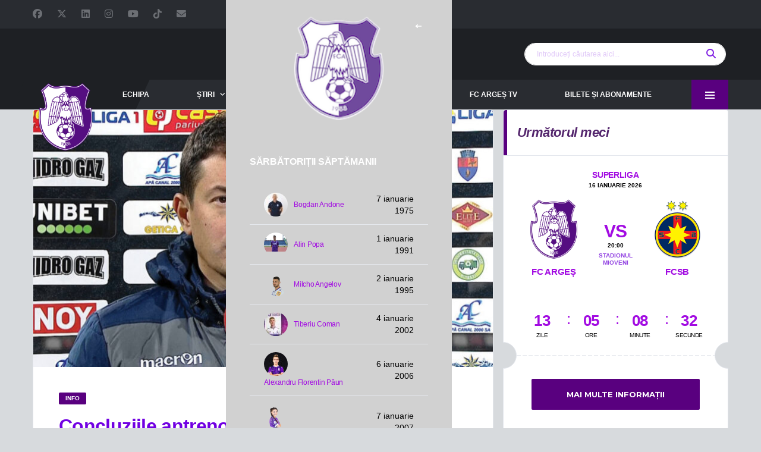

--- FILE ---
content_type: text/html; charset=UTF-8
request_url: https://argesfc.ro/concluziile-antrenorului-pitestean-dupa-succesul-cu-lanterna-rosie/
body_size: 24537
content:
<!DOCTYPE html>
<html lang="ro-RO" xmlns:og="http://opengraphprotocol.org/schema/" xmlns:fb="http://www.facebook.com/2008/fbml">
<head>
<meta charset="UTF-8">
<meta http-equiv="X-UA-Compatible" content="IE=edge">
<meta name="viewport" content="width=device-width, initial-scale=1, shrink-to-fit=no">
<link rel="profile" href="http://gmpg.org/xfn/11">
<title>Concluziile antrenorului piteștean după succesul cu ”lanterna roșie” &#8211; Site oficial FC Argeș &#8211; fotbal</title>
<meta name='robots' content='max-image-preview:large' />
<link rel="preconnect" href="https://fonts.googleapis.com"><link rel="preconnect" href="https://fonts.gstatic.com" crossorigin><!-- Google tag (gtag.js) consent mode dataLayer added by Site Kit -->
<script id="google_gtagjs-js-consent-mode-data-layer">
window.dataLayer = window.dataLayer || [];function gtag(){dataLayer.push(arguments);}
gtag('consent', 'default', {"ad_personalization":"denied","ad_storage":"denied","ad_user_data":"denied","analytics_storage":"denied","functionality_storage":"denied","security_storage":"denied","personalization_storage":"denied","region":["AT","BE","BG","CH","CY","CZ","DE","DK","EE","ES","FI","FR","GB","GR","HR","HU","IE","IS","IT","LI","LT","LU","LV","MT","NL","NO","PL","PT","RO","SE","SI","SK"],"wait_for_update":500});
window._googlesitekitConsentCategoryMap = {"statistics":["analytics_storage"],"marketing":["ad_storage","ad_user_data","ad_personalization"],"functional":["functionality_storage","security_storage"],"preferences":["personalization_storage"]};
window._googlesitekitConsents = {"ad_personalization":"denied","ad_storage":"denied","ad_user_data":"denied","analytics_storage":"denied","functionality_storage":"denied","security_storage":"denied","personalization_storage":"denied","region":["AT","BE","BG","CH","CY","CZ","DE","DK","EE","ES","FI","FR","GB","GR","HR","HU","IE","IS","IT","LI","LT","LU","LV","MT","NL","NO","PL","PT","RO","SE","SI","SK"],"wait_for_update":500};
</script>
<!-- End Google tag (gtag.js) consent mode dataLayer added by Site Kit -->
<link rel='dns-prefetch' href='//www.googletagmanager.com' />
<link rel='dns-prefetch' href='//fonts.googleapis.com' />
<link rel="alternate" type="application/rss+xml" title="Site oficial FC Argeș - fotbal &raquo; Flux" href="https://argesfc.ro/feed/" />
<link rel="alternate" type="application/rss+xml" title="Site oficial FC Argeș - fotbal &raquo; Flux comentarii" href="https://argesfc.ro/comments/feed/" />
<link rel="alternate" type="application/rss+xml" title="Flux comentarii Site oficial FC Argeș - fotbal &raquo; Concluziile antrenorului piteștean după succesul cu ”lanterna roșie”" href="https://argesfc.ro/concluziile-antrenorului-pitestean-dupa-succesul-cu-lanterna-rosie/feed/" />
<link rel="alternate" title="oEmbed (JSON)" type="application/json+oembed" href="https://argesfc.ro/wp-json/oembed/1.0/embed?url=https%3A%2F%2Fargesfc.ro%2Fconcluziile-antrenorului-pitestean-dupa-succesul-cu-lanterna-rosie%2F" />
<link rel="alternate" title="oEmbed (XML)" type="text/xml+oembed" href="https://argesfc.ro/wp-json/oembed/1.0/embed?url=https%3A%2F%2Fargesfc.ro%2Fconcluziile-antrenorului-pitestean-dupa-succesul-cu-lanterna-rosie%2F&#038;format=xml" />
<style id='wp-img-auto-sizes-contain-inline-css'>
img:is([sizes=auto i],[sizes^="auto," i]){contain-intrinsic-size:3000px 1500px}
/*# sourceURL=wp-img-auto-sizes-contain-inline-css */
</style>
<style id='wp-emoji-styles-inline-css'>
img.wp-smiley, img.emoji {
display: inline !important;
border: none !important;
box-shadow: none !important;
height: 1em !important;
width: 1em !important;
margin: 0 0.07em !important;
vertical-align: -0.1em !important;
background: none !important;
padding: 0 !important;
}
/*# sourceURL=wp-emoji-styles-inline-css */
</style>
<style id='wp-block-library-inline-css'>
:root{--wp-block-synced-color:#7a00df;--wp-block-synced-color--rgb:122,0,223;--wp-bound-block-color:var(--wp-block-synced-color);--wp-editor-canvas-background:#ddd;--wp-admin-theme-color:#007cba;--wp-admin-theme-color--rgb:0,124,186;--wp-admin-theme-color-darker-10:#006ba1;--wp-admin-theme-color-darker-10--rgb:0,107,160.5;--wp-admin-theme-color-darker-20:#005a87;--wp-admin-theme-color-darker-20--rgb:0,90,135;--wp-admin-border-width-focus:2px}@media (min-resolution:192dpi){:root{--wp-admin-border-width-focus:1.5px}}.wp-element-button{cursor:pointer}:root .has-very-light-gray-background-color{background-color:#eee}:root .has-very-dark-gray-background-color{background-color:#313131}:root .has-very-light-gray-color{color:#eee}:root .has-very-dark-gray-color{color:#313131}:root .has-vivid-green-cyan-to-vivid-cyan-blue-gradient-background{background:linear-gradient(135deg,#00d084,#0693e3)}:root .has-purple-crush-gradient-background{background:linear-gradient(135deg,#34e2e4,#4721fb 50%,#ab1dfe)}:root .has-hazy-dawn-gradient-background{background:linear-gradient(135deg,#faaca8,#dad0ec)}:root .has-subdued-olive-gradient-background{background:linear-gradient(135deg,#fafae1,#67a671)}:root .has-atomic-cream-gradient-background{background:linear-gradient(135deg,#fdd79a,#004a59)}:root .has-nightshade-gradient-background{background:linear-gradient(135deg,#330968,#31cdcf)}:root .has-midnight-gradient-background{background:linear-gradient(135deg,#020381,#2874fc)}:root{--wp--preset--font-size--normal:16px;--wp--preset--font-size--huge:42px}.has-regular-font-size{font-size:1em}.has-larger-font-size{font-size:2.625em}.has-normal-font-size{font-size:var(--wp--preset--font-size--normal)}.has-huge-font-size{font-size:var(--wp--preset--font-size--huge)}.has-text-align-center{text-align:center}.has-text-align-left{text-align:left}.has-text-align-right{text-align:right}.has-fit-text{white-space:nowrap!important}#end-resizable-editor-section{display:none}.aligncenter{clear:both}.items-justified-left{justify-content:flex-start}.items-justified-center{justify-content:center}.items-justified-right{justify-content:flex-end}.items-justified-space-between{justify-content:space-between}.screen-reader-text{border:0;clip-path:inset(50%);height:1px;margin:-1px;overflow:hidden;padding:0;position:absolute;width:1px;word-wrap:normal!important}.screen-reader-text:focus{background-color:#ddd;clip-path:none;color:#444;display:block;font-size:1em;height:auto;left:5px;line-height:normal;padding:15px 23px 14px;text-decoration:none;top:5px;width:auto;z-index:100000}html :where(.has-border-color){border-style:solid}html :where([style*=border-top-color]){border-top-style:solid}html :where([style*=border-right-color]){border-right-style:solid}html :where([style*=border-bottom-color]){border-bottom-style:solid}html :where([style*=border-left-color]){border-left-style:solid}html :where([style*=border-width]){border-style:solid}html :where([style*=border-top-width]){border-top-style:solid}html :where([style*=border-right-width]){border-right-style:solid}html :where([style*=border-bottom-width]){border-bottom-style:solid}html :where([style*=border-left-width]){border-left-style:solid}html :where(img[class*=wp-image-]){height:auto;max-width:100%}:where(figure){margin:0 0 1em}html :where(.is-position-sticky){--wp-admin--admin-bar--position-offset:var(--wp-admin--admin-bar--height,0px)}@media screen and (max-width:600px){html :where(.is-position-sticky){--wp-admin--admin-bar--position-offset:0px}}
/*# sourceURL=wp-block-library-inline-css */
</style><style id='global-styles-inline-css'>
:root{--wp--preset--aspect-ratio--square: 1;--wp--preset--aspect-ratio--4-3: 4/3;--wp--preset--aspect-ratio--3-4: 3/4;--wp--preset--aspect-ratio--3-2: 3/2;--wp--preset--aspect-ratio--2-3: 2/3;--wp--preset--aspect-ratio--16-9: 16/9;--wp--preset--aspect-ratio--9-16: 9/16;--wp--preset--color--black: #000000;--wp--preset--color--cyan-bluish-gray: #abb8c3;--wp--preset--color--white: #ffffff;--wp--preset--color--pale-pink: #f78da7;--wp--preset--color--vivid-red: #cf2e2e;--wp--preset--color--luminous-vivid-orange: #ff6900;--wp--preset--color--luminous-vivid-amber: #fcb900;--wp--preset--color--light-green-cyan: #7bdcb5;--wp--preset--color--vivid-green-cyan: #00d084;--wp--preset--color--pale-cyan-blue: #8ed1fc;--wp--preset--color--vivid-cyan-blue: #0693e3;--wp--preset--color--vivid-purple: #9b51e0;--wp--preset--gradient--vivid-cyan-blue-to-vivid-purple: linear-gradient(135deg,rgb(6,147,227) 0%,rgb(155,81,224) 100%);--wp--preset--gradient--light-green-cyan-to-vivid-green-cyan: linear-gradient(135deg,rgb(122,220,180) 0%,rgb(0,208,130) 100%);--wp--preset--gradient--luminous-vivid-amber-to-luminous-vivid-orange: linear-gradient(135deg,rgb(252,185,0) 0%,rgb(255,105,0) 100%);--wp--preset--gradient--luminous-vivid-orange-to-vivid-red: linear-gradient(135deg,rgb(255,105,0) 0%,rgb(207,46,46) 100%);--wp--preset--gradient--very-light-gray-to-cyan-bluish-gray: linear-gradient(135deg,rgb(238,238,238) 0%,rgb(169,184,195) 100%);--wp--preset--gradient--cool-to-warm-spectrum: linear-gradient(135deg,rgb(74,234,220) 0%,rgb(151,120,209) 20%,rgb(207,42,186) 40%,rgb(238,44,130) 60%,rgb(251,105,98) 80%,rgb(254,248,76) 100%);--wp--preset--gradient--blush-light-purple: linear-gradient(135deg,rgb(255,206,236) 0%,rgb(152,150,240) 100%);--wp--preset--gradient--blush-bordeaux: linear-gradient(135deg,rgb(254,205,165) 0%,rgb(254,45,45) 50%,rgb(107,0,62) 100%);--wp--preset--gradient--luminous-dusk: linear-gradient(135deg,rgb(255,203,112) 0%,rgb(199,81,192) 50%,rgb(65,88,208) 100%);--wp--preset--gradient--pale-ocean: linear-gradient(135deg,rgb(255,245,203) 0%,rgb(182,227,212) 50%,rgb(51,167,181) 100%);--wp--preset--gradient--electric-grass: linear-gradient(135deg,rgb(202,248,128) 0%,rgb(113,206,126) 100%);--wp--preset--gradient--midnight: linear-gradient(135deg,rgb(2,3,129) 0%,rgb(40,116,252) 100%);--wp--preset--font-size--small: 13px;--wp--preset--font-size--medium: 20px;--wp--preset--font-size--large: 36px;--wp--preset--font-size--x-large: 42px;--wp--preset--spacing--20: 0.44rem;--wp--preset--spacing--30: 0.67rem;--wp--preset--spacing--40: 1rem;--wp--preset--spacing--50: 1.5rem;--wp--preset--spacing--60: 2.25rem;--wp--preset--spacing--70: 3.38rem;--wp--preset--spacing--80: 5.06rem;--wp--preset--shadow--natural: 6px 6px 9px rgba(0, 0, 0, 0.2);--wp--preset--shadow--deep: 12px 12px 50px rgba(0, 0, 0, 0.4);--wp--preset--shadow--sharp: 6px 6px 0px rgba(0, 0, 0, 0.2);--wp--preset--shadow--outlined: 6px 6px 0px -3px rgb(255, 255, 255), 6px 6px rgb(0, 0, 0);--wp--preset--shadow--crisp: 6px 6px 0px rgb(0, 0, 0);}:where(.is-layout-flex){gap: 0.5em;}:where(.is-layout-grid){gap: 0.5em;}body .is-layout-flex{display: flex;}.is-layout-flex{flex-wrap: wrap;align-items: center;}.is-layout-flex > :is(*, div){margin: 0;}body .is-layout-grid{display: grid;}.is-layout-grid > :is(*, div){margin: 0;}:where(.wp-block-columns.is-layout-flex){gap: 2em;}:where(.wp-block-columns.is-layout-grid){gap: 2em;}:where(.wp-block-post-template.is-layout-flex){gap: 1.25em;}:where(.wp-block-post-template.is-layout-grid){gap: 1.25em;}.has-black-color{color: var(--wp--preset--color--black) !important;}.has-cyan-bluish-gray-color{color: var(--wp--preset--color--cyan-bluish-gray) !important;}.has-white-color{color: var(--wp--preset--color--white) !important;}.has-pale-pink-color{color: var(--wp--preset--color--pale-pink) !important;}.has-vivid-red-color{color: var(--wp--preset--color--vivid-red) !important;}.has-luminous-vivid-orange-color{color: var(--wp--preset--color--luminous-vivid-orange) !important;}.has-luminous-vivid-amber-color{color: var(--wp--preset--color--luminous-vivid-amber) !important;}.has-light-green-cyan-color{color: var(--wp--preset--color--light-green-cyan) !important;}.has-vivid-green-cyan-color{color: var(--wp--preset--color--vivid-green-cyan) !important;}.has-pale-cyan-blue-color{color: var(--wp--preset--color--pale-cyan-blue) !important;}.has-vivid-cyan-blue-color{color: var(--wp--preset--color--vivid-cyan-blue) !important;}.has-vivid-purple-color{color: var(--wp--preset--color--vivid-purple) !important;}.has-black-background-color{background-color: var(--wp--preset--color--black) !important;}.has-cyan-bluish-gray-background-color{background-color: var(--wp--preset--color--cyan-bluish-gray) !important;}.has-white-background-color{background-color: var(--wp--preset--color--white) !important;}.has-pale-pink-background-color{background-color: var(--wp--preset--color--pale-pink) !important;}.has-vivid-red-background-color{background-color: var(--wp--preset--color--vivid-red) !important;}.has-luminous-vivid-orange-background-color{background-color: var(--wp--preset--color--luminous-vivid-orange) !important;}.has-luminous-vivid-amber-background-color{background-color: var(--wp--preset--color--luminous-vivid-amber) !important;}.has-light-green-cyan-background-color{background-color: var(--wp--preset--color--light-green-cyan) !important;}.has-vivid-green-cyan-background-color{background-color: var(--wp--preset--color--vivid-green-cyan) !important;}.has-pale-cyan-blue-background-color{background-color: var(--wp--preset--color--pale-cyan-blue) !important;}.has-vivid-cyan-blue-background-color{background-color: var(--wp--preset--color--vivid-cyan-blue) !important;}.has-vivid-purple-background-color{background-color: var(--wp--preset--color--vivid-purple) !important;}.has-black-border-color{border-color: var(--wp--preset--color--black) !important;}.has-cyan-bluish-gray-border-color{border-color: var(--wp--preset--color--cyan-bluish-gray) !important;}.has-white-border-color{border-color: var(--wp--preset--color--white) !important;}.has-pale-pink-border-color{border-color: var(--wp--preset--color--pale-pink) !important;}.has-vivid-red-border-color{border-color: var(--wp--preset--color--vivid-red) !important;}.has-luminous-vivid-orange-border-color{border-color: var(--wp--preset--color--luminous-vivid-orange) !important;}.has-luminous-vivid-amber-border-color{border-color: var(--wp--preset--color--luminous-vivid-amber) !important;}.has-light-green-cyan-border-color{border-color: var(--wp--preset--color--light-green-cyan) !important;}.has-vivid-green-cyan-border-color{border-color: var(--wp--preset--color--vivid-green-cyan) !important;}.has-pale-cyan-blue-border-color{border-color: var(--wp--preset--color--pale-cyan-blue) !important;}.has-vivid-cyan-blue-border-color{border-color: var(--wp--preset--color--vivid-cyan-blue) !important;}.has-vivid-purple-border-color{border-color: var(--wp--preset--color--vivid-purple) !important;}.has-vivid-cyan-blue-to-vivid-purple-gradient-background{background: var(--wp--preset--gradient--vivid-cyan-blue-to-vivid-purple) !important;}.has-light-green-cyan-to-vivid-green-cyan-gradient-background{background: var(--wp--preset--gradient--light-green-cyan-to-vivid-green-cyan) !important;}.has-luminous-vivid-amber-to-luminous-vivid-orange-gradient-background{background: var(--wp--preset--gradient--luminous-vivid-amber-to-luminous-vivid-orange) !important;}.has-luminous-vivid-orange-to-vivid-red-gradient-background{background: var(--wp--preset--gradient--luminous-vivid-orange-to-vivid-red) !important;}.has-very-light-gray-to-cyan-bluish-gray-gradient-background{background: var(--wp--preset--gradient--very-light-gray-to-cyan-bluish-gray) !important;}.has-cool-to-warm-spectrum-gradient-background{background: var(--wp--preset--gradient--cool-to-warm-spectrum) !important;}.has-blush-light-purple-gradient-background{background: var(--wp--preset--gradient--blush-light-purple) !important;}.has-blush-bordeaux-gradient-background{background: var(--wp--preset--gradient--blush-bordeaux) !important;}.has-luminous-dusk-gradient-background{background: var(--wp--preset--gradient--luminous-dusk) !important;}.has-pale-ocean-gradient-background{background: var(--wp--preset--gradient--pale-ocean) !important;}.has-electric-grass-gradient-background{background: var(--wp--preset--gradient--electric-grass) !important;}.has-midnight-gradient-background{background: var(--wp--preset--gradient--midnight) !important;}.has-small-font-size{font-size: var(--wp--preset--font-size--small) !important;}.has-medium-font-size{font-size: var(--wp--preset--font-size--medium) !important;}.has-large-font-size{font-size: var(--wp--preset--font-size--large) !important;}.has-x-large-font-size{font-size: var(--wp--preset--font-size--x-large) !important;}
/*# sourceURL=global-styles-inline-css */
</style>
<style id='classic-theme-styles-inline-css'>
/*! This file is auto-generated */
.wp-block-button__link{color:#fff;background-color:#32373c;border-radius:9999px;box-shadow:none;text-decoration:none;padding:calc(.667em + 2px) calc(1.333em + 2px);font-size:1.125em}.wp-block-file__button{background:#32373c;color:#fff;text-decoration:none}
/*# sourceURL=/wp-includes/css/classic-themes.min.css */
</style>
<link rel='stylesheet' id='css/e2pdf.frontend.global-css' href='https://argesfc.ro/wp-content/plugins/e2pdf/css/e2pdf.frontend.global.css?ver=1.28.14' media='all' />
<link rel='stylesheet' id='dashicons-css' href='https://argesfc.ro/wp-includes/css/dashicons.min.css?ver=6.9' media='all' />
<link rel='stylesheet' id='sportspress-general-css' href='//argesfc.ro/wp-content/plugins/sportspress/assets/css/sportspress.css?ver=2.7.26' media='all' />
<link rel='stylesheet' id='sportspress-icons-css' href='//argesfc.ro/wp-content/plugins/sportspress/assets/css/icons.css?ver=2.7.26' media='all' />
<link rel='stylesheet' id='url-shortify-css' href='https://argesfc.ro/wp-content/plugins/url-shortify/lite/dist/styles/url-shortify.css?ver=1.11.4' media='all' />
<link rel='stylesheet' id='bootstrap-css' href='https://argesfc.ro/wp-content/themes/alchemists/assets/vendor/bootstrap/css/bootstrap.min.css?ver=4.5.3' media='all' />
<link rel='stylesheet' id='fontawesome-css' href='https://argesfc.ro/wp-content/themes/alchemists/assets/fonts/font-awesome/css/all.min.css?ver=6.6.0' media='all' />
<link rel='stylesheet' id='simpleicons-css' href='https://argesfc.ro/wp-content/themes/alchemists/assets/fonts/simple-line-icons/css/simple-line-icons.css?ver=2.4.0' media='all' />
<link rel='stylesheet' id='magnificpopup-css' href='https://argesfc.ro/wp-content/themes/alchemists/assets/vendor/magnific-popup/dist/magnific-popup.css?ver=1.1.0' media='all' />
<link rel='stylesheet' id='slick-css' href='https://argesfc.ro/wp-content/themes/alchemists/assets/vendor/slick/slick.css?ver=1.9.0' media='all' />
<link rel='stylesheet' id='alchemists-style-css' href='https://argesfc.ro/wp-content/themes/alchemists/assets/css/style-soccer.css?ver=4.6.1' media='all' />
<link rel='stylesheet' id='alchemists-info-css' href='https://argesfc.ro/wp-content/themes/alchemists/style.css?ver=4.6.1' media='all' />
<link rel='stylesheet' id='alchemists-sportspress-css' href='https://argesfc.ro/wp-content/themes/alchemists/assets/css/sportspress-soccer.css?ver=4.6.1' media='all' />
<link rel='stylesheet' id='alchemists-fonts-css' href='https://fonts.googleapis.com/css2?family=Source+Sans+3:wght@400;700&#038;family=Montserrat:wght@400;700&#038;display=swap' media='all' />
<link rel='stylesheet' id='df-compiled-css' href='https://argesfc.ro/wp-content/uploads/wp-scss-cache/df-compiled.css?ver=1754345487' media='all' />
<link rel='stylesheet' id='df-compiled-sportspress-css' href='https://argesfc.ro/wp-content/uploads/wp-scss-cache/df-compiled-sportspress.css?ver=1754345487' media='all' />
<style type="text/css">.sp-data-table th,.sp-data-table td{text-align: center !important}</style><script src='//argesfc.ro/wp-content/cache/wpfc-minified/1o4n6stm/4en6w.js' type="text/javascript"></script>
<!-- <script src="https://argesfc.ro/wp-includes/js/jquery/jquery.min.js?ver=3.7.1" id="jquery-core-js"></script> -->
<!-- <script src="https://argesfc.ro/wp-includes/js/jquery/jquery-migrate.min.js?ver=3.4.1" id="jquery-migrate-js"></script> -->
<script id="simple-likes-public-js-js-extra">
var simpleLikes = {"ajaxurl":"https://argesfc.ro/wp-admin/admin-ajax.php","like":"Like","unlike":"Unlike"};
//# sourceURL=simple-likes-public-js-js-extra
</script>
<script src='//argesfc.ro/wp-content/cache/wpfc-minified/lxd5jw6o/603yl.js' type="text/javascript"></script>
<!-- <script src="https://argesfc.ro/wp-content/plugins/alc-advanced-posts/post-like-system/js/simple-likes-public-min.js?ver=0.5" id="simple-likes-public-js-js"></script> -->
<!-- <script src="https://argesfc.ro/wp-content/plugins/e2pdf/js/e2pdf.frontend.js?ver=1.28.14" id="js/e2pdf.frontend-js"></script> -->
<script id="url-shortify-js-extra">
var usParams = {"ajaxurl":"https://argesfc.ro/wp-admin/admin-ajax.php"};
//# sourceURL=url-shortify-js-extra
</script>
<script src='//argesfc.ro/wp-content/cache/wpfc-minified/7vluyy25/4en6w.js' type="text/javascript"></script>
<!-- <script src="https://argesfc.ro/wp-content/plugins/url-shortify/lite/dist/scripts/url-shortify.js?ver=1.11.4" id="url-shortify-js"></script> -->
<!-- Google tag (gtag.js) snippet added by Site Kit -->
<!-- Google Analytics snippet added by Site Kit -->
<script src="https://www.googletagmanager.com/gtag/js?id=GT-WVRK7NW" id="google_gtagjs-js" async></script>
<script id="google_gtagjs-js-after">
window.dataLayer = window.dataLayer || [];function gtag(){dataLayer.push(arguments);}
gtag("set","linker",{"domains":["argesfc.ro"]});
gtag("js", new Date());
gtag("set", "developer_id.dZTNiMT", true);
gtag("config", "GT-WVRK7NW");
//# sourceURL=google_gtagjs-js-after
</script>
<script id="alchemists-post-views-js-extra">
var alchemistsPostViews = {"ajaxurl":"https://argesfc.ro/wp-admin/admin-ajax.php"};
//# sourceURL=alchemists-post-views-js-extra
</script>
<script src='//argesfc.ro/wp-content/cache/wpfc-minified/jy80v943/4en70.js' type="text/javascript"></script>
<!-- <script src="https://argesfc.ro/wp-content/plugins/alc-advanced-posts/post-views/js/alchemists-post-views-min.js?ver=2.2.0" id="alchemists-post-views-js"></script> -->
<script></script><link rel="https://api.w.org/" href="https://argesfc.ro/wp-json/" /><link rel="alternate" title="JSON" type="application/json" href="https://argesfc.ro/wp-json/wp/v2/posts/10207" /><link rel="EditURI" type="application/rsd+xml" title="RSD" href="https://argesfc.ro/xmlrpc.php?rsd" />
<meta name="generator" content="WordPress 6.9" />
<meta name="generator" content="SportsPress 2.7.26" />
<link rel='shortlink' href='https://argesfc.ro/?p=10207' />
<meta name="generator" content="Redux 4.5.9" /><script>
function MyCopyText() {
var target_text = window.getSelection(),
add_text = '<br><br><br><br>Va rugăm să nu uitați să specificați sursa  ' + document.location.href,
out_text = target_text + add_text,
fake = document.createElement('div');
fake.style.position = 'absolute';
fake.style.left = '-99999px';
document.body.appendChild(fake);
fake.innerHTML = out_text;
target_text.selectAllChildren(fake);
window.setTimeout(function() {
document.body.removeChild(fake);
}, 100);
}
document.addEventListener('copy', MyCopyText);
</script><meta name="generator" content="Site Kit by Google 1.168.0" /><!-- Custom CSS--><style type="text/css">
.header-logo__img {max-width:90px; width:90px;}@media (max-width: 991px) {.header-mobile__logo-img {max-width:47px; width:47px;}}@media (min-width: 992px) {.header .header-logo { -webkit-transform: translate(10px, 90px); transform: translate(10px, 90px);}}@media (max-width: 991px) {.header-mobile__logo {margin-left: 0; margin-top: 5px;}}.page-heading { padding-top:50px; padding-bottom:50px}@media (min-width: 768px) {.page-heading { padding-top:50px; padding-bottom:50px}}@media (min-width: 992px) {.page-heading { padding-top:110px; padding-bottom:106px}}@media (max-width: 991px) {.site-wrapper { padding-top: 100px; }.header-mobile { position: fixed; }}.main-nav__list > li > a { padding-left:40px; padding-right:40px}@media (max-width: 1199px) and (min-width: 992px) {.main-nav__list > li > a { padding-left:20px; padding-right:20px}}@media (min-width: 992px) {.header-search-form { width:339px ; }}@media (max-width: 1199px) and (min-width: 992px) {.header-search-form { width:170px; }}.pushy-panel__logo-img {max-width:150px; width:150px;}.hero-unit__container { height:250px;}@media (min-width: 1200px) {.hero-unit__container { height:500px;}}.site-content { padding-top:0; padding-bottom:30px}@media (min-width: 768px) {.site-content { padding-top:0; padding-bottom:30px}}@media (min-width: 992px) {.site-content { padding-top:0; padding-bottom:30px}}.player-info__team-logo { opacity: 0.35; }@media (max-width: 479px) {body { font-size:18px; }}@media (max-width: 479px) {body { line-height:18px; }}@media (min-width: 992px) {.table, table, .table > thead > tr > th, table > thead > tr > td, table > tbody > tr > th, table > tbody > tr > td, table > tfoot > tr > th, table > tfoot > tr > td, .table > thead > tr > th, .table > thead > tr > td, .table > tbody > tr > th, .table > tbody > tr > td, .table > tfoot > tr > th, .table > tfoot > tr > td {font-size:14px;}.sponsors__item img { opacity: 1.0; }.sponsors__item img:hover { opacity: 0.5; }h1, .entry-content h1, .entry-content h1 a, h2, .entry-content h2, .entry-content h2 a, h3, .entry-content h3, .entry-content h3 a, h4, .entry-content h4, .entry-content h4 a, h5, .entry-content h5, .entry-content h5 a, h6, .entry-content h6, .entry-content h6 a, .site-title, .site-title a {
text-transform: none;
}				
/* CSS */
.button-53 {
background-color: #FFFFFF;
border: 0 solid #E5E7EB;
box-sizing: border-box;
color: #7307F3;
display: flex;
font-family: ui-sans-serif,system-ui,-apple-system,system-ui,"Segoe UI",Roboto,"Helvetica Neue",Arial,"Noto Sans",sans-serif,"Apple Color Emoji","Segoe UI Emoji","Segoe UI Symbol","Noto Color Emoji";
font-size: 1rem;
font-weight: 900;
justify-content: center;
line-height: 1.75rem;
padding: .75rem 1.65rem;
position: relative;
text-align: center;
text-decoration: none #000000 solid;
text-decoration-thickness: auto;
width: 100%;
max-width: 460px;
position: relative;
cursor: pointer;
transform: rotate(-2deg);
user-select: none;
-webkit-user-select: none;
touch-action: manipulation;
}
.button-53:focus {
outline: 0;
}
.button-53:after {
content: '';
position: absolute;
border: 1px solid #000000;
bottom: 4px;
left: 4px;
width: calc(100% - 1px);
height: calc(100% - 1px);
}
.button-53:hover:after {
bottom: 2px;
left: 2px;
}
@media (min-width: 768px) {
.button-53 {
padding: .75rem 3rem;
font-size: 1.25rem;
}
}
</style>
<link rel="canonical" href="https://argesfc.ro/concluziile-antrenorului-pitestean-dupa-succesul-cu-lanterna-rosie/" /><link rel="pingback" href="https://argesfc.ro/xmlrpc.php">
<style type="text/css" id="breadcrumb-trail-css">.breadcrumbs .trail-browse,.breadcrumbs .trail-items,.breadcrumbs .trail-items li {display: inline-block;margin:0;padding: 0;border:none;background:transparent;text-indent: 0;}.breadcrumbs .trail-browse {font-size: inherit;font-style:inherit;font-weight: inherit;color: inherit;}.breadcrumbs .trail-items {list-style: none;}.trail-items li::after {content: "\002F";padding: 0 0.5em;}.trail-items li:last-of-type::after {display: none;}</style>
<meta name="generator" content="Powered by WPBakery Page Builder - drag and drop page builder for WordPress."/>
<!-- Google Tag Manager snippet added by Site Kit -->
<script>
( function( w, d, s, l, i ) {
w[l] = w[l] || [];
w[l].push( {'gtm.start': new Date().getTime(), event: 'gtm.js'} );
var f = d.getElementsByTagName( s )[0],
j = d.createElement( s ), dl = l != 'dataLayer' ? '&l=' + l : '';
j.async = true;
j.src = 'https://www.googletagmanager.com/gtm.js?id=' + i + dl;
f.parentNode.insertBefore( j, f );
} )( window, document, 'script', 'dataLayer', 'GTM-TWZSZF2Q' );
</script>
<!-- End Google Tag Manager snippet added by Site Kit -->
<link rel="icon" href="https://argesfc.ro/wp-content/uploads/2021/11/cropped-Sigla512-32x32.png" sizes="32x32" />
<link rel="icon" href="https://argesfc.ro/wp-content/uploads/2021/11/cropped-Sigla512-192x192.png" sizes="192x192" />
<link rel="apple-touch-icon" href="https://argesfc.ro/wp-content/uploads/2021/11/cropped-Sigla512-180x180.png" />
<meta name="msapplication-TileImage" content="https://argesfc.ro/wp-content/uploads/2021/11/cropped-Sigla512-270x270.png" />
<style>.shorten_url { 
padding: 10px 10px 10px 10px ; 
border: 1px solid #AAAAAA ; 
background-color: #EEEEEE ;
}</style>		<style id="wp-custom-css">
h1, .entry-content h1, .entry-content h1 a, h2, .entry-content h2, .entry-content h2 a, h3, .entry-content h3, .entry-content h3 a, h4, .entry-content h4, .entry-content h4 a, h5, .entry-content h5, .entry-content h5 a, h6, .entry-content h6, .entry-content h6 a, .site-title, .site-title a {
text-transform: none;
}		
</style>
<style id="alchemists_data-dynamic-css" title="dynamic-css" class="redux-options-output">.page-heading{background-color:transparent;background-repeat:no-repeat;background-position:left center;background-image:url('https://argesfc.ro/wp-content/uploads/2022/12/FC-ARGES-RAPID-145-scaled.jpg');background-size:cover;}.hero-unit{background-color:#8224e3;background-repeat:no-repeat;background-attachment:inherit;background-position:center center;background-image:url('https://argesfc.ro/wp-content/uploads/2025/08/FCA-2025-2026-scaled-e1754470688371.jpg');background-size:cover;}body{background-color:#d7dadd;}.pushy-panel__inner, .pushy-panel--dark .pushy-panel__inner{background-color:#d1d1d1;}.footer-widgets{background-color:#edeff4;background-attachment:scroll;background-position:center bottom;}.sponsors-wrapper{background-color:#000000;}h1{color:#7100e2;}.page-heading__title{text-transform:initial;line-height:40px;font-weight:700;font-style:italic;font-size:40px;}.hero-unit__title{font-family:Arial, Helvetica, sans-serif;text-transform:initial;font-weight:normal;font-style:normal;}.hero-unit__subtitle{font-family:Arial, Helvetica, sans-serif;text-transform:initial;font-weight:normal;font-style:normal;}.hero-unit__desc{font-family:Arial, Helvetica, sans-serif;text-transform:initial;font-weight:normal;font-style:normal;}.posts__title{text-transform:none;line-height:18px;font-weight:400;font-style:normal;}.card__header > h4{font-family:Arial, Helvetica, sans-serif;text-transform:none;line-height:22px;font-weight:700;font-style:italic;color:#54266d;font-size:22px;}table, .table, .table > thead > tr > th, table > thead > tr > td, table > tbody > tr > th, table > tbody > tr > td, table > tfoot > tr > th, table > tfoot > tr > td, .table > thead > tr > th, .table > thead > tr > td, .table > tbody > tr > th, .table > tbody > tr > td, .table > tfoot > tr > th, .table > tfoot > tr > td {font-family:Arial, Helvetica, sans-serif;font-weight:normal;font-style:normal;font-size:14px;}.widget--footer .widget__title{font-family:Arial, Helvetica, sans-serif;text-transform:none;line-height:12px;font-weight:normal;font-style:normal;color:#7100e2;font-size:12px;}.widget--footer .widget__content{font-family:Arial, Helvetica, sans-serif;text-transform:none;font-weight:normal;font-style:normal;color:#763089;}.widget_archive.widget--footer ul li, .widget_nav_menu.widget--footer ul > li, .widget_meta.widget--footer ul > li, .widget_pages.widget--footer ul > li, .widget_recent_comments.widget--footer ul > li, .widget_recent_entries.widget--footer ul > li, .widget_categories.widget--footer ul > li, .widget_rss.widget--footer ul > li, .widget_product_categories.widget--footer ul > li{font-family:Arial, Helvetica, sans-serif;text-transform:none;font-weight:normal;font-style:normal;}.footer-copyright{font-family:Arial, Helvetica, sans-serif;text-transform:none;line-height:12px;font-weight:normal;font-style:normal;color:#763089;font-size:12px;}.player-heading{background-color:transparent;background-position:center top;background-image:url('https://argesfc.ro/wp-content/uploads/2020/02/stadion3-1.jpg');}</style><noscript><style> .wpb_animate_when_almost_visible { opacity: 1; }</style></noscript><link rel='stylesheet' id='redux-custom-fonts-css' href='//argesfc.ro/wp-content/uploads/redux/custom-fonts/fonts.css?ver=1674154755' media='all' />
<link rel='stylesheet' id='js_composer_front-css' href='https://argesfc.ro/wp-content/plugins/js_composer/assets/css/js_composer.min.css?ver=8.5' media='all' />
<link rel='stylesheet' id='vc_animate-css-css' href='https://argesfc.ro/wp-content/plugins/js_composer/assets/lib/vendor/node_modules/animate.css/animate.min.css?ver=8.5' media='all' />
</head>
<body class="wp-singular post-template-default single single-post postid-10207 single-format-standard wp-theme-alchemists template-soccer group-blog alc-is-activated wpb-js-composer js-comp-ver-8.5 vc_responsive">
<!-- Google Tag Manager (noscript) snippet added by Site Kit -->
<noscript>
<iframe src="https://www.googletagmanager.com/ns.html?id=GTM-TWZSZF2Q" height="0" width="0" style="display:none;visibility:hidden"></iframe>
</noscript>
<!-- End Google Tag Manager (noscript) snippet added by Site Kit -->
<div id="js-preloader-overlay" class="preloader-overlay">
<div id="js-preloader" class="preloader" ></div>
</div>
<div class="site-wrapper">
<div class="site-overlay"></div>
<div class="header-mobile clearfix" id="header-mobile">
<div class="header-mobile__logo">
<a href="https://argesfc.ro/" rel="home">
<img src="https://argesfc.ro/wp-content/uploads/2022/09/FC_Arges.png"  srcset="https://argesfc.ro/wp-content/uploads/2022/09/FC_Arges.png 2x"  class="header-mobile__logo-img" alt="Site oficial FC Argeș &#8211; fotbal">
</a>
</div>
<div class="header-mobile__inner">
<a id="header-mobile__toggle" class="burger-menu-icon" href="#"><span class="burger-menu-icon__line"></span></a>
<div class="header-mobile__secondary">
<span class="header-mobile__search-icon" id="header-mobile__search-icon"></span>
<span class="header-mobile-pushy-panel__toggle">
<i class="fas fa-ellipsis-v"></i>
</span>
</div>
</div>
</div>
<!-- Header Desktop -->
<header class="header header--layout-1">
<div class="header__top-bar clearfix">
<div class="container">
<div class="header__top-bar-inner">
<!-- Social Links -->
<ul class="social-links social-links--inline social-links--main-nav social-links--top-bar">
<li class="social-links__item"><a href="https://www.facebook.com/argesfc.ro" class="social-links__link" data-toggle="tooltip" data-placement="bottom" title="Facebook" target="_blank"><i class="fab fa-facebook"></i></a></li><li class="social-links__item"><a href="https://twitter.com/FCArges1953" class="social-links__link" data-toggle="tooltip" data-placement="bottom" title="Twitter" target="_blank"><i class="fab fa-x-twitter"></i></a></li><li class="social-links__item"><a href="https://www.linkedin.com/company/fcarges/" class="social-links__link" data-toggle="tooltip" data-placement="bottom" title="LinkedIn" target="_blank"><i class="fab fa-linkedin"></i></a></li><li class="social-links__item"><a href="https://www.instagram.com/fcarges1953/" class="social-links__link" data-toggle="tooltip" data-placement="bottom" title="Instagram" target="_blank"><i class="fab fa-instagram"></i></a></li><li class="social-links__item"><a href="https://www.youtube.com/c/FCArgesTVoficial" class="social-links__link" data-toggle="tooltip" data-placement="bottom" title="YouTube" target="_blank"><i class="fab fa-youtube"></i></a></li><li class="social-links__item"><a href="https://www.tiktok.com/@fcarges53" class="social-links__link" data-toggle="tooltip" data-placement="bottom" title="TikTok" target="_blank"><i class="fab fa-tiktok"></i></a></li><li class="social-links__item"><a href="mailto:contact@argesfc.ro" class="social-links__link" data-toggle="tooltip" data-placement="bottom" title="Email" target="_blank"><i class="fa fa-envelope"></i></a></li></ul>
<!-- Social Links / End -->
</div>
</div>
</div>
<div class="header__secondary">
<div class="container">
<div class="header__secondary-inner">
<div class="header-search-form">
<form action="https://argesfc.ro/" id="mobile-search-form" class="search-form">
<input id="s" name="s" type="text" class="form-control header-mobile__search-control" value="" placeholder="Introduceți căutarea aici...">
<button type="submit" class="header-mobile__search-submit"><i class="fa fa-search"></i></button>
</form>
</div>
<ul class="info-block info-block--header">
</ul>
</div>
</div>
</div>
<div class="header__primary">
<div class="container">
<div class="header__primary-inner">
<!-- Header Logo -->
<div class="header-logo">
<a href="https://argesfc.ro/" rel="home">
<img src="https://argesfc.ro/wp-content/uploads/2022/09/FC_Arges.png"  srcset="https://argesfc.ro/wp-content/uploads/2022/09/FC_Arges.png 2x"  class="header-logo__img" width="1042" height="1322" alt="Site oficial FC Argeș &#8211; fotbal">
</a>
</div>
<!-- Header Logo / End -->
<!-- Main Navigation -->
<nav class="main-nav">
<ul id="menu-fifth-menu" class="main-nav__list"><li id="menu-item-26619" class="menu-item menu-item-type-post_type menu-item-object-page has-mega-menu"><a class="menu-item-link"  href="https://argesfc.ro/echipa_mare/">Echipa</a></li>
<li id="menu-item-14367" class="menu-item menu-item-type-post_type menu-item-object-page current_page_parent menu-item-has-children no-mega-menu"><a class="menu-item-link"  href="https://argesfc.ro/news/">Știri</a>
<ul class="main-nav__sub-0 ">
<li id="menu-item-14364" class="menu-item menu-item-type-post_type menu-item-object-page"><a class="menu-item-link"  href="https://argesfc.ro/istoric-meciuri-fc-arges/">Istoric meciuri FC Argeș</a></li>
<li id="menu-item-14373" class="menu-item menu-item-type-post_type menu-item-object-page"><a class="menu-item-link"  href="https://argesfc.ro/about/">Istoria FC Argeș</a></li>
<li id="menu-item-14371" class="menu-item menu-item-type-post_type menu-item-object-page"><a class="menu-item-link"  href="https://argesfc.ro/istoric-meciuri/">Clasamente și rezultate</a></li>
</ul>
</li>
<li id="menu-item-14370" class="menu-item menu-item-type-post_type menu-item-object-page menu-item-has-children no-mega-menu"><a class="menu-item-link"  href="https://argesfc.ro/centrul-de-copii-si-juniori/">Academia</a>
<ul class="main-nav__sub-0 ">
<li id="menu-item-38047" class="menu-item menu-item-type-custom menu-item-object-custom"><a class="menu-item-link"  href="https://argesfc.ro/centrul-de-copii-si-juniori/">Conducere și antrenori</a></li>
<li id="menu-item-28028" class="menu-item menu-item-type-post_type menu-item-object-page"><a class="menu-item-link"  href="https://argesfc.ro/echipa-fotbal-feminin/">Echipa Fotbal Feminin</a></li>
<li id="menu-item-26617" class="menu-item menu-item-type-post_type menu-item-object-page"><a class="menu-item-link"  href="https://argesfc.ro/tineret/">Elită Tineret</a></li>
<li id="menu-item-29273" class="menu-item menu-item-type-post_type menu-item-object-page"><a class="menu-item-link"  href="https://argesfc.ro/echipa-u17-elita-2023-2024/">U17 Elită</a></li>
<li id="menu-item-37422" class="menu-item menu-item-type-post_type menu-item-object-page"><a class="menu-item-link"  href="https://argesfc.ro/fc-arges-u16/">U16 Elită</a></li>
<li id="menu-item-37719" class="menu-item menu-item-type-custom menu-item-object-custom"><a class="menu-item-link"  href="https://argesfc.ro/fc-arges-u15-elita/">U15 Elită</a></li>
<li id="menu-item-27427" class="menu-item menu-item-type-post_type menu-item-object-page"><a class="menu-item-link"  href="https://argesfc.ro/u14-elita/">U14 Elită</a></li>
<li id="menu-item-20391" class="menu-item menu-item-type-post_type menu-item-object-page"><a class="menu-item-link"  href="https://argesfc.ro/fc-arges-grupa-2010/">FC Argeș U13</a></li>
<li id="menu-item-20389" class="menu-item menu-item-type-post_type menu-item-object-page"><a class="menu-item-link"  href="https://argesfc.ro/fc-arges-grupa-2011-elita/">FC Argeș U12</a></li>
<li id="menu-item-20390" class="menu-item menu-item-type-post_type menu-item-object-page"><a class="menu-item-link"  href="https://argesfc.ro/fc-arges-grupa-2012-elita/">FC Argeș U11</a></li>
<li id="menu-item-20637" class="menu-item menu-item-type-post_type menu-item-object-page"><a class="menu-item-link"  href="https://argesfc.ro/fc-arges-u11-2012/">FC Argeș U11</a></li>
<li id="menu-item-20593" class="menu-item menu-item-type-post_type menu-item-object-page"><a class="menu-item-link"  href="https://argesfc.ro/fc-arges-u9-2014/">FC Argeș U9</a></li>
<li id="menu-item-21448" class="menu-item menu-item-type-post_type menu-item-object-page"><a class="menu-item-link"  href="https://argesfc.ro/fc-arges-u8-2015/">FC Argeș U8</a></li>
</ul>
</li>
<li id="menu-item-14374" class="menu-item menu-item-type-custom menu-item-object-custom menu-item-has-children no-mega-menu"><a class="menu-item-link"  href="#">Informații</a>
<ul class="main-nav__sub-0 ">
<li id="menu-item-14368" class="menu-item menu-item-type-custom menu-item-object-custom"><a class="menu-item-link"  href="https://argesfc.ro/conducerea-clubului/">Conducere și staff</a></li>
<li id="menu-item-14377" class="menu-item menu-item-type-post_type menu-item-object-page"><a class="menu-item-link"  href="https://argesfc.ro/date-publice-fc-arges/">Date publice FC Argeș</a></li>
<li id="menu-item-14376" class="menu-item menu-item-type-post_type menu-item-object-page"><a class="menu-item-link"  href="https://argesfc.ro/contact/">Contact</a></li>
<li id="menu-item-14730" class="menu-item menu-item-type-post_type menu-item-object-page menu-item-has-children"><a class="menu-item-link"  href="https://argesfc.ro/sustine-fc-arges/">Susține FC Argeș</a>
<ul class="main-nav__sub-1 ">
<li id="menu-item-14734" class="menu-item menu-item-type-post_type menu-item-object-page"><a class="menu-item-link"  href="https://argesfc.ro/sustine-fc-arges/sponsorizare/">Sponsorizare</a></li>
<li id="menu-item-14732" class="menu-item menu-item-type-post_type menu-item-object-page"><a class="menu-item-link"  href="https://argesfc.ro/sustine-fc-arges/parteneriat/">Parteneriat</a></li>
<li id="menu-item-16207" class="menu-item menu-item-type-post_type menu-item-object-page"><a class="menu-item-link"  href="https://argesfc.ro/?page_id=16110">3,5% pentru FC Argeș</a></li>
</ul>
</li>
<li id="menu-item-23850" class="menu-item menu-item-type-post_type menu-item-object-page menu-item-has-children"><a class="menu-item-link"  href="https://argesfc.ro/strategia-de-sustenabilitate/">Strategia de Sustenabilitate</a>
<ul class="main-nav__sub-1 ">
<li id="menu-item-23532" class="menu-item menu-item-type-post_type menu-item-object-page"><a class="menu-item-link"  href="https://argesfc.ro/strategia-de-sustenabilitate/strategia-de-responsabilitate-sociala-fotbalistica/">Strategia de responsabilitate socială fotbalistică</a></li>
<li id="menu-item-23529" class="menu-item menu-item-type-post_type menu-item-object-page"><a class="menu-item-link"  href="https://argesfc.ro/strategia-de-sustenabilitate/egalitatea-si-incluziunea/">Egalitatea şi incluziunea</a></li>
<li id="menu-item-23528" class="menu-item menu-item-type-post_type menu-item-object-page"><a class="menu-item-link"  href="https://argesfc.ro/strategia-de-sustenabilitate/combaterea-rasismului/">Combaterea rasismului</a></li>
<li id="menu-item-23527" class="menu-item menu-item-type-post_type menu-item-object-page"><a class="menu-item-link"  href="https://argesfc.ro/strategia-de-sustenabilitate/protectia-si-securitatea-copiilor-si-juniorilor/">Protecţia şi securitatea copiilor și juniorilor</a></li>
<li id="menu-item-23534" class="menu-item menu-item-type-post_type menu-item-object-page"><a class="menu-item-link"  href="https://argesfc.ro/strategia-de-sustenabilitate/fotbalul-pentru-toate-abilitatile/">Fotbalul pentru toate abilităţile</a></li>
<li id="menu-item-23526" class="menu-item menu-item-type-post_type menu-item-object-page"><a class="menu-item-link"  href="https://argesfc.ro/strategia-de-sustenabilitate/protectia-mediului/">Protecţia mediului</a></li>
</ul>
</li>
<li id="menu-item-14365" class="menu-item menu-item-type-post_type menu-item-object-page"><a class="menu-item-link"  href="https://argesfc.ro/privacy-policy/">Politica de confidențialitate</a></li>
</ul>
</li>
<li id="menu-item-31041" class="menu-item menu-item-type-post_type menu-item-object-page no-mega-menu"><a class="menu-item-link"  href="https://argesfc.ro/fc-arges-tv/">FC Argeș TV</a></li>
<li id="menu-item-36694" class="menu-item menu-item-type-custom menu-item-object-custom no-mega-menu"><a class="menu-item-link"  href="https://bilete.argesfc.ro">Bilete și abonamente</a></li>
</ul>
<!-- Pushy Panel Toggle -->
<a href="#" class="pushy-panel__toggle">
<span class="pushy-panel__line"></span>
</a>
<!-- Pushy Panel Toggle / Eng -->
</nav>
<!-- Main Navigation / End -->
</div>
</div>
</div>
</header>
<!-- Header / End -->
<aside class="pushy-panel pushy-panel--dark">
<div class="pushy-panel__inner">
<header class="pushy-panel__header">
<div class="pushy-panel__logo">
<a href="https://argesfc.ro/" rel="home">
<img src="https://argesfc.ro/wp-content/uploads/2022/06/logofc.png"  srcset="https://argesfc.ro/wp-content/uploads/2022/06/Logo-FCA.png 2x"  class="pushy-panel__logo-img" alt="Site oficial FC Argeș &#8211; fotbal">
</a>
</div>
</header>
<div class="pushy-panel__content">
<div class="sp-widget-align-none"><div id="sportspress-birthdays-5" class="widget widget--side-panel widget_sportspress widget_birthdays widget_sp_birthdays"><h4 class="widget__title">Sărbătoriții săptămanii</h4><div class="table-responsive"><table class="table alc-birthdays"><tbody><tr><td class="alc-birthdays__item-container"><div class="alc-birthdays__item-info"><figure class="alc-birthdays__item-img"><a href="https://argesfc.ro/staff/bogdan-andone/"><img width="40" height="40" src="https://argesfc.ro/wp-content/uploads/1993/04/Bogdan-Andone01-scaled-e1751805628745-40x40.jpg" class="attachment-alchemists_player-xxs size-alchemists_player-xxs wp-post-image" alt="" decoding="async" srcset="https://argesfc.ro/wp-content/uploads/1993/04/Bogdan-Andone01-scaled-e1751805628745-40x40.jpg 40w, https://argesfc.ro/wp-content/uploads/1993/04/Bogdan-Andone01-scaled-e1751805628745-300x297.jpg 300w, https://argesfc.ro/wp-content/uploads/1993/04/Bogdan-Andone01-scaled-e1751805628745-1024x1014.jpg 1024w, https://argesfc.ro/wp-content/uploads/1993/04/Bogdan-Andone01-scaled-e1751805628745-150x150.jpg 150w, https://argesfc.ro/wp-content/uploads/1993/04/Bogdan-Andone01-scaled-e1751805628745-768x760.jpg 768w, https://argesfc.ro/wp-content/uploads/1993/04/Bogdan-Andone01-scaled-e1751805628745-1536x1521.jpg 1536w, https://argesfc.ro/wp-content/uploads/1993/04/Bogdan-Andone01-scaled-e1751805628745-128x128.jpg 128w, https://argesfc.ro/wp-content/uploads/1993/04/Bogdan-Andone01-scaled-e1751805628745-32x32.jpg 32w, https://argesfc.ro/wp-content/uploads/1993/04/Bogdan-Andone01-scaled-e1751805628745-380x370.jpg 380w, https://argesfc.ro/wp-content/uploads/1993/04/Bogdan-Andone01-scaled-e1751805628745-400x400.jpg 400w, https://argesfc.ro/wp-content/uploads/1993/04/Bogdan-Andone01-scaled-e1751805628745-80x80.jpg 80w, https://argesfc.ro/wp-content/uploads/1993/04/Bogdan-Andone01-scaled-e1751805628745-356x352.jpg 356w, https://argesfc.ro/wp-content/uploads/1993/04/Bogdan-Andone01-scaled-e1751805628745-470x465.jpg 470w, https://argesfc.ro/wp-content/uploads/1993/04/Bogdan-Andone01-scaled-e1751805628745-70x70.jpg 70w, https://argesfc.ro/wp-content/uploads/1993/04/Bogdan-Andone01-scaled-e1751805628745-100x100.jpg 100w, https://argesfc.ro/wp-content/uploads/1993/04/Bogdan-Andone01-scaled-e1751805628745.jpg 1707w" sizes="(max-width: 40px) 100vw, 40px" /></a></figure><div class="alc-birthdays__item-inner"><h5 class="alc-birthdays__item-name"><a href="https://argesfc.ro/staff/bogdan-andone/">Bogdan Andone</a></h5></div></div></td><td class="alc-birthdays__item alc-birthdays__item--date">7 ianuarie 1975</td></tr><tr><td class="alc-birthdays__item-container"><div class="alc-birthdays__item-info"><figure class="alc-birthdays__item-img"><a href="https://argesfc.ro/player/alin-popa/"><img width="40" height="32" src="https://argesfc.ro/wp-content/uploads/2020/02/Alin-Popa-mijlocas-e1598340619846-1.jpg" class="attachment-alchemists_player-xxs size-alchemists_player-xxs wp-post-image" alt="" decoding="async" srcset="https://argesfc.ro/wp-content/uploads/2020/02/Alin-Popa-mijlocas-e1598340619846-1.jpg 1367w, https://argesfc.ro/wp-content/uploads/2020/02/Alin-Popa-mijlocas-e1598340619846-1-600x478.jpg 600w, https://argesfc.ro/wp-content/uploads/2020/02/Alin-Popa-mijlocas-e1598340619846-1-300x239.jpg 300w, https://argesfc.ro/wp-content/uploads/2020/02/Alin-Popa-mijlocas-e1598340619846-1-1024x817.jpg 1024w, https://argesfc.ro/wp-content/uploads/2020/02/Alin-Popa-mijlocas-e1598340619846-1-768x612.jpg 768w" sizes="(max-width: 40px) 100vw, 40px" /></a></figure><div class="alc-birthdays__item-inner"><h5 class="alc-birthdays__item-name"><a href="https://argesfc.ro/player/alin-popa/">Alin Popa</a></h5></div></div></td><td class="alc-birthdays__item alc-birthdays__item--date">1 ianuarie 1991</td></tr><tr><td class="alc-birthdays__item-container"><div class="alc-birthdays__item-info"><figure class="alc-birthdays__item-img"><a href="https://argesfc.ro/player/milcho-angelov/"><img width="40" height="40" src="https://argesfc.ro/wp-content/uploads/1995/01/Angelov1-40x40.png" class="attachment-alchemists_player-xxs size-alchemists_player-xxs wp-post-image" alt="" decoding="async" srcset="https://argesfc.ro/wp-content/uploads/1995/01/Angelov1-40x40.png 40w, https://argesfc.ro/wp-content/uploads/1995/01/Angelov1-300x300.png 300w, https://argesfc.ro/wp-content/uploads/1995/01/Angelov1-380x370.png 380w, https://argesfc.ro/wp-content/uploads/1995/01/Angelov1-400x400.png 400w, https://argesfc.ro/wp-content/uploads/1995/01/Angelov1-80x80.png 80w, https://argesfc.ro/wp-content/uploads/1995/01/Angelov1-408x408.png 408w" sizes="(max-width: 40px) 100vw, 40px" /></a></figure><div class="alc-birthdays__item-inner"><h5 class="alc-birthdays__item-name"><a href="https://argesfc.ro/player/milcho-angelov/">Milcho Angelov</a></h5></div></div></td><td class="alc-birthdays__item alc-birthdays__item--date">2 ianuarie 1995</td></tr><tr><td class="alc-birthdays__item-container"><div class="alc-birthdays__item-info"><figure class="alc-birthdays__item-img"><a href="https://argesfc.ro/player/tiberiu-coman/"><img width="40" height="40" src="https://argesfc.ro/wp-content/uploads/2021/07/15-1-40x40.jpg" class="attachment-alchemists_player-xxs size-alchemists_player-xxs wp-post-image" alt="" decoding="async" srcset="https://argesfc.ro/wp-content/uploads/2021/07/15-1-40x40.jpg 40w, https://argesfc.ro/wp-content/uploads/2021/07/15-1-300x300.jpg 300w, https://argesfc.ro/wp-content/uploads/2021/07/15-1-1024x1024.jpg 1024w, https://argesfc.ro/wp-content/uploads/2021/07/15-1-150x150.jpg 150w, https://argesfc.ro/wp-content/uploads/2021/07/15-1-768x768.jpg 768w, https://argesfc.ro/wp-content/uploads/2021/07/15-1-1536x1536.jpg 1536w, https://argesfc.ro/wp-content/uploads/2021/07/15-1.jpg 2048w, https://argesfc.ro/wp-content/uploads/2021/07/15-1-128x128.jpg 128w, https://argesfc.ro/wp-content/uploads/2021/07/15-1-32x32.jpg 32w, https://argesfc.ro/wp-content/uploads/2021/07/15-1-380x370.jpg 380w, https://argesfc.ro/wp-content/uploads/2021/07/15-1-400x400.jpg 400w, https://argesfc.ro/wp-content/uploads/2021/07/15-1-80x80.jpg 80w, https://argesfc.ro/wp-content/uploads/2021/07/15-1-356x356.jpg 356w, https://argesfc.ro/wp-content/uploads/2021/07/15-1-470x470.jpg 470w, https://argesfc.ro/wp-content/uploads/2021/07/15-1-70x70.jpg 70w, https://argesfc.ro/wp-content/uploads/2021/07/15-1-100x100.jpg 100w, https://argesfc.ro/wp-content/uploads/2021/07/15-1-600x600.jpg 600w" sizes="(max-width: 40px) 100vw, 40px" /></a></figure><div class="alc-birthdays__item-inner"><h5 class="alc-birthdays__item-name"><a href="https://argesfc.ro/player/tiberiu-coman/">Tiberiu Coman</a></h5></div></div></td><td class="alc-birthdays__item alc-birthdays__item--date">4 ianuarie 2002</td></tr><tr><td class="alc-birthdays__item-container"><div class="alc-birthdays__item-info"><figure class="alc-birthdays__item-img"><a href="https://argesfc.ro/player/alexandru-paun/"><img width="40" height="40" src="https://argesfc.ro/wp-content/uploads/2022/09/IMG_8512-40x40.jpg" class="attachment-alchemists_player-xxs size-alchemists_player-xxs wp-post-image" alt="" decoding="async" srcset="https://argesfc.ro/wp-content/uploads/2022/09/IMG_8512-40x40.jpg 40w, https://argesfc.ro/wp-content/uploads/2022/09/IMG_8512-300x300.jpg 300w, https://argesfc.ro/wp-content/uploads/2022/09/IMG_8512-380x370.jpg 380w, https://argesfc.ro/wp-content/uploads/2022/09/IMG_8512-400x400.jpg 400w, https://argesfc.ro/wp-content/uploads/2022/09/IMG_8512-80x80.jpg 80w" sizes="(max-width: 40px) 100vw, 40px" /></a></figure><div class="alc-birthdays__item-inner"><h5 class="alc-birthdays__item-name"><a href="https://argesfc.ro/player/alexandru-paun/">Alexandru Florentin Păun</a></h5></div></div></td><td class="alc-birthdays__item alc-birthdays__item--date">6 ianuarie 2006</td></tr><tr><td class="alc-birthdays__item-container"><div class="alc-birthdays__item-info"><figure class="alc-birthdays__item-img"><a href="https://argesfc.ro/player/crudu-ioana-cristiana/"><img width="40" height="40" src="https://argesfc.ro/wp-content/uploads/2007/01/Crudu_Cristina2-removebg-preview-40x40.png" class="attachment-alchemists_player-xxs size-alchemists_player-xxs wp-post-image" alt="" decoding="async" srcset="https://argesfc.ro/wp-content/uploads/2007/01/Crudu_Cristina2-removebg-preview-40x40.png 40w, https://argesfc.ro/wp-content/uploads/2007/01/Crudu_Cristina2-removebg-preview-300x300.png 300w, https://argesfc.ro/wp-content/uploads/2007/01/Crudu_Cristina2-removebg-preview-380x370.png 380w, https://argesfc.ro/wp-content/uploads/2007/01/Crudu_Cristina2-removebg-preview-400x400.png 400w, https://argesfc.ro/wp-content/uploads/2007/01/Crudu_Cristina2-removebg-preview-80x80.png 80w, https://argesfc.ro/wp-content/uploads/2007/01/Crudu_Cristina2-removebg-preview-408x408.png 408w" sizes="(max-width: 40px) 100vw, 40px" /></a></figure><div class="alc-birthdays__item-inner"><h5 class="alc-birthdays__item-name"><a href="https://argesfc.ro/player/crudu-ioana-cristiana/">Ioana Cristiana Crudu</a></h5></div></div></td><td class="alc-birthdays__item alc-birthdays__item--date">7 ianuarie 2007</td></tr><tr><td class="alc-birthdays__item-container"><div class="alc-birthdays__item-info"><figure class="alc-birthdays__item-img"><a href="https://argesfc.ro/player/luca-alexandru-vlad/"><img width="40" height="40" src="https://argesfc.ro/wp-content/uploads/2022/09/IMG_9147-40x40.jpg" class="attachment-alchemists_player-xxs size-alchemists_player-xxs wp-post-image" alt="" decoding="async" srcset="https://argesfc.ro/wp-content/uploads/2022/09/IMG_9147-40x40.jpg 40w, https://argesfc.ro/wp-content/uploads/2022/09/IMG_9147-300x300.jpg 300w, https://argesfc.ro/wp-content/uploads/2022/09/IMG_9147-380x370.jpg 380w, https://argesfc.ro/wp-content/uploads/2022/09/IMG_9147-400x400.jpg 400w, https://argesfc.ro/wp-content/uploads/2022/09/IMG_9147-80x80.jpg 80w" sizes="(max-width: 40px) 100vw, 40px" /></a></figure><div class="alc-birthdays__item-inner"><h5 class="alc-birthdays__item-name"><a href="https://argesfc.ro/player/luca-alexandru-vlad/">Luca Alexandru Vlad</a></h5></div></div></td><td class="alc-birthdays__item alc-birthdays__item--date">7 ianuarie 2007</td></tr><tr><td class="alc-birthdays__item-container"><div class="alc-birthdays__item-info"><figure class="alc-birthdays__item-img"><a href="https://argesfc.ro/player/bogdan-cristescu/"><img width="40" height="40" src="https://argesfc.ro/wp-content/uploads/2025/08/12_CRISTESCU_GABRIEL_1-40x40.png" class="attachment-alchemists_player-xxs size-alchemists_player-xxs wp-post-image" alt="" decoding="async" srcset="https://argesfc.ro/wp-content/uploads/2025/08/12_CRISTESCU_GABRIEL_1-40x40.png 40w, https://argesfc.ro/wp-content/uploads/2025/08/12_CRISTESCU_GABRIEL_1-300x300.png 300w, https://argesfc.ro/wp-content/uploads/2025/08/12_CRISTESCU_GABRIEL_1-400x400.png 400w" sizes="(max-width: 40px) 100vw, 40px" /></a></figure><div class="alc-birthdays__item-inner"><h5 class="alc-birthdays__item-name"><a href="https://argesfc.ro/player/bogdan-cristescu/">Bogdan Cristescu</a></h5></div></div></td><td class="alc-birthdays__item alc-birthdays__item--date">6 ianuarie 2009</td></tr><tr><td class="alc-birthdays__item-container"><div class="alc-birthdays__item-info"><figure class="alc-birthdays__item-img"><a href="https://argesfc.ro/player/david-mihai-luta/"><img width="40" height="40" src="https://argesfc.ro/wp-content/uploads/2022/09/IMG_5941-40x40.jpg" class="attachment-alchemists_player-xxs size-alchemists_player-xxs wp-post-image" alt="" decoding="async" srcset="https://argesfc.ro/wp-content/uploads/2022/09/IMG_5941-40x40.jpg 40w, https://argesfc.ro/wp-content/uploads/2022/09/IMG_5941-300x300.jpg 300w, https://argesfc.ro/wp-content/uploads/2022/09/IMG_5941-380x370.jpg 380w, https://argesfc.ro/wp-content/uploads/2022/09/IMG_5941-400x400.jpg 400w, https://argesfc.ro/wp-content/uploads/2022/09/IMG_5941-80x80.jpg 80w" sizes="(max-width: 40px) 100vw, 40px" /></a></figure><div class="alc-birthdays__item-inner"><h5 class="alc-birthdays__item-name"><a href="https://argesfc.ro/player/david-mihai-luta/">David Mihai Luță</a></h5></div></div></td><td class="alc-birthdays__item alc-birthdays__item--date">7 ianuarie 2012</td></tr><tr><td class="alc-birthdays__item-container"><div class="alc-birthdays__item-info"><figure class="alc-birthdays__item-img"><a href="https://argesfc.ro/player/stefan-gabriel-luta/"><img width="40" height="40" src="https://argesfc.ro/wp-content/uploads/2022/09/IMG_5934-40x40.jpg" class="attachment-alchemists_player-xxs size-alchemists_player-xxs wp-post-image" alt="" decoding="async" srcset="https://argesfc.ro/wp-content/uploads/2022/09/IMG_5934-40x40.jpg 40w, https://argesfc.ro/wp-content/uploads/2022/09/IMG_5934-300x300.jpg 300w, https://argesfc.ro/wp-content/uploads/2022/09/IMG_5934-380x370.jpg 380w, https://argesfc.ro/wp-content/uploads/2022/09/IMG_5934-400x400.jpg 400w, https://argesfc.ro/wp-content/uploads/2022/09/IMG_5934-80x80.jpg 80w" sizes="(max-width: 40px) 100vw, 40px" /></a></figure><div class="alc-birthdays__item-inner"><h5 class="alc-birthdays__item-name"><a href="https://argesfc.ro/player/stefan-gabriel-luta/">Stefan Gabriel Luță</a></h5></div></div></td><td class="alc-birthdays__item alc-birthdays__item--date">7 ianuarie 2012</td></tr><tr><td class="alc-birthdays__item-container"><div class="alc-birthdays__item-info"><figure class="alc-birthdays__item-img"><a href="https://argesfc.ro/player/robert-stanescu/"><img width="40" height="40" src="https://argesfc.ro/wp-content/uploads/2022/09/IMG_5551-40x40.jpg" class="attachment-alchemists_player-xxs size-alchemists_player-xxs wp-post-image" alt="" decoding="async" srcset="https://argesfc.ro/wp-content/uploads/2022/09/IMG_5551-40x40.jpg 40w, https://argesfc.ro/wp-content/uploads/2022/09/IMG_5551-300x300.jpg 300w, https://argesfc.ro/wp-content/uploads/2022/09/IMG_5551-380x370.jpg 380w, https://argesfc.ro/wp-content/uploads/2022/09/IMG_5551-400x400.jpg 400w, https://argesfc.ro/wp-content/uploads/2022/09/IMG_5551-80x80.jpg 80w" sizes="(max-width: 40px) 100vw, 40px" /></a></figure><div class="alc-birthdays__item-inner"><h5 class="alc-birthdays__item-name"><a href="https://argesfc.ro/player/robert-stanescu/">Robert Stănescu</a></h5></div></div></td><td class="alc-birthdays__item alc-birthdays__item--date">1 ianuarie 2014</td></tr><tr><td class="alc-birthdays__item-container"><div class="alc-birthdays__item-info"><figure class="alc-birthdays__item-img"><a href="https://argesfc.ro/player/teodor-ion/"><img width="40" height="40" src="https://argesfc.ro/wp-content/uploads/2022/09/IMG_5515-40x40.jpg" class="attachment-alchemists_player-xxs size-alchemists_player-xxs wp-post-image" alt="" decoding="async" srcset="https://argesfc.ro/wp-content/uploads/2022/09/IMG_5515-40x40.jpg 40w, https://argesfc.ro/wp-content/uploads/2022/09/IMG_5515-300x300.jpg 300w, https://argesfc.ro/wp-content/uploads/2022/09/IMG_5515-380x370.jpg 380w, https://argesfc.ro/wp-content/uploads/2022/09/IMG_5515-400x400.jpg 400w, https://argesfc.ro/wp-content/uploads/2022/09/IMG_5515-80x80.jpg 80w" sizes="(max-width: 40px) 100vw, 40px" /></a></figure><div class="alc-birthdays__item-inner"><h5 class="alc-birthdays__item-name"><a href="https://argesfc.ro/player/teodor-ion/">Teodor Ion</a></h5></div></div></td><td class="alc-birthdays__item alc-birthdays__item--date">1 ianuarie 2014</td></tr><tr><td class="alc-birthdays__item-container"><div class="alc-birthdays__item-info"><figure class="alc-birthdays__item-img"><a href="https://argesfc.ro/player/antonio-sandulescu/"><img width="40" height="40" src="https://argesfc.ro/wp-content/uploads/2022/09/IMG_5486-40x40.jpg" class="attachment-alchemists_player-xxs size-alchemists_player-xxs wp-post-image" alt="" decoding="async" srcset="https://argesfc.ro/wp-content/uploads/2022/09/IMG_5486-40x40.jpg 40w, https://argesfc.ro/wp-content/uploads/2022/09/IMG_5486-300x300.jpg 300w, https://argesfc.ro/wp-content/uploads/2022/09/IMG_5486-380x370.jpg 380w, https://argesfc.ro/wp-content/uploads/2022/09/IMG_5486-400x400.jpg 400w, https://argesfc.ro/wp-content/uploads/2022/09/IMG_5486-80x80.jpg 80w" sizes="(max-width: 40px) 100vw, 40px" /></a></figure><div class="alc-birthdays__item-inner"><h5 class="alc-birthdays__item-name"><a href="https://argesfc.ro/player/antonio-sandulescu/">Antonio Săndulescu</a></h5></div></div></td><td class="alc-birthdays__item alc-birthdays__item--date">1 ianuarie 2014</td></tr><tr><td class="alc-birthdays__item-container"><div class="alc-birthdays__item-info"><figure class="alc-birthdays__item-img"><a href="https://argesfc.ro/player/andrei-melente/"><img width="40" height="40" src="https://argesfc.ro/wp-content/uploads/2022/09/IMG_5566-40x40.jpg" class="attachment-alchemists_player-xxs size-alchemists_player-xxs wp-post-image" alt="" decoding="async" srcset="https://argesfc.ro/wp-content/uploads/2022/09/IMG_5566-40x40.jpg 40w, https://argesfc.ro/wp-content/uploads/2022/09/IMG_5566-300x300.jpg 300w, https://argesfc.ro/wp-content/uploads/2022/09/IMG_5566-380x370.jpg 380w, https://argesfc.ro/wp-content/uploads/2022/09/IMG_5566-400x400.jpg 400w, https://argesfc.ro/wp-content/uploads/2022/09/IMG_5566-80x80.jpg 80w" sizes="(max-width: 40px) 100vw, 40px" /></a></figure><div class="alc-birthdays__item-inner"><h5 class="alc-birthdays__item-name"><a href="https://argesfc.ro/player/andrei-melente/">Andrei Melente</a></h5></div></div></td><td class="alc-birthdays__item alc-birthdays__item--date">1 ianuarie 2014</td></tr><tr><td class="alc-birthdays__item-container"><div class="alc-birthdays__item-info"><figure class="alc-birthdays__item-img"><a href="https://argesfc.ro/player/kareem-dragut/"><img width="40" height="40" src="https://argesfc.ro/wp-content/uploads/2022/09/IMG_5556-40x40.jpg" class="attachment-alchemists_player-xxs size-alchemists_player-xxs wp-post-image" alt="" decoding="async" srcset="https://argesfc.ro/wp-content/uploads/2022/09/IMG_5556-40x40.jpg 40w, https://argesfc.ro/wp-content/uploads/2022/09/IMG_5556-300x300.jpg 300w, https://argesfc.ro/wp-content/uploads/2022/09/IMG_5556-380x370.jpg 380w, https://argesfc.ro/wp-content/uploads/2022/09/IMG_5556-400x400.jpg 400w, https://argesfc.ro/wp-content/uploads/2022/09/IMG_5556-80x80.jpg 80w" sizes="(max-width: 40px) 100vw, 40px" /></a></figure><div class="alc-birthdays__item-inner"><h5 class="alc-birthdays__item-name"><a href="https://argesfc.ro/player/kareem-dragut/">Kareem Drăguț</a></h5></div></div></td><td class="alc-birthdays__item alc-birthdays__item--date">1 ianuarie 2014</td></tr><tr><td class="alc-birthdays__item-container"><div class="alc-birthdays__item-info"><figure class="alc-birthdays__item-img"><a href="https://argesfc.ro/player/lucas-atodiresei/"><img width="40" height="40" src="https://argesfc.ro/wp-content/uploads/2022/09/IMG_5735-40x40.jpg" class="attachment-alchemists_player-xxs size-alchemists_player-xxs wp-post-image" alt="" decoding="async" srcset="https://argesfc.ro/wp-content/uploads/2022/09/IMG_5735-40x40.jpg 40w, https://argesfc.ro/wp-content/uploads/2022/09/IMG_5735-300x300.jpg 300w, https://argesfc.ro/wp-content/uploads/2022/09/IMG_5735-380x370.jpg 380w, https://argesfc.ro/wp-content/uploads/2022/09/IMG_5735-400x400.jpg 400w, https://argesfc.ro/wp-content/uploads/2022/09/IMG_5735-80x80.jpg 80w" sizes="(max-width: 40px) 100vw, 40px" /></a></figure><div class="alc-birthdays__item-inner"><h5 class="alc-birthdays__item-name"><a href="https://argesfc.ro/player/lucas-atodiresei/">Lucas Atodiresei</a></h5></div></div></td><td class="alc-birthdays__item alc-birthdays__item--date">2 ianuarie 2014</td></tr></tbody></table></div></div></div><div class="sp-widget-align-none"><div id="sportspress-league-table-4" class="widget widget--side-panel widget_sportspress widget_league_table widget_sp_league_table"><div class="sp-template sp-template-league-table">
<div class="card card--has-table"><div class="card__content"><div class="table-responsive sp-table-wrapper"><table class="table table-hover table-standings sp-league-table sp-league-table-32616 sp-data-table sp-sortable-table sp-scrollable-table sp-paginated-table" data-sp-rows="16"><thead><tr><th class="data-rank">Pos</th><th class="data-name">Club</th><th class="data-pts">PCT</th></tr></thead><tbody><tr class="odd sp-row-no-0"><td class="data-rank" data-label="Pos">1</td><td class="data-name has-logo" data-label="Club"><a href="https://argesfc.ro/team/fk-csikszereda-2/"><span class="team-logo"><img width="128" height="128" src="https://argesfc.ro/wp-content/uploads/2019/12/fk-csikszereda-1.png" class="attachment-sportspress-fit-icon size-sportspress-fit-icon wp-post-image" alt="" /></span>AFK Csikszereda Miercurea Ciuc</a></td><td class="data-pts" data-label="PCT">44</td></tr><tr class="even sp-row-no-1"><td class="data-rank" data-label="Pos">2</td><td class="data-name has-logo" data-label="Club"><a href="https://argesfc.ro/team/clubul-sportiv-al-armatei-steaua/"><span class="team-logo"><img width="96" height="128" src="https://argesfc.ro/wp-content/uploads/2023/07/Steaua.svg-96x128.png" class="attachment-sportspress-fit-icon size-sportspress-fit-icon wp-post-image" alt="" /></span>Steaua București</a></td><td class="data-pts" data-label="PCT">38</td></tr><tr class="odd sp-row-no-2"><td class="data-rank" data-label="Pos">3</td><td class="data-name has-logo" data-label="Club"><a href="https://argesfc.ro/team/metaloglobus-bucuresti-2/"><span class="team-logo"><img width="128" height="116" src="https://argesfc.ro/wp-content/uploads/2019/12/metaloglobus-bucuresti-1.png" class="attachment-sportspress-fit-icon size-sportspress-fit-icon wp-post-image" alt="" /></span>FC Metaloglobus Bucureşti</a></td><td class="data-pts" data-label="PCT">35</td></tr><tr class="even sp-row-no-3"><td class="data-rank" data-label="Pos">4</td><td class="data-name has-logo" data-label="Club"><a href="https://argesfc.ro/team/csm-resita-2/"><span class="team-logo"><img width="107" height="128" src="https://argesfc.ro/wp-content/uploads/2019/12/csm-resita-1.png" class="attachment-sportspress-fit-icon size-sportspress-fit-icon wp-post-image" alt="" /></span>CSM Resita</a></td><td class="data-pts" data-label="PCT">31</td></tr><tr class="odd sp-row-no-4"><td class="data-rank" data-label="Pos">5</td><td class="data-name has-logo" data-label="Club"><a href="https://argesfc.ro/team/fc-voluntari/"><span class="team-logo"><img width="111" height="128" src="https://argesfc.ro/wp-content/uploads/2021/10/logo_fc_voluntari-1-111x128.png" class="attachment-sportspress-fit-icon size-sportspress-fit-icon wp-post-image" alt="" /></span>FC Voluntari</a></td><td class="data-pts" data-label="PCT">30</td></tr><tr class="even sp-row-no-5"><td class="data-rank" data-label="Pos">6</td><td class="data-name has-logo" data-label="Club"><a href="https://argesfc.ro/team/u-craiova-1948/"><span class="team-logo"><img width="111" height="128" src="https://argesfc.ro/wp-content/uploads/2020/01/Craiova1948-1.png" class="attachment-sportspress-fit-icon size-sportspress-fit-icon wp-post-image" alt="" /></span>FCU 1948 CRAIOVA</a></td><td class="data-pts" data-label="PCT">27</td></tr><tr class="odd sp-row-no-6"><td class="data-rank" data-label="Pos">7</td><td class="data-name has-logo" data-label="Club"><a href="https://argesfc.ro/team/cs-afumati/"><span class="team-logo"><img width="98" height="128" src="https://argesfc.ro/wp-content/uploads/2024/07/CSAfumati-98x128.png" class="attachment-sportspress-fit-icon size-sportspress-fit-icon wp-post-image" alt="" /></span>CS Afumaţi</a></td><td class="data-pts" data-label="PCT">27</td></tr><tr class="even sp-row-no-7"><td class="data-rank" data-label="Pos">8</td><td class="data-name has-logo" data-label="Club"><a href="https://argesfc.ro/team/cs-corvinul-1921-hunedoara/"><span class="team-logo"><img width="128" height="128" src="https://argesfc.ro/wp-content/uploads/2023/07/corvinul-128x128.png" class="attachment-sportspress-fit-icon size-sportspress-fit-icon wp-post-image" alt="" /></span>CS Corvinul 1921 Hunedoara</a></td><td class="data-pts" data-label="PCT">26</td></tr><tr class="odd sp-row-no-8"><td class="data-rank" data-label="Pos">9</td><td class="data-name has-logo" data-label="Club"><a href="https://argesfc.ro/team/acsm-ceahlaul-piatra-neamt/"><span class="team-logo"><img width="92" height="128" src="https://argesfc.ro/wp-content/uploads/2023/07/CSM_Ceahlaul-92x128.png" class="attachment-sportspress-fit-icon size-sportspress-fit-icon wp-post-image" alt="" /></span>ACSM Ceahlăul Piatra Neamţ</a></td><td class="data-pts" data-label="PCT">26</td></tr><tr class="even sp-row-no-9"><td class="data-rank" data-label="Pos">10</td><td class="data-name has-logo" data-label="Club"><a href="https://argesfc.ro/team/csm-slatina/"><span class="team-logo"><img width="128" height="128" src="https://argesfc.ro/wp-content/uploads/2023/07/CSM_Slatina-128x128.png" class="attachment-sportspress-fit-icon size-sportspress-fit-icon wp-post-image" alt="" /></span>CSM Slatina</a></td><td class="data-pts" data-label="PCT">23</td></tr><tr class="odd sp-row-no-10"><td class="data-rank" data-label="Pos">11</td><td class="data-name has-logo" data-label="Club"><a href="https://argesfc.ro/team/afc-metalul-buzau/"><span class="team-logo"><img width="98" height="128" src="https://argesfc.ro/wp-content/uploads/2024/07/MetalulBZ-98x128.png" class="attachment-sportspress-fit-icon size-sportspress-fit-icon wp-post-image" alt="" /></span>AFC Metalul Buzău</a></td><td class="data-pts" data-label="PCT">23</td></tr><tr class="even sp-row-no-11"><td class="data-rank" data-label="Pos">12</td><td class="data-name has-logo" data-label="Club"><a href="https://argesfc.ro/team/concordia-chiajna-2/"><span class="team-logo"><img width="128" height="128" src="https://argesfc.ro/wp-content/uploads/2019/12/concordia-chiajna-1.png" class="attachment-sportspress-fit-icon size-sportspress-fit-icon wp-post-image" alt="" /></span>Concordia Chiajna</a></td><td class="data-pts" data-label="PCT">23</td></tr><tr class="odd sp-row-no-12"><td class="data-rank" data-label="Pos">13</td><td class="data-name has-logo" data-label="Club"><a href="https://argesfc.ro/team/cs-unirea-ungheni-2018/"><span class="team-logo"><img width="98" height="128" src="https://argesfc.ro/wp-content/uploads/2024/07/UnireaUngheni-98x128.png" class="attachment-sportspress-fit-icon size-sportspress-fit-icon wp-post-image" alt="" /></span>CS Unirea Ungheni 2018</a></td><td class="data-pts" data-label="PCT">23</td></tr><tr class="even sp-row-no-13"><td class="data-rank" data-label="Pos">14</td><td class="data-name has-logo" data-label="Club"><a href="https://argesfc.ro/team/chindia-targoviste/"><span class="team-logo"><img width="128" height="128" src="https://argesfc.ro/wp-content/uploads/2020/08/cl_chindia-1.png" class="attachment-sportspress-fit-icon size-sportspress-fit-icon wp-post-image" alt="" /></span>Chindia Târgoviște</a></td><td class="data-pts" data-label="PCT">18</td></tr><tr class="odd sp-row-no-14"><td class="data-rank" data-label="Pos">15</td><td class="data-name has-logo" data-label="Club"><a href="https://argesfc.ro/team/clubul-sportiv-comunal-1599-selimbar/"><span class="team-logo"><img width="100" height="128" src="https://argesfc.ro/wp-content/uploads/2021/10/CSC_Selimbar-100x128.png" class="attachment-sportspress-fit-icon size-sportspress-fit-icon wp-post-image" alt="" /></span>Clubul Sportiv Comunal 1599 Şelimbăr</a></td><td class="data-pts" data-label="PCT">18</td></tr><tr class="even sp-row-no-15"><td class="data-rank" data-label="Pos">16</td><td class="data-name has-logo" data-label="Club"><a href="https://argesfc.ro/team/fc-bihor-oradea/"><span class="team-logo"><img width="128" height="123" src="https://argesfc.ro/wp-content/uploads/2023/08/logo-fcbihor--128x123.png" class="attachment-sportspress-fit-icon size-sportspress-fit-icon wp-post-image" alt="" /></span>FC Bihor Oradea</a></td><td class="data-pts" data-label="PCT">18</td></tr><tr class="odd sp-row-no-16"><td class="data-rank" data-label="Pos">17</td><td class="data-name has-logo" data-label="Club"><a href="https://argesfc.ro/team/csc-dumbravita/"><span class="team-logo"><img width="128" height="91" src="https://argesfc.ro/wp-content/uploads/2023/07/dumbravita-128x91.png" class="attachment-sportspress-fit-icon size-sportspress-fit-icon wp-post-image" alt="" /></span>CSC Dumbrăviţa</a></td><td class="data-pts" data-label="PCT">15</td></tr><tr class="even sp-row-no-17"><td class="data-rank" data-label="Pos">18</td><td class="data-name has-logo" data-label="Club"><a href="https://argesfc.ro/team/csm-focsani-2007/"><span class="team-logo"><img width="98" height="128" src="https://argesfc.ro/wp-content/uploads/2024/07/CSMFocsani-98x128.png" class="attachment-sportspress-fit-icon size-sportspress-fit-icon wp-post-image" alt="" /></span>CSM Focşani 2007</a></td><td class="data-pts" data-label="PCT">14</td></tr><tr class="odd sp-row-no-18"><td class="data-rank" data-label="Pos">19</td><td class="data-name has-logo" data-label="Club"><a href="https://argesfc.ro/team/afc-campulung-muscel-2022/"><span class="team-logo"><img width="128" height="128" src="https://argesfc.ro/wp-content/uploads/2024/07/Muscelul-128x128.png" class="attachment-sportspress-fit-icon size-sportspress-fit-icon wp-post-image" alt="" /></span>AFC Câmpulung – Muscel 2022</a></td><td class="data-pts" data-label="PCT">7</td></tr></tbody></table></div></div></div></div>
</div></div><div class="sp-widget-align-none"><div id="sportspress-event-list-3" class="widget widget--side-panel widget_sportspress widget_sp_event_list"><div class="sp-template sp-template-event-list card card--has-table">
<div class="card__content">
<div class="sp-table-wrapper table-responsive">
<table class="table table-hover team-schedule team-schedule--full sp-event-list sp-event-list-format-title sp-data-table sp-paginated-table sp-sortable-table sp-scrollable-table " data-sp-rows="16">
<thead>
<tr>
<th class="data-date">Dată</th><th class="data-event">Meci</th><th style="display:none;" class="data-venue">Ground</th>					</tr>
</thead>
<tbody>
<tr class="sp-row sp-post alternate sp-row-no-0" itemscope itemtype="http://schema.org/SportsEvent"><td class="data-date" itemprop="startDate" content="2026-01-16T20:00:59+02:00" data-label="Dată"><a href="https://argesfc.ro/event/fc-arges-fcsb-9/" itemprop="url"><date>2026-01-16 20:00:59</date>16 ianuarie 2026</a></td><td class="data-event" data-label="Meci"><a href="https://argesfc.ro/event/fc-arges-fcsb-9/"><span class="team-logo"><img width="25" height="32" src="https://argesfc.ro/wp-content/uploads/2022/09/FC_Arges-25x32.png" class="attachment-sportspress-fit-mini size-sportspress-fit-mini wp-post-image" alt="" /></span> <span class="team-logo"><img width="32" height="32" src="https://argesfc.ro/wp-content/uploads/2020/08/cl_steaua-e1597312381162-1.png" class="attachment-sportspress-fit-mini size-sportspress-fit-mini wp-post-image" alt="" /></span> FC Argeș - FCSB</a></td><td class="d-none" class="data-venue" data-label="Ground" itemprop="location" itemscope itemtype="http://schema.org/Place"><div itemprop="address" itemscope itemtype="http://schema.org/PostalAddress">N/A</div></td></tr><tr class="sp-row sp-post sp-row-no-1" itemscope itemtype="http://schema.org/SportsEvent"><td class="data-date" itemprop="startDate" content="2026-02-22T12:00:55+02:00" data-label="Dată"><a href="https://argesfc.ro/event/sepsi-osk-fc-arges-5/" itemprop="url"><date>2026-02-22 12:00:55</date>22 februarie 2026</a></td><td class="data-event" data-label="Meci"><a href="https://argesfc.ro/event/sepsi-osk-fc-arges-5/"><span class="team-logo"><img width="32" height="32" src="https://argesfc.ro/wp-content/uploads/2020/08/cl_sf-gheorghe-1.png" class="attachment-sportspress-fit-mini size-sportspress-fit-mini wp-post-image" alt="" /></span> <span class="team-logo"><img width="25" height="32" src="https://argesfc.ro/wp-content/uploads/2022/09/FC_Arges-25x32.png" class="attachment-sportspress-fit-mini size-sportspress-fit-mini wp-post-image" alt="" /></span> Sepsi OSK - FC Argeș</a></td><td class="d-none" class="data-venue" data-label="Ground" itemprop="location" itemscope itemtype="http://schema.org/Place"><div itemprop="address" itemscope itemtype="http://schema.org/PostalAddress">N/A</div></td></tr><tr class="sp-row sp-post alternate sp-row-no-2" itemscope itemtype="http://schema.org/SportsEvent"><td class="data-date" itemprop="startDate" content="2026-03-08T12:00:41+02:00" data-label="Dată"><a href="https://argesfc.ro/event/uta-arad-fc-arges-6/" itemprop="url"><date>2026-03-08 12:00:41</date>8 martie 2026</a></td><td class="data-event" data-label="Meci"><a href="https://argesfc.ro/event/uta-arad-fc-arges-6/"><span class="team-logo"><img width="32" height="32" src="https://argesfc.ro/wp-content/uploads/2019/12/uta-arad-1.png" class="attachment-sportspress-fit-mini size-sportspress-fit-mini wp-post-image" alt="" /></span> <span class="team-logo"><img width="25" height="32" src="https://argesfc.ro/wp-content/uploads/2022/09/FC_Arges-25x32.png" class="attachment-sportspress-fit-mini size-sportspress-fit-mini wp-post-image" alt="" /></span> UTA Arad - FC Argeș</a></td><td class="d-none" class="data-venue" data-label="Ground" itemprop="location" itemscope itemtype="http://schema.org/Place"><div itemprop="address" itemscope itemtype="http://schema.org/PostalAddress">N/A</div></td></tr>				</tbody>
</table>
</div>
</div>
</div>
</div></div>
</div>
<a href="#" class="pushy-panel__back-btn"></a>
</div>
</aside>
<div class="site-content" id="content">
<div class="container">
<div class="row">
<div id="primary" class="content-area col-lg-8">
<!-- Article -->
<article id="post-10207" class="card post post--single posts__item--category-1 card--lg post-10207 type-post status-publish format-standard has-post-thumbnail hentry category-fara-categorie">
<figure class="post__thumbnail">
<img width="680" height="380" src="https://argesfc.ro/wp-content/uploads/2021/01/foto-prepe-2.jpg" class="attachment-alchemists_thumbnail-lg size-alchemists_thumbnail-lg wp-post-image" alt="" decoding="async" fetchpriority="high" srcset="https://argesfc.ro/wp-content/uploads/2021/01/foto-prepe-2.jpg 1020w, https://argesfc.ro/wp-content/uploads/2021/01/foto-prepe-2-300x168.jpg 300w, https://argesfc.ro/wp-content/uploads/2021/01/foto-prepe-2-768x429.jpg 768w" sizes="(max-width: 680px) 100vw, 680px" />	</figure>
<div class="card__content">
<div class="post__category"><span class="label posts__cat-label posts__cat-label--category-1 category-fara-categorie">Info</span></div>		
<header class="post__header">
<h1 class='post__title'>Concluziile antrenorului piteștean după succesul cu ”lanterna roșie”</h1>
<div class="post__meta meta "><div class="meta__item meta__item--date"><time datetime="2021-03-08T22:25:45+02:00" class="posts__date">8 martie 2021</time></div><div class="meta__item meta__item--views js-meta__item--views-count" data-id="10207" data-nonce="496ab7b952">6</div></div>
</header>
<div class="post__content">
<p><iframe title="Conferinta de presa  Andrei Prepeliță  FC Arges   Poli Iasi  Etapa26 2020 2021" width="640" height="360" src="https://www.youtube.com/embed/DIdK6ad4CD8?feature=oembed" frameborder="0" allow="accelerometer; autoplay; clipboard-write; encrypted-media; gyroscope; picture-in-picture; web-share" referrerpolicy="strict-origin-when-cross-origin" allowfullscreen></iframe></p>
</div>
</div>
</article>
<div class="post-sharing">
<a target="_blank" onClick="popup = window.open('https://www.facebook.com/sharer.php?u=https%3A%2F%2Fargesfc.ro%2Fconcluziile-antrenorului-pitestean-dupa-succesul-cu-lanterna-rosie%2F', 'PopupPage', 'height=450,width=500,scrollbars=yes,resizable=yes'); return false" href="#" class="btn btn-default btn-facebook btn-icon btn-block" rel="nofollow"><i class="fab fa-facebook"></i> <span class="post-sharing__label hidden-xs">Share on Facebook</span></a>
<a target="_blank" onClick="popup = window.open('https://twitter.com/intent/tweet?text=Concluziile+antrenorului+pite%C8%99tean+dup%C4%83+succesul+cu+%E2%80%9Dlanterna+ro%C8%99ie%E2%80%9D&amp;url=https%3A%2F%2Fargesfc.ro%2Fconcluziile-antrenorului-pitestean-dupa-succesul-cu-lanterna-rosie%2F', 'PopupPage', 'height=450,width=500,scrollbars=yes,resizable=yes'); return false" href="#" class="btn btn-default btn-twitter btn-icon btn-block" rel="nofollow"><i class="fab fa-x-twitter"></i> <span class="post-sharing__label hidden-xs">Share on Twitter</span></a>
<a target="_blank" href="https://api.whatsapp.com/send?text=https%3A%2F%2Fargesfc.ro%2Fconcluziile-antrenorului-pitestean-dupa-succesul-cu-lanterna-rosie%2F" class="btn btn-default btn-whatsapp btn-icon btn-block" rel="nofollow"><i class="fab fa-whatsapp"></i> <span class="post-sharing__label hidden-xs">Share on WhatsApp</span></a>
</div>
<!-- Next/Prev Posts -->
<div class="post-related row">
<div class="col-6">
<!-- Prev Post -->
<div class="card post-related__prev">
<div class="card__content">
<!-- Prev Post Links -->
<a href="https://argesfc.ro/tehnicianul-iesenilor-nemultumit-de-jocul-politehnicii/" class="btn-nav">
<i class="fa fa-chevron-left"></i>
</a>
<!-- Prev Post Links / End -->
<ul class="posts posts--simple-list">
<li class="posts__item posts__item--category-1 post-10203 post type-post status-publish format-standard has-post-thumbnail hentry category-fara-categorie">
<div class="posts__inner">
<div class="posts__cat"><span class="label posts__cat-label posts__cat-label--category-1 category-fara-categorie">Info</span></div>									
<h6 class="posts__title"><a href="https://argesfc.ro/tehnicianul-iesenilor-nemultumit-de-jocul-politehnicii/">Tehnicianul ieșenilor, nemulțumit de jocul Politehnicii</a></h6>
<time datetime="2021-03-08T22:20:50+02:00" class="posts__date">8 martie 2021</time>
</div>
</li>
</ul>
</div>
</div>
<!-- Prev Post / End -->
</div>
<div class="col-6">
<div class="card post-related__next">
<!-- Next Post -->
<div class="card__content">
<ul class="posts posts--simple-list">
<li class="posts__item posts__item--category-1 post-10216 post type-post status-publish format-standard has-post-thumbnail hentry category-fara-categorie">
<div class="posts__inner">
<div class="posts__cat"><span class="label posts__cat-label posts__cat-label--category-1 category-fara-categorie">Info</span></div>									
<h6 class="posts__title"><a href="https://argesfc.ro/cephas-malele-in-echipa-etapei-a-26-a-din-casa-liga/">Cephas Malele, în echipa etapei a 26-a din Casa Liga !</a></h6>
<time datetime="2021-03-09T10:26:02+02:00" class="posts__date">9 martie 2021</time>
</div>
</li>
</ul>
<!-- Next Post Link -->
<a href="https://argesfc.ro/cephas-malele-in-echipa-etapei-a-26-a-din-casa-liga/" class="btn-nav">
<i class="fa fa-chevron-right"></i>
</a>
<!-- Next Post Link / End -->
</div>
<!-- Next Post / End -->
</div>
</div>
</div>
<!-- Next/Prev / End -->
</div><!-- #primary -->
<aside id="secondary" class="sidebar widget-area col-lg-4">
<div class="sp-widget-align-none"><div id="sportspress-countdown-6" class="widget widget--sidebar card widget_sportspress widget_countdown widget_sp_countdown"><div class="widget__content card__content"></div><div class="widget__title card__header"><h4>Următorul meci</h4></div><div class="widget__content card__content"><div class="card"><div class="card__content">
<header class="match-preview__header">						<h3 class="match-preview__title">SuperLiga</h3>
<time class="match-preview__date" datetime="2026-01-16 20:00:59">16 ianuarie 2026</time></header>		<div class="match-preview">
<section class="match-preview__body">
<div class="match-preview__content">
<div class="match-preview__team match-preview__team--odd"><figure class="match-preview__team-logo"><a class="team-logo" href="https://argesfc.ro/team/fc-arges-3/" title="FC Argeș"><img width="79" height="100" src="https://argesfc.ro/wp-content/uploads/2022/09/FC_Arges-79x100.png" class="attachment-alchemists_team-logo-fit size-alchemists_team-logo-fit wp-post-image" alt="" decoding="async" loading="lazy" srcset="https://argesfc.ro/wp-content/uploads/2022/09/FC_Arges-79x100.png 79w, https://argesfc.ro/wp-content/uploads/2022/09/FC_Arges-236x300.png 236w, https://argesfc.ro/wp-content/uploads/2022/09/FC_Arges-807x1024.png 807w, https://argesfc.ro/wp-content/uploads/2022/09/FC_Arges-118x150.png 118w, https://argesfc.ro/wp-content/uploads/2022/09/FC_Arges-768x974.png 768w, https://argesfc.ro/wp-content/uploads/2022/09/FC_Arges-101x128.png 101w, https://argesfc.ro/wp-content/uploads/2022/09/FC_Arges-25x32.png 25w, https://argesfc.ro/wp-content/uploads/2022/09/FC_Arges-315x400.png 315w, https://argesfc.ro/wp-content/uploads/2022/09/FC_Arges-457x580.png 457w, https://argesfc.ro/wp-content/uploads/2022/09/FC_Arges-55x70.png 55w, https://argesfc.ro/wp-content/uploads/2022/09/FC_Arges.png 1042w" sizes="auto, (max-width: 79px) 100vw, 79px" /></a></figure><h5 class="match-preview__team-name">FC Argeș</h5></div><div class="match-preview__team match-preview__team--even"><figure class="match-preview__team-logo"><a class="team-logo" href="https://argesfc.ro/team/fcsb/" title="FCSB"><img width="100" height="100" src="https://argesfc.ro/wp-content/uploads/2020/08/cl_steaua-e1597312381162-1.png" class="attachment-alchemists_team-logo-fit size-alchemists_team-logo-fit wp-post-image" alt="" decoding="async" loading="lazy" srcset="https://argesfc.ro/wp-content/uploads/2020/08/cl_steaua-e1597312381162-1.png 130w, https://argesfc.ro/wp-content/uploads/2020/08/cl_steaua-e1597312381162-1-100x100.png 100w" sizes="auto, (max-width: 100px) 100vw, 100px" /></a></figure><h5 class="match-preview__team-name">FCSB</h5></div>
<div class="match-preview__vs">
<div class="match-preview__conj">VS</div>
<div class="match-preview__match-info">
<time class="match-preview__match-time" datetime="2026-01-16 20:00:59">
<span class="event-time-status event-time-status--no-divider">20:00</span><meta itemprop="eventStatus" content="http://schema.org/EventScheduled">								</time>
<div class="match-preview__match-place">
<a href="https://argesfc.ro/venue/stadionul-orasenesc-mioveni/" rel="tag">Stadionul Mioveni</a>									</div>
</div>
</div>
</div>
</section>
<div class="countdown__content">
<div class="countdown sp-countdown
long-countdown">
<time class="countdown-counter" datetime="2026-01-16 20:00:59" data-countdown="2026/01/16 18:00:59">
<span>16 <small>zile</small></span>
<span>01 <small>ore</small></span>
<span>47 <small>minute</small></span>
<span>12 <small>secunde</small></span>
</time>
</div>
</div>
<div class="match-preview__action match-preview__action--ticket ">
<a href="https://argesfc.ro/event/fc-arges-fcsb-9/" class="btn btn-primary-inverse btn-lg btn-block">Mai multe informații</a>
</div>
</div>
</div>
</div>
</div></div></div><div class="sp-widget-align-none"><div id="sportspress-event-list-7" class="widget widget--sidebar card widget_sportspress widget_sp_event_list"><div class="widget__content card__content"><div class="sp-template sp-template-event-list card card--has-table">
<header class="card__header">
<h4 class="sp-table-caption">Notează datele</h4>
</header>
<div class="card__content">
<div class="sp-table-wrapper table-responsive">
<table class="table table-hover team-schedule team-schedule--full sp-event-list sp-event-list-format-title sp-data-table sp-paginated-table sp-sortable-table sp-scrollable-table " data-sp-rows="16">
<thead>
<tr>
<th class="data-date">Dată</th><th class="data-event">Meci</th><th class="data-venue">Ground</th>					</tr>
</thead>
<tbody>
</tbody>
</table>
</div>
</div>
</div>
</div></div></div><div class="sp-widget-align-none"><div id="sportspress-birthdays-2" class="widget widget--sidebar card widget_sportspress widget_birthdays widget_sp_birthdays"><div class="widget__content card__content"></div><div class="widget__title card__header"><h4>Sărbătoriții săptămanii</h4></div><div class="widget__content card__content"><div class="table-responsive"><table class="table alc-birthdays"><tbody><tr><td class="alc-birthdays__item-container"><div class="alc-birthdays__item-info"><figure class="alc-birthdays__item-img"><a href="https://argesfc.ro/staff/bogdan-andone/"><img width="40" height="40" src="https://argesfc.ro/wp-content/uploads/1993/04/Bogdan-Andone01-scaled-e1751805628745-40x40.jpg" class="attachment-alchemists_player-xxs size-alchemists_player-xxs wp-post-image" alt="" decoding="async" loading="lazy" srcset="https://argesfc.ro/wp-content/uploads/1993/04/Bogdan-Andone01-scaled-e1751805628745-40x40.jpg 40w, https://argesfc.ro/wp-content/uploads/1993/04/Bogdan-Andone01-scaled-e1751805628745-300x297.jpg 300w, https://argesfc.ro/wp-content/uploads/1993/04/Bogdan-Andone01-scaled-e1751805628745-1024x1014.jpg 1024w, https://argesfc.ro/wp-content/uploads/1993/04/Bogdan-Andone01-scaled-e1751805628745-150x150.jpg 150w, https://argesfc.ro/wp-content/uploads/1993/04/Bogdan-Andone01-scaled-e1751805628745-768x760.jpg 768w, https://argesfc.ro/wp-content/uploads/1993/04/Bogdan-Andone01-scaled-e1751805628745-1536x1521.jpg 1536w, https://argesfc.ro/wp-content/uploads/1993/04/Bogdan-Andone01-scaled-e1751805628745-128x128.jpg 128w, https://argesfc.ro/wp-content/uploads/1993/04/Bogdan-Andone01-scaled-e1751805628745-32x32.jpg 32w, https://argesfc.ro/wp-content/uploads/1993/04/Bogdan-Andone01-scaled-e1751805628745-380x370.jpg 380w, https://argesfc.ro/wp-content/uploads/1993/04/Bogdan-Andone01-scaled-e1751805628745-400x400.jpg 400w, https://argesfc.ro/wp-content/uploads/1993/04/Bogdan-Andone01-scaled-e1751805628745-80x80.jpg 80w, https://argesfc.ro/wp-content/uploads/1993/04/Bogdan-Andone01-scaled-e1751805628745-356x352.jpg 356w, https://argesfc.ro/wp-content/uploads/1993/04/Bogdan-Andone01-scaled-e1751805628745-470x465.jpg 470w, https://argesfc.ro/wp-content/uploads/1993/04/Bogdan-Andone01-scaled-e1751805628745-70x70.jpg 70w, https://argesfc.ro/wp-content/uploads/1993/04/Bogdan-Andone01-scaled-e1751805628745-100x100.jpg 100w, https://argesfc.ro/wp-content/uploads/1993/04/Bogdan-Andone01-scaled-e1751805628745.jpg 1707w" sizes="auto, (max-width: 40px) 100vw, 40px" /></a></figure><div class="alc-birthdays__item-inner"><h5 class="alc-birthdays__item-name"><a href="https://argesfc.ro/staff/bogdan-andone/">Bogdan Andone</a></h5></div></div></td><td class="alc-birthdays__item alc-birthdays__item--date">7 ianuarie 1975</td></tr><tr><td class="alc-birthdays__item-container"><div class="alc-birthdays__item-info"><figure class="alc-birthdays__item-img"><a href="https://argesfc.ro/player/alin-popa/"><img width="40" height="32" src="https://argesfc.ro/wp-content/uploads/2020/02/Alin-Popa-mijlocas-e1598340619846-1.jpg" class="attachment-alchemists_player-xxs size-alchemists_player-xxs wp-post-image" alt="" decoding="async" loading="lazy" srcset="https://argesfc.ro/wp-content/uploads/2020/02/Alin-Popa-mijlocas-e1598340619846-1.jpg 1367w, https://argesfc.ro/wp-content/uploads/2020/02/Alin-Popa-mijlocas-e1598340619846-1-600x478.jpg 600w, https://argesfc.ro/wp-content/uploads/2020/02/Alin-Popa-mijlocas-e1598340619846-1-300x239.jpg 300w, https://argesfc.ro/wp-content/uploads/2020/02/Alin-Popa-mijlocas-e1598340619846-1-1024x817.jpg 1024w, https://argesfc.ro/wp-content/uploads/2020/02/Alin-Popa-mijlocas-e1598340619846-1-768x612.jpg 768w" sizes="auto, (max-width: 40px) 100vw, 40px" /></a></figure><div class="alc-birthdays__item-inner"><h5 class="alc-birthdays__item-name"><a href="https://argesfc.ro/player/alin-popa/">Alin Popa</a></h5></div></div></td><td class="alc-birthdays__item alc-birthdays__item--date">1 ianuarie 1991</td></tr><tr><td class="alc-birthdays__item-container"><div class="alc-birthdays__item-info"><figure class="alc-birthdays__item-img"><a href="https://argesfc.ro/player/milcho-angelov/"><img width="40" height="40" src="https://argesfc.ro/wp-content/uploads/1995/01/Angelov1-40x40.png" class="attachment-alchemists_player-xxs size-alchemists_player-xxs wp-post-image" alt="" decoding="async" loading="lazy" srcset="https://argesfc.ro/wp-content/uploads/1995/01/Angelov1-40x40.png 40w, https://argesfc.ro/wp-content/uploads/1995/01/Angelov1-300x300.png 300w, https://argesfc.ro/wp-content/uploads/1995/01/Angelov1-380x370.png 380w, https://argesfc.ro/wp-content/uploads/1995/01/Angelov1-400x400.png 400w, https://argesfc.ro/wp-content/uploads/1995/01/Angelov1-80x80.png 80w, https://argesfc.ro/wp-content/uploads/1995/01/Angelov1-408x408.png 408w" sizes="auto, (max-width: 40px) 100vw, 40px" /></a></figure><div class="alc-birthdays__item-inner"><h5 class="alc-birthdays__item-name"><a href="https://argesfc.ro/player/milcho-angelov/">Milcho Angelov</a></h5></div></div></td><td class="alc-birthdays__item alc-birthdays__item--date">2 ianuarie 1995</td></tr><tr><td class="alc-birthdays__item-container"><div class="alc-birthdays__item-info"><figure class="alc-birthdays__item-img"><a href="https://argesfc.ro/player/tiberiu-coman/"><img width="40" height="40" src="https://argesfc.ro/wp-content/uploads/2021/07/15-1-40x40.jpg" class="attachment-alchemists_player-xxs size-alchemists_player-xxs wp-post-image" alt="" decoding="async" loading="lazy" srcset="https://argesfc.ro/wp-content/uploads/2021/07/15-1-40x40.jpg 40w, https://argesfc.ro/wp-content/uploads/2021/07/15-1-300x300.jpg 300w, https://argesfc.ro/wp-content/uploads/2021/07/15-1-1024x1024.jpg 1024w, https://argesfc.ro/wp-content/uploads/2021/07/15-1-150x150.jpg 150w, https://argesfc.ro/wp-content/uploads/2021/07/15-1-768x768.jpg 768w, https://argesfc.ro/wp-content/uploads/2021/07/15-1-1536x1536.jpg 1536w, https://argesfc.ro/wp-content/uploads/2021/07/15-1.jpg 2048w, https://argesfc.ro/wp-content/uploads/2021/07/15-1-128x128.jpg 128w, https://argesfc.ro/wp-content/uploads/2021/07/15-1-32x32.jpg 32w, https://argesfc.ro/wp-content/uploads/2021/07/15-1-380x370.jpg 380w, https://argesfc.ro/wp-content/uploads/2021/07/15-1-400x400.jpg 400w, https://argesfc.ro/wp-content/uploads/2021/07/15-1-80x80.jpg 80w, https://argesfc.ro/wp-content/uploads/2021/07/15-1-356x356.jpg 356w, https://argesfc.ro/wp-content/uploads/2021/07/15-1-470x470.jpg 470w, https://argesfc.ro/wp-content/uploads/2021/07/15-1-70x70.jpg 70w, https://argesfc.ro/wp-content/uploads/2021/07/15-1-100x100.jpg 100w, https://argesfc.ro/wp-content/uploads/2021/07/15-1-600x600.jpg 600w" sizes="auto, (max-width: 40px) 100vw, 40px" /></a></figure><div class="alc-birthdays__item-inner"><h5 class="alc-birthdays__item-name"><a href="https://argesfc.ro/player/tiberiu-coman/">Tiberiu Coman</a></h5></div></div></td><td class="alc-birthdays__item alc-birthdays__item--date">4 ianuarie 2002</td></tr><tr><td class="alc-birthdays__item-container"><div class="alc-birthdays__item-info"><figure class="alc-birthdays__item-img"><a href="https://argesfc.ro/player/alexandru-paun/"><img width="40" height="40" src="https://argesfc.ro/wp-content/uploads/2022/09/IMG_8512-40x40.jpg" class="attachment-alchemists_player-xxs size-alchemists_player-xxs wp-post-image" alt="" decoding="async" loading="lazy" srcset="https://argesfc.ro/wp-content/uploads/2022/09/IMG_8512-40x40.jpg 40w, https://argesfc.ro/wp-content/uploads/2022/09/IMG_8512-300x300.jpg 300w, https://argesfc.ro/wp-content/uploads/2022/09/IMG_8512-380x370.jpg 380w, https://argesfc.ro/wp-content/uploads/2022/09/IMG_8512-400x400.jpg 400w, https://argesfc.ro/wp-content/uploads/2022/09/IMG_8512-80x80.jpg 80w" sizes="auto, (max-width: 40px) 100vw, 40px" /></a></figure><div class="alc-birthdays__item-inner"><h5 class="alc-birthdays__item-name"><a href="https://argesfc.ro/player/alexandru-paun/">Alexandru Florentin Păun</a></h5></div></div></td><td class="alc-birthdays__item alc-birthdays__item--date">6 ianuarie 2006</td></tr><tr><td class="alc-birthdays__item-container"><div class="alc-birthdays__item-info"><figure class="alc-birthdays__item-img"><a href="https://argesfc.ro/player/crudu-ioana-cristiana/"><img width="40" height="40" src="https://argesfc.ro/wp-content/uploads/2007/01/Crudu_Cristina2-removebg-preview-40x40.png" class="attachment-alchemists_player-xxs size-alchemists_player-xxs wp-post-image" alt="" decoding="async" loading="lazy" srcset="https://argesfc.ro/wp-content/uploads/2007/01/Crudu_Cristina2-removebg-preview-40x40.png 40w, https://argesfc.ro/wp-content/uploads/2007/01/Crudu_Cristina2-removebg-preview-300x300.png 300w, https://argesfc.ro/wp-content/uploads/2007/01/Crudu_Cristina2-removebg-preview-380x370.png 380w, https://argesfc.ro/wp-content/uploads/2007/01/Crudu_Cristina2-removebg-preview-400x400.png 400w, https://argesfc.ro/wp-content/uploads/2007/01/Crudu_Cristina2-removebg-preview-80x80.png 80w, https://argesfc.ro/wp-content/uploads/2007/01/Crudu_Cristina2-removebg-preview-408x408.png 408w" sizes="auto, (max-width: 40px) 100vw, 40px" /></a></figure><div class="alc-birthdays__item-inner"><h5 class="alc-birthdays__item-name"><a href="https://argesfc.ro/player/crudu-ioana-cristiana/">Ioana Cristiana Crudu</a></h5></div></div></td><td class="alc-birthdays__item alc-birthdays__item--date">7 ianuarie 2007</td></tr><tr><td class="alc-birthdays__item-container"><div class="alc-birthdays__item-info"><figure class="alc-birthdays__item-img"><a href="https://argesfc.ro/player/luca-alexandru-vlad/"><img width="40" height="40" src="https://argesfc.ro/wp-content/uploads/2022/09/IMG_9147-40x40.jpg" class="attachment-alchemists_player-xxs size-alchemists_player-xxs wp-post-image" alt="" decoding="async" loading="lazy" srcset="https://argesfc.ro/wp-content/uploads/2022/09/IMG_9147-40x40.jpg 40w, https://argesfc.ro/wp-content/uploads/2022/09/IMG_9147-300x300.jpg 300w, https://argesfc.ro/wp-content/uploads/2022/09/IMG_9147-380x370.jpg 380w, https://argesfc.ro/wp-content/uploads/2022/09/IMG_9147-400x400.jpg 400w, https://argesfc.ro/wp-content/uploads/2022/09/IMG_9147-80x80.jpg 80w" sizes="auto, (max-width: 40px) 100vw, 40px" /></a></figure><div class="alc-birthdays__item-inner"><h5 class="alc-birthdays__item-name"><a href="https://argesfc.ro/player/luca-alexandru-vlad/">Luca Alexandru Vlad</a></h5></div></div></td><td class="alc-birthdays__item alc-birthdays__item--date">7 ianuarie 2007</td></tr><tr><td class="alc-birthdays__item-container"><div class="alc-birthdays__item-info"><figure class="alc-birthdays__item-img"><a href="https://argesfc.ro/player/bogdan-cristescu/"><img width="40" height="40" src="https://argesfc.ro/wp-content/uploads/2025/08/12_CRISTESCU_GABRIEL_1-40x40.png" class="attachment-alchemists_player-xxs size-alchemists_player-xxs wp-post-image" alt="" decoding="async" loading="lazy" srcset="https://argesfc.ro/wp-content/uploads/2025/08/12_CRISTESCU_GABRIEL_1-40x40.png 40w, https://argesfc.ro/wp-content/uploads/2025/08/12_CRISTESCU_GABRIEL_1-300x300.png 300w, https://argesfc.ro/wp-content/uploads/2025/08/12_CRISTESCU_GABRIEL_1-400x400.png 400w" sizes="auto, (max-width: 40px) 100vw, 40px" /></a></figure><div class="alc-birthdays__item-inner"><h5 class="alc-birthdays__item-name"><a href="https://argesfc.ro/player/bogdan-cristescu/">Bogdan Cristescu</a></h5></div></div></td><td class="alc-birthdays__item alc-birthdays__item--date">6 ianuarie 2009</td></tr><tr><td class="alc-birthdays__item-container"><div class="alc-birthdays__item-info"><figure class="alc-birthdays__item-img"><a href="https://argesfc.ro/player/david-mihai-luta/"><img width="40" height="40" src="https://argesfc.ro/wp-content/uploads/2022/09/IMG_5941-40x40.jpg" class="attachment-alchemists_player-xxs size-alchemists_player-xxs wp-post-image" alt="" decoding="async" loading="lazy" srcset="https://argesfc.ro/wp-content/uploads/2022/09/IMG_5941-40x40.jpg 40w, https://argesfc.ro/wp-content/uploads/2022/09/IMG_5941-300x300.jpg 300w, https://argesfc.ro/wp-content/uploads/2022/09/IMG_5941-380x370.jpg 380w, https://argesfc.ro/wp-content/uploads/2022/09/IMG_5941-400x400.jpg 400w, https://argesfc.ro/wp-content/uploads/2022/09/IMG_5941-80x80.jpg 80w" sizes="auto, (max-width: 40px) 100vw, 40px" /></a></figure><div class="alc-birthdays__item-inner"><h5 class="alc-birthdays__item-name"><a href="https://argesfc.ro/player/david-mihai-luta/">David Mihai Luță</a></h5></div></div></td><td class="alc-birthdays__item alc-birthdays__item--date">7 ianuarie 2012</td></tr><tr><td class="alc-birthdays__item-container"><div class="alc-birthdays__item-info"><figure class="alc-birthdays__item-img"><a href="https://argesfc.ro/player/stefan-gabriel-luta/"><img width="40" height="40" src="https://argesfc.ro/wp-content/uploads/2022/09/IMG_5934-40x40.jpg" class="attachment-alchemists_player-xxs size-alchemists_player-xxs wp-post-image" alt="" decoding="async" loading="lazy" srcset="https://argesfc.ro/wp-content/uploads/2022/09/IMG_5934-40x40.jpg 40w, https://argesfc.ro/wp-content/uploads/2022/09/IMG_5934-300x300.jpg 300w, https://argesfc.ro/wp-content/uploads/2022/09/IMG_5934-380x370.jpg 380w, https://argesfc.ro/wp-content/uploads/2022/09/IMG_5934-400x400.jpg 400w, https://argesfc.ro/wp-content/uploads/2022/09/IMG_5934-80x80.jpg 80w" sizes="auto, (max-width: 40px) 100vw, 40px" /></a></figure><div class="alc-birthdays__item-inner"><h5 class="alc-birthdays__item-name"><a href="https://argesfc.ro/player/stefan-gabriel-luta/">Stefan Gabriel Luță</a></h5></div></div></td><td class="alc-birthdays__item alc-birthdays__item--date">7 ianuarie 2012</td></tr><tr><td class="alc-birthdays__item-container"><div class="alc-birthdays__item-info"><figure class="alc-birthdays__item-img"><a href="https://argesfc.ro/player/robert-stanescu/"><img width="40" height="40" src="https://argesfc.ro/wp-content/uploads/2022/09/IMG_5551-40x40.jpg" class="attachment-alchemists_player-xxs size-alchemists_player-xxs wp-post-image" alt="" decoding="async" loading="lazy" srcset="https://argesfc.ro/wp-content/uploads/2022/09/IMG_5551-40x40.jpg 40w, https://argesfc.ro/wp-content/uploads/2022/09/IMG_5551-300x300.jpg 300w, https://argesfc.ro/wp-content/uploads/2022/09/IMG_5551-380x370.jpg 380w, https://argesfc.ro/wp-content/uploads/2022/09/IMG_5551-400x400.jpg 400w, https://argesfc.ro/wp-content/uploads/2022/09/IMG_5551-80x80.jpg 80w" sizes="auto, (max-width: 40px) 100vw, 40px" /></a></figure><div class="alc-birthdays__item-inner"><h5 class="alc-birthdays__item-name"><a href="https://argesfc.ro/player/robert-stanescu/">Robert Stănescu</a></h5></div></div></td><td class="alc-birthdays__item alc-birthdays__item--date">1 ianuarie 2014</td></tr><tr><td class="alc-birthdays__item-container"><div class="alc-birthdays__item-info"><figure class="alc-birthdays__item-img"><a href="https://argesfc.ro/player/teodor-ion/"><img width="40" height="40" src="https://argesfc.ro/wp-content/uploads/2022/09/IMG_5515-40x40.jpg" class="attachment-alchemists_player-xxs size-alchemists_player-xxs wp-post-image" alt="" decoding="async" loading="lazy" srcset="https://argesfc.ro/wp-content/uploads/2022/09/IMG_5515-40x40.jpg 40w, https://argesfc.ro/wp-content/uploads/2022/09/IMG_5515-300x300.jpg 300w, https://argesfc.ro/wp-content/uploads/2022/09/IMG_5515-380x370.jpg 380w, https://argesfc.ro/wp-content/uploads/2022/09/IMG_5515-400x400.jpg 400w, https://argesfc.ro/wp-content/uploads/2022/09/IMG_5515-80x80.jpg 80w" sizes="auto, (max-width: 40px) 100vw, 40px" /></a></figure><div class="alc-birthdays__item-inner"><h5 class="alc-birthdays__item-name"><a href="https://argesfc.ro/player/teodor-ion/">Teodor Ion</a></h5></div></div></td><td class="alc-birthdays__item alc-birthdays__item--date">1 ianuarie 2014</td></tr><tr><td class="alc-birthdays__item-container"><div class="alc-birthdays__item-info"><figure class="alc-birthdays__item-img"><a href="https://argesfc.ro/player/antonio-sandulescu/"><img width="40" height="40" src="https://argesfc.ro/wp-content/uploads/2022/09/IMG_5486-40x40.jpg" class="attachment-alchemists_player-xxs size-alchemists_player-xxs wp-post-image" alt="" decoding="async" loading="lazy" srcset="https://argesfc.ro/wp-content/uploads/2022/09/IMG_5486-40x40.jpg 40w, https://argesfc.ro/wp-content/uploads/2022/09/IMG_5486-300x300.jpg 300w, https://argesfc.ro/wp-content/uploads/2022/09/IMG_5486-380x370.jpg 380w, https://argesfc.ro/wp-content/uploads/2022/09/IMG_5486-400x400.jpg 400w, https://argesfc.ro/wp-content/uploads/2022/09/IMG_5486-80x80.jpg 80w" sizes="auto, (max-width: 40px) 100vw, 40px" /></a></figure><div class="alc-birthdays__item-inner"><h5 class="alc-birthdays__item-name"><a href="https://argesfc.ro/player/antonio-sandulescu/">Antonio Săndulescu</a></h5></div></div></td><td class="alc-birthdays__item alc-birthdays__item--date">1 ianuarie 2014</td></tr><tr><td class="alc-birthdays__item-container"><div class="alc-birthdays__item-info"><figure class="alc-birthdays__item-img"><a href="https://argesfc.ro/player/andrei-melente/"><img width="40" height="40" src="https://argesfc.ro/wp-content/uploads/2022/09/IMG_5566-40x40.jpg" class="attachment-alchemists_player-xxs size-alchemists_player-xxs wp-post-image" alt="" decoding="async" loading="lazy" srcset="https://argesfc.ro/wp-content/uploads/2022/09/IMG_5566-40x40.jpg 40w, https://argesfc.ro/wp-content/uploads/2022/09/IMG_5566-300x300.jpg 300w, https://argesfc.ro/wp-content/uploads/2022/09/IMG_5566-380x370.jpg 380w, https://argesfc.ro/wp-content/uploads/2022/09/IMG_5566-400x400.jpg 400w, https://argesfc.ro/wp-content/uploads/2022/09/IMG_5566-80x80.jpg 80w" sizes="auto, (max-width: 40px) 100vw, 40px" /></a></figure><div class="alc-birthdays__item-inner"><h5 class="alc-birthdays__item-name"><a href="https://argesfc.ro/player/andrei-melente/">Andrei Melente</a></h5></div></div></td><td class="alc-birthdays__item alc-birthdays__item--date">1 ianuarie 2014</td></tr><tr><td class="alc-birthdays__item-container"><div class="alc-birthdays__item-info"><figure class="alc-birthdays__item-img"><a href="https://argesfc.ro/player/kareem-dragut/"><img width="40" height="40" src="https://argesfc.ro/wp-content/uploads/2022/09/IMG_5556-40x40.jpg" class="attachment-alchemists_player-xxs size-alchemists_player-xxs wp-post-image" alt="" decoding="async" loading="lazy" srcset="https://argesfc.ro/wp-content/uploads/2022/09/IMG_5556-40x40.jpg 40w, https://argesfc.ro/wp-content/uploads/2022/09/IMG_5556-300x300.jpg 300w, https://argesfc.ro/wp-content/uploads/2022/09/IMG_5556-380x370.jpg 380w, https://argesfc.ro/wp-content/uploads/2022/09/IMG_5556-400x400.jpg 400w, https://argesfc.ro/wp-content/uploads/2022/09/IMG_5556-80x80.jpg 80w" sizes="auto, (max-width: 40px) 100vw, 40px" /></a></figure><div class="alc-birthdays__item-inner"><h5 class="alc-birthdays__item-name"><a href="https://argesfc.ro/player/kareem-dragut/">Kareem Drăguț</a></h5></div></div></td><td class="alc-birthdays__item alc-birthdays__item--date">1 ianuarie 2014</td></tr><tr><td class="alc-birthdays__item-container"><div class="alc-birthdays__item-info"><figure class="alc-birthdays__item-img"><a href="https://argesfc.ro/player/lucas-atodiresei/"><img width="40" height="40" src="https://argesfc.ro/wp-content/uploads/2022/09/IMG_5735-40x40.jpg" class="attachment-alchemists_player-xxs size-alchemists_player-xxs wp-post-image" alt="" decoding="async" loading="lazy" srcset="https://argesfc.ro/wp-content/uploads/2022/09/IMG_5735-40x40.jpg 40w, https://argesfc.ro/wp-content/uploads/2022/09/IMG_5735-300x300.jpg 300w, https://argesfc.ro/wp-content/uploads/2022/09/IMG_5735-380x370.jpg 380w, https://argesfc.ro/wp-content/uploads/2022/09/IMG_5735-400x400.jpg 400w, https://argesfc.ro/wp-content/uploads/2022/09/IMG_5735-80x80.jpg 80w" sizes="auto, (max-width: 40px) 100vw, 40px" /></a></figure><div class="alc-birthdays__item-inner"><h5 class="alc-birthdays__item-name"><a href="https://argesfc.ro/player/lucas-atodiresei/">Lucas Atodiresei</a></h5></div></div></td><td class="alc-birthdays__item alc-birthdays__item--date">2 ianuarie 2014</td></tr></tbody></table></div></div></div></div><div id="block-2" class="widget widget--sidebar card widget_block"><div class="widget__content card__content"><div class="vc_row wpb_row vc_row-fluid"><div class="wpb_column vc_column_container vc_col-sm-12"><div class="vc_column-inner"><div class="wpb_wrapper">
<div class="vc-zigzag-wrapper vc-zigzag-align-center"><div class="vc-zigzag-inner" style="width: 100%;min-height: 14px;background: 0 repeat-x url(&#039;data:image/svg+xml;utf-8,%3C%3Fxml%20version%3D%221.0%22%20encoding%3D%22utf-8%22%3F%3E%3C%21DOCTYPE%20svg%20PUBLIC%20%22-%2F%2FW3C%2F%2FDTD%20SVG%201.1%2F%2FEN%22%20%22http%3A%2F%2Fwww.w3.org%2FGraphics%2FSVG%2F1.1%2FDTD%2Fsvg11.dtd%22%3E%3Csvg%20width%3D%2214px%22%20height%3D%2212px%22%20viewBox%3D%220%200%2018%2015%22%20version%3D%221.1%22%20xmlns%3D%22http%3A%2F%2Fwww.w3.org%2F2000%2Fsvg%22%20xmlns%3Axlink%3D%22http%3A%2F%2Fwww.w3.org%2F1999%2Fxlink%22%3E%3Cpolygon%20id%3D%22Combined-Shape%22%20fill%3D%22%23ebebeb%22%20points%3D%228.98762301%200%200%209.12771969%200%2014.519983%209%205.40479869%2018%2014.519983%2018%209.12771969%22%3E%3C%2Fpolygon%3E%3C%2Fsvg%3E&#039;);"></div></div>
<div class="wpb_text_column wpb_content_element" >
<div class="wpb_wrapper">
<p>SPONSORI PRINCIPALI</p>
</div>
</div>
</div></div></div></div><div data-vc-full-width="true" data-vc-full-width-temp="true" data-vc-full-width-init="false" class="vc_row wpb_row vc_row-fluid vc_row-o-content-middle vc_row-flex"><div class="wpb_column vc_column_container vc_col-sm-4"><div class="vc_column-inner"><div class="wpb_wrapper">
<div  class="wpb_single_image wpb_content_element vc_align_center wpb_content_element wpb_animate_when_almost_visible wpb_bounceInRight bounceInRight">
<figure class="wpb_wrapper vc_figure">
<a href="https://www.mozzartbet.ro/ro?utm_source=fcarges&#038;utm_medium=banner&#038;utm_campaign=sponsorship#/" target="_blank" class="vc_single_image-wrapper   vc_box_border_grey"><img loading="lazy" decoding="async" width="300" height="126" src="https://argesfc.ro/wp-content/uploads/2023/02/primaria-text-300x126.png" class="vc_single_image-img attachment-medium" alt="" title="primaria text" srcset="https://argesfc.ro/wp-content/uploads/2023/02/primaria-text-300x126.png 300w, https://argesfc.ro/wp-content/uploads/2023/02/primaria-text-1024x431.png 1024w, https://argesfc.ro/wp-content/uploads/2023/02/primaria-text-150x63.png 150w, https://argesfc.ro/wp-content/uploads/2023/02/primaria-text-768x324.png 768w, https://argesfc.ro/wp-content/uploads/2023/02/primaria-text-1536x647.png 1536w, https://argesfc.ro/wp-content/uploads/2023/02/primaria-text-2048x863.png 2048w, https://argesfc.ro/wp-content/uploads/2023/02/primaria-text-128x54.png 128w, https://argesfc.ro/wp-content/uploads/2023/02/primaria-text-32x13.png 32w, https://argesfc.ro/wp-content/uploads/2023/02/primaria-text-356x150.png 356w, https://argesfc.ro/wp-content/uploads/2023/02/primaria-text-470x198.png 470w, https://argesfc.ro/wp-content/uploads/2023/02/primaria-text-70x29.png 70w, https://argesfc.ro/wp-content/uploads/2023/02/primaria-text-100x42.png 100w" sizes="auto, (max-width: 300px) 100vw, 300px" /></a>
</figure>
</div>
</div></div></div><div class="wpb_column vc_column_container vc_col-sm-4"><div class="vc_column-inner"><div class="wpb_wrapper">
<div  class="wpb_single_image wpb_content_element vc_align_center wpb_content_element">
<figure class="wpb_wrapper vc_figure">
<a href="http://primariapitesti.ro" target="_blank" class="vc_single_image-wrapper   vc_box_border_grey"><img loading="lazy" decoding="async" width="209" height="300" src="https://argesfc.ro/wp-content/uploads/2023/02/logo-pitesti-209x300.png" class="vc_single_image-img attachment-medium" alt="" title="logo-pitesti" srcset="https://argesfc.ro/wp-content/uploads/2023/02/logo-pitesti-209x300.png 209w, https://argesfc.ro/wp-content/uploads/2023/02/logo-pitesti-104x150.png 104w, https://argesfc.ro/wp-content/uploads/2023/02/logo-pitesti-89x128.png 89w, https://argesfc.ro/wp-content/uploads/2023/02/logo-pitesti-22x32.png 22w, https://argesfc.ro/wp-content/uploads/2023/02/logo-pitesti-278x400.png 278w, https://argesfc.ro/wp-content/uploads/2023/02/logo-pitesti-403x580.png 403w, https://argesfc.ro/wp-content/uploads/2023/02/logo-pitesti-49x70.png 49w, https://argesfc.ro/wp-content/uploads/2023/02/logo-pitesti-70x100.png 70w, https://argesfc.ro/wp-content/uploads/2023/02/logo-pitesti.png 509w" sizes="auto, (max-width: 209px) 100vw, 209px" /></a>
</figure>
</div>
</div></div></div><div class="wpb_column vc_column_container vc_col-sm-4"><div class="vc_column-inner"><div class="wpb_wrapper">
<div  class="wpb_single_image wpb_content_element vc_align_center wpb_content_element wpb_animate_when_almost_visible wpb_bounceInLeft bounceInLeft">
<figure class="wpb_wrapper vc_figure">
<div class="vc_single_image-wrapper   vc_box_border_grey"><img loading="lazy" decoding="async" width="300" height="125" src="https://argesfc.ro/wp-content/uploads/2023/02/CLtext-300x125.png" class="vc_single_image-img attachment-medium" alt="" title="CLtext" srcset="https://argesfc.ro/wp-content/uploads/2023/02/CLtext-300x125.png 300w, https://argesfc.ro/wp-content/uploads/2023/02/CLtext-1024x425.png 1024w, https://argesfc.ro/wp-content/uploads/2023/02/CLtext-150x62.png 150w, https://argesfc.ro/wp-content/uploads/2023/02/CLtext-768x319.png 768w, https://argesfc.ro/wp-content/uploads/2023/02/CLtext-1536x638.png 1536w, https://argesfc.ro/wp-content/uploads/2023/02/CLtext-2048x851.png 2048w, https://argesfc.ro/wp-content/uploads/2023/02/CLtext-128x53.png 128w, https://argesfc.ro/wp-content/uploads/2023/02/CLtext-32x13.png 32w, https://argesfc.ro/wp-content/uploads/2023/02/CLtext-356x148.png 356w, https://argesfc.ro/wp-content/uploads/2023/02/CLtext-470x195.png 470w, https://argesfc.ro/wp-content/uploads/2023/02/CLtext-70x29.png 70w, https://argesfc.ro/wp-content/uploads/2023/02/CLtext-100x42.png 100w" sizes="auto, (max-width: 300px) 100vw, 300px" /></div>
</figure>
</div>
</div></div></div></div><div class="vc_row-full-width vc_clearfix"></div><div class="vc_row wpb_row vc_row-fluid"><div class="wpb_column vc_column_container vc_col-sm-12"><div class="vc_column-inner"><div class="wpb_wrapper"></div></div></div></div><div data-vc-parallax="1.5" class="vc_row wpb_row vc_row-fluid vc_row-has-fill vc_row-o-content-middle vc_row-flex vc_general vc_parallax vc_parallax-content-moving"><div class="wpb_column vc_column_container vc_col-sm-12"><div class="vc_column-inner"><div class="wpb_wrapper"><div class="vc_separator wpb_content_element vc_separator_align_center vc_sep_width_100 vc_sep_pos_align_center vc_separator_no_text vc_sep_color_grey wpb_content_element  wpb_content_element" ><span class="vc_sep_holder vc_sep_holder_l"><span class="vc_sep_line"></span></span><span class="vc_sep_holder vc_sep_holder_r"><span class="vc_sep_line"></span></span>
</div>
<div class="wpb_text_column wpb_content_element" >
<div class="wpb_wrapper">
<p>SPONSORI</p>
</div>
</div>
</div></div></div></div><div data-vc-full-width="true" data-vc-full-width-temp="true" data-vc-full-width-init="false" class="vc_row wpb_row vc_row-fluid vc_row-o-content-middle vc_row-flex"><div class="wpb_column vc_column_container vc_col-sm-4"><div class="vc_column-inner"><div class="wpb_wrapper">
<div  class="wpb_single_image wpb_content_element vc_align_center wpb_content_element">
<figure class="wpb_wrapper vc_figure">
<div class="vc_single_image-wrapper vc_box_rounded  vc_box_border_grey"><img loading="lazy" decoding="async" width="300" height="77" src="https://argesfc.ro/wp-content/uploads/2022/11/Sigla-Catena-300x77.jpg" class="vc_single_image-img attachment-medium" alt="" title="Sigla Catena" srcset="https://argesfc.ro/wp-content/uploads/2022/11/Sigla-Catena-300x77.jpg 300w, https://argesfc.ro/wp-content/uploads/2022/11/Sigla-Catena-1024x262.jpg 1024w, https://argesfc.ro/wp-content/uploads/2022/11/Sigla-Catena-150x38.jpg 150w, https://argesfc.ro/wp-content/uploads/2022/11/Sigla-Catena-768x197.jpg 768w, https://argesfc.ro/wp-content/uploads/2022/11/Sigla-Catena-1536x394.jpg 1536w, https://argesfc.ro/wp-content/uploads/2022/11/Sigla-Catena-2048x525.jpg 2048w, https://argesfc.ro/wp-content/uploads/2022/11/Sigla-Catena-128x33.jpg 128w, https://argesfc.ro/wp-content/uploads/2022/11/Sigla-Catena-32x8.jpg 32w, https://argesfc.ro/wp-content/uploads/2022/11/Sigla-Catena-356x91.jpg 356w, https://argesfc.ro/wp-content/uploads/2022/11/Sigla-Catena-470x120.jpg 470w, https://argesfc.ro/wp-content/uploads/2022/11/Sigla-Catena-70x18.jpg 70w, https://argesfc.ro/wp-content/uploads/2022/11/Sigla-Catena-100x26.jpg 100w" sizes="auto, (max-width: 300px) 100vw, 300px" /></div>
</figure>
</div>
</div></div></div><div class="wpb_column vc_column_container vc_col-sm-4"><div class="vc_column-inner"><div class="wpb_wrapper">
<div  class="wpb_single_image wpb_content_element vc_align_center wpb_content_element">
<figure class="wpb_wrapper vc_figure">
<a href="https://welcome.vladcazino.ro/ro/ppc/casino-online/bonus-bun-venit-exclusiv2024/index.html?ch=paid_search&#038;sub_ch=PMAX&#038;kpid=PP0000015926&#038;keyword=_&#038;campaignId=2860926&#038;adid=c_21768040486&#038;gad_source=1&#038;gad_campaignid=21757816311&#038;gbraid=0AAAAADCjUv-lIzvW6NePu9W5bm5IWG1yX&#038;gclid=CjwKCAjw7MLDBhAuEiwAIeXGIbIl_ND87uhHz2LBL6s5p3pcfQ4EPrsndOuRxzblU9nK2ukul2zYNBoCPmoQAvD_BwE" target="_blank" class="vc_single_image-wrapper vc_box_rounded  vc_box_border_grey"><img loading="lazy" decoding="async" width="216" height="68" src="https://argesfc.ro/wp-content/uploads/2025/07/vladcazinologo_f036346e-21a3-48a5-a869-bf52fcd01f9b-removebg-preview.png" class="vc_single_image-img attachment-full" alt="" title="vladcazinologo_f036346e-21a3-48a5-a869-bf52fcd01f9b-removebg-preview" srcset="https://argesfc.ro/wp-content/uploads/2025/07/vladcazinologo_f036346e-21a3-48a5-a869-bf52fcd01f9b-removebg-preview.png 216w, https://argesfc.ro/wp-content/uploads/2025/07/vladcazinologo_f036346e-21a3-48a5-a869-bf52fcd01f9b-removebg-preview-150x47.png 150w, https://argesfc.ro/wp-content/uploads/2025/07/vladcazinologo_f036346e-21a3-48a5-a869-bf52fcd01f9b-removebg-preview-128x40.png 128w, https://argesfc.ro/wp-content/uploads/2025/07/vladcazinologo_f036346e-21a3-48a5-a869-bf52fcd01f9b-removebg-preview-32x10.png 32w, https://argesfc.ro/wp-content/uploads/2025/07/vladcazinologo_f036346e-21a3-48a5-a869-bf52fcd01f9b-removebg-preview-70x22.png 70w, https://argesfc.ro/wp-content/uploads/2025/07/vladcazinologo_f036346e-21a3-48a5-a869-bf52fcd01f9b-removebg-preview-100x31.png 100w" sizes="auto, (max-width: 216px) 100vw, 216px" /></a>
</figure>
</div>
</div></div></div><div class="wpb_column vc_column_container vc_col-sm-4"><div class="vc_column-inner"><div class="wpb_wrapper">
<div  class="wpb_single_image wpb_content_element vc_align_center wpb_content_element">
<figure class="wpb_wrapper vc_figure">
<a href="https://www.metabet.ro" target="_blank" class="vc_single_image-wrapper vc_box_rounded  vc_box_border_grey"><img loading="lazy" decoding="async" width="439" height="208" src="https://argesfc.ro/wp-content/uploads/2025/07/metabet.png" class="vc_single_image-img attachment-large" alt="" title="metabet" srcset="https://argesfc.ro/wp-content/uploads/2025/07/metabet.png 439w, https://argesfc.ro/wp-content/uploads/2025/07/metabet-300x142.png 300w, https://argesfc.ro/wp-content/uploads/2025/07/metabet-150x71.png 150w, https://argesfc.ro/wp-content/uploads/2025/07/metabet-128x61.png 128w, https://argesfc.ro/wp-content/uploads/2025/07/metabet-32x15.png 32w, https://argesfc.ro/wp-content/uploads/2025/07/metabet-356x169.png 356w, https://argesfc.ro/wp-content/uploads/2025/07/metabet-70x33.png 70w, https://argesfc.ro/wp-content/uploads/2025/07/metabet-100x47.png 100w" sizes="auto, (max-width: 439px) 100vw, 439px" /></a>
</figure>
</div>
</div></div></div></div><div class="vc_row-full-width vc_clearfix"></div><div data-vc-full-width="true" data-vc-full-width-temp="true" data-vc-full-width-init="false" class="vc_row wpb_row vc_row-fluid vc_row-o-content-middle vc_row-flex"><div class="wpb_column vc_column_container vc_col-sm-4"><div class="vc_column-inner"><div class="wpb_wrapper"></div></div></div><div class="wpb_column vc_column_container vc_col-sm-4"><div class="vc_column-inner"><div class="wpb_wrapper">
<div  class="wpb_single_image wpb_content_element vc_align_center wpb_content_element wpb_animate_when_almost_visible wpb_bounceIn bounceIn">
<figure class="wpb_wrapper vc_figure">
<a href="https://www.facebook.com/lacocospitesti/?locale=ro_RO" target="_blank" class="vc_single_image-wrapper vc_box_rounded  vc_box_border_grey"><img loading="lazy" decoding="async" width="800" height="566" src="https://argesfc.ro/wp-content/uploads/2025/11/La_cocos.png" class="vc_single_image-img attachment-full" alt="" title="La_cocos" srcset="https://argesfc.ro/wp-content/uploads/2025/11/La_cocos.png 800w, https://argesfc.ro/wp-content/uploads/2025/11/La_cocos-300x212.png 300w, https://argesfc.ro/wp-content/uploads/2025/11/La_cocos-150x106.png 150w, https://argesfc.ro/wp-content/uploads/2025/11/La_cocos-768x543.png 768w, https://argesfc.ro/wp-content/uploads/2025/11/La_cocos-128x91.png 128w, https://argesfc.ro/wp-content/uploads/2025/11/La_cocos-32x23.png 32w, https://argesfc.ro/wp-content/uploads/2025/11/La_cocos-380x270.png 380w, https://argesfc.ro/wp-content/uploads/2025/11/La_cocos-80x57.png 80w, https://argesfc.ro/wp-content/uploads/2025/11/La_cocos-537x380.png 537w, https://argesfc.ro/wp-content/uploads/2025/11/La_cocos-577x408.png 577w, https://argesfc.ro/wp-content/uploads/2025/11/La_cocos-356x252.png 356w, https://argesfc.ro/wp-content/uploads/2025/11/La_cocos-470x333.png 470w, https://argesfc.ro/wp-content/uploads/2025/11/La_cocos-70x50.png 70w, https://argesfc.ro/wp-content/uploads/2025/11/La_cocos-100x71.png 100w" sizes="auto, (max-width: 800px) 100vw, 800px" /></a>
</figure>
</div>
</div></div></div><div class="wpb_column vc_column_container vc_col-sm-4"><div class="vc_column-inner"><div class="wpb_wrapper"></div></div></div></div><div class="vc_row-full-width vc_clearfix"></div><div data-vc-full-width="true" data-vc-full-width-temp="true" data-vc-full-width-init="false" class="vc_row wpb_row vc_row-fluid vc_row-o-content-middle vc_row-flex"><div class="wpb_column vc_column_container vc_col-sm-4"><div class="vc_column-inner"><div class="wpb_wrapper">
<div  class="wpb_single_image wpb_content_element vc_align_center wpb_content_element">
<figure class="wpb_wrapper vc_figure">
<a href="https://www.creditfix.ro/" target="_self" class="vc_single_image-wrapper   vc_box_border_grey"><img loading="lazy" decoding="async" width="640" height="360" src="https://argesfc.ro/wp-content/uploads/2025/07/Logo-Credit-Fix-1920x1080-1.png" class="vc_single_image-img attachment-full" alt="" title="Logo Credit Fix 1920x1080 (1)" srcset="https://argesfc.ro/wp-content/uploads/2025/07/Logo-Credit-Fix-1920x1080-1.png 640w, https://argesfc.ro/wp-content/uploads/2025/07/Logo-Credit-Fix-1920x1080-1-300x169.png 300w, https://argesfc.ro/wp-content/uploads/2025/07/Logo-Credit-Fix-1920x1080-1-150x84.png 150w, https://argesfc.ro/wp-content/uploads/2025/07/Logo-Credit-Fix-1920x1080-1-128x72.png 128w, https://argesfc.ro/wp-content/uploads/2025/07/Logo-Credit-Fix-1920x1080-1-32x18.png 32w, https://argesfc.ro/wp-content/uploads/2025/07/Logo-Credit-Fix-1920x1080-1-500x280.png 500w, https://argesfc.ro/wp-content/uploads/2025/07/Logo-Credit-Fix-1920x1080-1-356x200.png 356w, https://argesfc.ro/wp-content/uploads/2025/07/Logo-Credit-Fix-1920x1080-1-470x264.png 470w, https://argesfc.ro/wp-content/uploads/2025/07/Logo-Credit-Fix-1920x1080-1-70x39.png 70w, https://argesfc.ro/wp-content/uploads/2025/07/Logo-Credit-Fix-1920x1080-1-100x56.png 100w" sizes="auto, (max-width: 640px) 100vw, 640px" /></a>
</figure>
</div>
</div></div></div><div class="wpb_column vc_column_container vc_col-sm-4"><div class="vc_column-inner"><div class="wpb_wrapper">
<div  class="wpb_single_image wpb_content_element vc_align_center wpb_content_element">
<figure class="wpb_wrapper vc_figure">
<a href="https://www.oneconcept.ro" target="_self" class="vc_single_image-wrapper   vc_box_border_grey"><img loading="lazy" decoding="async" width="177" height="68" src="https://argesfc.ro/wp-content/uploads/2025/07/one.png" class="vc_single_image-img attachment-full" alt="" title="one" srcset="https://argesfc.ro/wp-content/uploads/2025/07/one.png 177w, https://argesfc.ro/wp-content/uploads/2025/07/one-150x58.png 150w, https://argesfc.ro/wp-content/uploads/2025/07/one-128x49.png 128w, https://argesfc.ro/wp-content/uploads/2025/07/one-32x12.png 32w, https://argesfc.ro/wp-content/uploads/2025/07/one-70x27.png 70w, https://argesfc.ro/wp-content/uploads/2025/07/one-100x38.png 100w" sizes="auto, (max-width: 177px) 100vw, 177px" /></a>
</figure>
</div>
</div></div></div><div class="wpb_column vc_column_container vc_col-sm-4"><div class="vc_column-inner"><div class="wpb_wrapper">
<div  class="wpb_single_image wpb_content_element vc_align_center wpb_content_element">
<figure class="wpb_wrapper vc_figure">
<a href="http://daperom.ro" target="_self" class="vc_single_image-wrapper   vc_box_border_grey"><img loading="lazy" decoding="async" width="300" height="60" src="https://argesfc.ro/wp-content/uploads/2023/11/daperom_s.png" class="vc_single_image-img attachment-medium" alt="" title="daperom_s" srcset="https://argesfc.ro/wp-content/uploads/2023/11/daperom_s.png 300w, https://argesfc.ro/wp-content/uploads/2023/11/daperom_s-150x30.png 150w, https://argesfc.ro/wp-content/uploads/2023/11/daperom_s-128x26.png 128w, https://argesfc.ro/wp-content/uploads/2023/11/daperom_s-32x6.png 32w, https://argesfc.ro/wp-content/uploads/2023/11/daperom_s-70x14.png 70w, https://argesfc.ro/wp-content/uploads/2023/11/daperom_s-100x20.png 100w" sizes="auto, (max-width: 300px) 100vw, 300px" /></a>
</figure>
</div>
</div></div></div></div><div class="vc_row-full-width vc_clearfix"></div><div data-vc-full-width="true" data-vc-full-width-temp="true" data-vc-full-width-init="false" class="vc_row wpb_row vc_row-fluid vc_row-o-content-middle vc_row-flex"><div class="wpb_column vc_column_container vc_col-sm-4"><div class="vc_column-inner"><div class="wpb_wrapper">
<div  class="wpb_single_image wpb_content_element vc_align_center wpb_content_element">
<figure class="wpb_wrapper vc_figure">
<a href="http://cipcosmar.ro" target="_blank" class="vc_single_image-wrapper   vc_box_border_grey"><img loading="lazy" decoding="async" width="110" height="110" src="https://argesfc.ro/wp-content/uploads/2022/07/cipcos-mar-logo-rem.png" class="vc_single_image-img attachment-medium" alt="" title="cipcos-mar-logo-rem" srcset="https://argesfc.ro/wp-content/uploads/2022/07/cipcos-mar-logo-rem.png 110w, https://argesfc.ro/wp-content/uploads/2022/07/cipcos-mar-logo-rem-32x32.png 32w, https://argesfc.ro/wp-content/uploads/2022/07/cipcos-mar-logo-rem-80x80.png 80w, https://argesfc.ro/wp-content/uploads/2022/07/cipcos-mar-logo-rem-70x70.png 70w, https://argesfc.ro/wp-content/uploads/2022/07/cipcos-mar-logo-rem-100x100.png 100w, https://argesfc.ro/wp-content/uploads/2022/07/cipcos-mar-logo-rem-40x40.png 40w" sizes="auto, (max-width: 110px) 100vw, 110px" /></a>
</figure>
</div>
</div></div></div><div class="wpb_column vc_column_container vc_col-sm-4"><div class="vc_column-inner"><div class="wpb_wrapper">
<div  class="wpb_single_image wpb_content_element vc_align_center wpb_content_element">
<figure class="wpb_wrapper vc_figure">
<a href="https://www.unibet.ro/" target="_blank" class="vc_single_image-wrapper   vc_box_border_grey"><img loading="lazy" decoding="async" width="300" height="107" src="https://argesfc.ro/wp-content/uploads/2024/08/Unibet-Logo-white-300x107.png" class="vc_single_image-img attachment-medium" alt="" title="Unibet-Logo-white" srcset="https://argesfc.ro/wp-content/uploads/2024/08/Unibet-Logo-white-300x107.png 300w, https://argesfc.ro/wp-content/uploads/2024/08/Unibet-Logo-white-1024x364.png 1024w, https://argesfc.ro/wp-content/uploads/2024/08/Unibet-Logo-white-150x53.png 150w, https://argesfc.ro/wp-content/uploads/2024/08/Unibet-Logo-white-768x273.png 768w, https://argesfc.ro/wp-content/uploads/2024/08/Unibet-Logo-white-1536x546.png 1536w, https://argesfc.ro/wp-content/uploads/2024/08/Unibet-Logo-white-128x45.png 128w, https://argesfc.ro/wp-content/uploads/2024/08/Unibet-Logo-white-32x11.png 32w, https://argesfc.ro/wp-content/uploads/2024/08/Unibet-Logo-white-356x126.png 356w, https://argesfc.ro/wp-content/uploads/2024/08/Unibet-Logo-white-470x167.png 470w, https://argesfc.ro/wp-content/uploads/2024/08/Unibet-Logo-white-70x25.png 70w, https://argesfc.ro/wp-content/uploads/2024/08/Unibet-Logo-white-100x36.png 100w, https://argesfc.ro/wp-content/uploads/2024/08/Unibet-Logo-white.png 2035w" sizes="auto, (max-width: 300px) 100vw, 300px" /></a>
</figure>
</div>
</div></div></div><div class="wpb_column vc_column_container vc_col-sm-4"><div class="vc_column-inner"><div class="wpb_wrapper">
<div  class="wpb_single_image wpb_content_element vc_align_center wpb_content_element">
<figure class="wpb_wrapper vc_figure">
<a href="http://caroli.ro" target="_blank" class="vc_single_image-wrapper   vc_box_border_grey"><img loading="lazy" decoding="async" width="150" height="104" src="https://argesfc.ro/wp-content/uploads/2021/12/logo-caroli-hdr-150x104.png" class="vc_single_image-img attachment-thumbnail" alt="" title="logo-caroli-hdr" srcset="https://argesfc.ro/wp-content/uploads/2021/12/logo-caroli-hdr-150x104.png 150w, https://argesfc.ro/wp-content/uploads/2021/12/logo-caroli-hdr-300x207.png 300w, https://argesfc.ro/wp-content/uploads/2021/12/logo-caroli-hdr-128x88.png 128w, https://argesfc.ro/wp-content/uploads/2021/12/logo-caroli-hdr-32x22.png 32w, https://argesfc.ro/wp-content/uploads/2021/12/logo-caroli-hdr-70x48.png 70w, https://argesfc.ro/wp-content/uploads/2021/12/logo-caroli-hdr-100x69.png 100w, https://argesfc.ro/wp-content/uploads/2021/12/logo-caroli-hdr.png 307w" sizes="auto, (max-width: 150px) 100vw, 150px" /></a>
</figure>
</div>
</div></div></div></div><div class="vc_row-full-width vc_clearfix"></div><div data-vc-full-width="true" data-vc-full-width-temp="true" data-vc-full-width-init="false" class="vc_row wpb_row vc_row-fluid vc_row-o-content-middle vc_row-flex"><div class="wpb_column vc_column_container vc_col-sm-4"><div class="vc_column-inner"><div class="wpb_wrapper">
<div  class="wpb_single_image wpb_content_element vc_align_center wpb_content_element">
<figure class="wpb_wrapper vc_figure">
<a href="https://mobilavenus.ro/" target="_blank" class="vc_single_image-wrapper   vc_box_border_grey"><img loading="lazy" decoding="async" width="150" height="51" src="https://argesfc.ro/wp-content/uploads/2022/07/mobila-venus-150x51.png" class="vc_single_image-img attachment-thumbnail" alt="" title="mobila venus" srcset="https://argesfc.ro/wp-content/uploads/2022/07/mobila-venus-150x51.png 150w, https://argesfc.ro/wp-content/uploads/2022/07/mobila-venus-128x44.png 128w, https://argesfc.ro/wp-content/uploads/2022/07/mobila-venus-32x11.png 32w, https://argesfc.ro/wp-content/uploads/2022/07/mobila-venus-70x24.png 70w, https://argesfc.ro/wp-content/uploads/2022/07/mobila-venus-100x34.png 100w, https://argesfc.ro/wp-content/uploads/2022/07/mobila-venus.png 250w" sizes="auto, (max-width: 150px) 100vw, 150px" /></a>
</figure>
</div>
</div></div></div><div class="wpb_column vc_column_container vc_col-sm-4"><div class="vc_column-inner"><div class="wpb_wrapper">
<div  class="wpb_single_image wpb_content_element vc_align_center wpb_content_element">
<figure class="wpb_wrapper vc_figure">
<a href="https://www.yildizentegre.com/ro" target="_blank" class="vc_single_image-wrapper   vc_box_border_grey"><img loading="lazy" decoding="async" width="150" height="26" src="https://argesfc.ro/wp-content/uploads/2022/07/7yldiz-150x26.png" class="vc_single_image-img attachment-thumbnail" alt="" title="7yldiz" srcset="https://argesfc.ro/wp-content/uploads/2022/07/7yldiz-150x26.png 150w, https://argesfc.ro/wp-content/uploads/2022/07/7yldiz-128x22.png 128w, https://argesfc.ro/wp-content/uploads/2022/07/7yldiz-32x6.png 32w, https://argesfc.ro/wp-content/uploads/2022/07/7yldiz-70x12.png 70w, https://argesfc.ro/wp-content/uploads/2022/07/7yldiz-100x17.png 100w, https://argesfc.ro/wp-content/uploads/2022/07/7yldiz.png 260w" sizes="auto, (max-width: 150px) 100vw, 150px" /></a>
</figure>
</div>
</div></div></div><div class="wpb_column vc_column_container vc_col-sm-4"><div class="vc_column-inner"><div class="wpb_wrapper">
<div  class="wpb_single_image wpb_content_element vc_align_center wpb_content_element">
<figure class="wpb_wrapper vc_figure">
<a href="http://macrosuin.ro" target="_self" class="vc_single_image-wrapper   vc_box_border_grey"><img loading="lazy" decoding="async" width="150" height="22" src="https://argesfc.ro/wp-content/uploads/2022/09/macrosuin_logo-rem-150x22.png" class="vc_single_image-img attachment-thumbnail" alt="" title="macrosuin_logo-rem" srcset="https://argesfc.ro/wp-content/uploads/2022/09/macrosuin_logo-rem-150x22.png 150w, https://argesfc.ro/wp-content/uploads/2022/09/macrosuin_logo-rem-300x44.png 300w, https://argesfc.ro/wp-content/uploads/2022/09/macrosuin_logo-rem-768x112.png 768w, https://argesfc.ro/wp-content/uploads/2022/09/macrosuin_logo-rem-128x19.png 128w, https://argesfc.ro/wp-content/uploads/2022/09/macrosuin_logo-rem-32x5.png 32w, https://argesfc.ro/wp-content/uploads/2022/09/macrosuin_logo-rem-356x52.png 356w, https://argesfc.ro/wp-content/uploads/2022/09/macrosuin_logo-rem-470x68.png 470w, https://argesfc.ro/wp-content/uploads/2022/09/macrosuin_logo-rem-70x10.png 70w, https://argesfc.ro/wp-content/uploads/2022/09/macrosuin_logo-rem-100x15.png 100w, https://argesfc.ro/wp-content/uploads/2022/09/macrosuin_logo-rem.png 887w" sizes="auto, (max-width: 150px) 100vw, 150px" /></a>
</figure>
</div>
</div></div></div></div><div class="vc_row-full-width vc_clearfix"></div><div data-vc-full-width="true" data-vc-full-width-temp="true" data-vc-full-width-init="false" class="vc_row wpb_row vc_row-fluid vc_row-o-content-middle vc_row-flex"><div class="wpb_column vc_column_container vc_col-sm-4"><div class="vc_column-inner"><div class="wpb_wrapper">
<div  class="wpb_single_image wpb_content_element vc_align_center wpb_content_element">
<figure class="wpb_wrapper vc_figure">
<div class="vc_single_image-wrapper   vc_box_border_grey"><img loading="lazy" decoding="async" width="230" height="50" src="https://argesfc.ro/wp-content/uploads/2024/10/argesmall-rem.png" class="vc_single_image-img attachment-full" alt="" title="argesmall-rem" srcset="https://argesfc.ro/wp-content/uploads/2024/10/argesmall-rem.png 230w, https://argesfc.ro/wp-content/uploads/2024/10/argesmall-rem-150x33.png 150w, https://argesfc.ro/wp-content/uploads/2024/10/argesmall-rem-128x28.png 128w, https://argesfc.ro/wp-content/uploads/2024/10/argesmall-rem-32x7.png 32w, https://argesfc.ro/wp-content/uploads/2024/10/argesmall-rem-70x15.png 70w, https://argesfc.ro/wp-content/uploads/2024/10/argesmall-rem-100x22.png 100w" sizes="auto, (max-width: 230px) 100vw, 230px" /></div>
</figure>
</div>
</div></div></div><div class="wpb_column vc_column_container vc_col-sm-4"><div class="vc_column-inner"><div class="wpb_wrapper">
<div  class="wpb_single_image wpb_content_element vc_align_center wpb_content_element">
<figure class="wpb_wrapper vc_figure">
<div class="vc_single_image-wrapper   vc_box_border_grey"><img loading="lazy" decoding="async" width="150" height="150" src="https://argesfc.ro/wp-content/uploads/2020/12/LOGO-INTENS-PREST-SRL-2-150x150.jpg" class="vc_single_image-img attachment-thumbnail" alt="" title="LOGO INTENS PREST SRL" srcset="https://argesfc.ro/wp-content/uploads/2020/12/LOGO-INTENS-PREST-SRL-2-150x150.jpg 150w, https://argesfc.ro/wp-content/uploads/2020/12/LOGO-INTENS-PREST-SRL-2-300x300.jpg 300w, https://argesfc.ro/wp-content/uploads/2020/12/LOGO-INTENS-PREST-SRL-2-1024x1020.jpg 1024w, https://argesfc.ro/wp-content/uploads/2020/12/LOGO-INTENS-PREST-SRL-2-768x765.jpg 768w, https://argesfc.ro/wp-content/uploads/2020/12/LOGO-INTENS-PREST-SRL-2.jpg 1083w" sizes="auto, (max-width: 150px) 100vw, 150px" /></div>
</figure>
</div>
</div></div></div><div class="wpb_column vc_column_container vc_col-sm-4"><div class="vc_column-inner"><div class="wpb_wrapper">
<div  class="wpb_single_image wpb_content_element vc_align_center wpb_content_element">
<figure class="wpb_wrapper vc_figure">
<a href="https://romancuta.ro/" target="_blank" class="vc_single_image-wrapper   vc_box_border_grey"><img loading="lazy" decoding="async" width="150" height="112" src="https://argesfc.ro/wp-content/uploads/2022/08/Roamncuta-rem-150x112.png" class="vc_single_image-img attachment-thumbnail" alt="" title="Roamncuta-rem" srcset="https://argesfc.ro/wp-content/uploads/2022/08/Roamncuta-rem-150x112.png 150w, https://argesfc.ro/wp-content/uploads/2022/08/Roamncuta-rem-300x225.png 300w, https://argesfc.ro/wp-content/uploads/2022/08/Roamncuta-rem-128x96.png 128w, https://argesfc.ro/wp-content/uploads/2022/08/Roamncuta-rem-32x24.png 32w, https://argesfc.ro/wp-content/uploads/2022/08/Roamncuta-rem-90x68.png 90w, https://argesfc.ro/wp-content/uploads/2022/08/Roamncuta-rem-112x84.png 112w, https://argesfc.ro/wp-content/uploads/2022/08/Roamncuta-rem-356x267.png 356w, https://argesfc.ro/wp-content/uploads/2022/08/Roamncuta-rem-470x352.png 470w, https://argesfc.ro/wp-content/uploads/2022/08/Roamncuta-rem-70x52.png 70w, https://argesfc.ro/wp-content/uploads/2022/08/Roamncuta-rem-100x75.png 100w, https://argesfc.ro/wp-content/uploads/2022/08/Roamncuta-rem.png 667w" sizes="auto, (max-width: 150px) 100vw, 150px" /></a>
</figure>
</div>
</div></div></div></div><div class="vc_row-full-width vc_clearfix"></div><div data-vc-full-width="true" data-vc-full-width-temp="true" data-vc-full-width-init="false" class="vc_row wpb_row vc_row-fluid vc_row-o-content-middle vc_row-flex"><div class="wpb_column vc_column_container vc_col-sm-4"><div class="vc_column-inner"><div class="wpb_wrapper">
<div  class="wpb_single_image wpb_content_element vc_align_center wpb_content_element">
<figure class="wpb_wrapper vc_figure">
<a href="http://daperom.ro" target="_self" class="vc_single_image-wrapper   vc_box_border_grey"><img loading="lazy" decoding="async" width="223" height="100" src="https://argesfc.ro/wp-content/uploads/2024/10/GIC.png" class="vc_single_image-img attachment-medium" alt="" title="GIC" srcset="https://argesfc.ro/wp-content/uploads/2024/10/GIC.png 223w, https://argesfc.ro/wp-content/uploads/2024/10/GIC-150x67.png 150w, https://argesfc.ro/wp-content/uploads/2024/10/GIC-128x57.png 128w, https://argesfc.ro/wp-content/uploads/2024/10/GIC-32x14.png 32w, https://argesfc.ro/wp-content/uploads/2024/10/GIC-70x31.png 70w, https://argesfc.ro/wp-content/uploads/2024/10/GIC-100x45.png 100w" sizes="auto, (max-width: 223px) 100vw, 223px" /></a>
</figure>
</div>
</div></div></div><div class="wpb_column vc_column_container vc_col-sm-4"><div class="vc_column-inner"><div class="wpb_wrapper">
<div  class="wpb_single_image wpb_content_element vc_align_center wpb_content_element">
<figure class="wpb_wrapper vc_figure">
<div class="vc_single_image-wrapper   vc_box_border_grey"><img loading="lazy" decoding="async" width="300" height="76" src="https://argesfc.ro/wp-content/uploads/2024/10/startrading-300x76.png" class="vc_single_image-img attachment-medium" alt="" title="startrading" srcset="https://argesfc.ro/wp-content/uploads/2024/10/startrading-300x76.png 300w, https://argesfc.ro/wp-content/uploads/2024/10/startrading-150x38.png 150w, https://argesfc.ro/wp-content/uploads/2024/10/startrading-128x32.png 128w, https://argesfc.ro/wp-content/uploads/2024/10/startrading-32x8.png 32w, https://argesfc.ro/wp-content/uploads/2024/10/startrading-356x90.png 356w, https://argesfc.ro/wp-content/uploads/2024/10/startrading-470x119.png 470w, https://argesfc.ro/wp-content/uploads/2024/10/startrading-70x18.png 70w, https://argesfc.ro/wp-content/uploads/2024/10/startrading-100x25.png 100w, https://argesfc.ro/wp-content/uploads/2024/10/startrading.png 554w" sizes="auto, (max-width: 300px) 100vw, 300px" /></div>
</figure>
</div>
</div></div></div><div class="wpb_column vc_column_container vc_col-sm-4"><div class="vc_column-inner"><div class="wpb_wrapper">
<div  class="wpb_single_image wpb_content_element vc_align_center wpb_content_element">
<figure class="wpb_wrapper vc_figure">
<a href="https://www.deomaxx.ro" target="_self" class="vc_single_image-wrapper   vc_box_border_grey"><img loading="lazy" decoding="async" width="297" height="255" src="https://argesfc.ro/wp-content/uploads/2025/02/Deomax.png" class="vc_single_image-img attachment-medium" alt="" title="Deomax" srcset="https://argesfc.ro/wp-content/uploads/2025/02/Deomax.png 297w, https://argesfc.ro/wp-content/uploads/2025/02/Deomax-150x129.png 150w, https://argesfc.ro/wp-content/uploads/2025/02/Deomax-128x110.png 128w, https://argesfc.ro/wp-content/uploads/2025/02/Deomax-32x27.png 32w, https://argesfc.ro/wp-content/uploads/2025/02/Deomax-70x60.png 70w, https://argesfc.ro/wp-content/uploads/2025/02/Deomax-100x86.png 100w" sizes="auto, (max-width: 297px) 100vw, 297px" /></a>
</figure>
</div>
</div></div></div></div><div class="vc_row-full-width vc_clearfix"></div><div class="vc_row wpb_row vc_row-fluid"><div class="wpb_column vc_column_container vc_col-sm-12"><div class="vc_column-inner"><div class="wpb_wrapper"><div class="vc_separator wpb_content_element vc_separator_align_center vc_sep_width_100 vc_sep_pos_align_center vc_separator_no_text vc_sep_color_grey wpb_content_element  wpb_content_element" ><span class="vc_sep_holder vc_sep_holder_l"><span class="vc_sep_line"></span></span><span class="vc_sep_holder vc_sep_holder_r"><span class="vc_sep_line"></span></span>
</div>
<div class="wpb_text_column wpb_content_element" >
<div class="wpb_wrapper">
<p>PARTENERI</p>
</div>
</div>
</div></div></div></div><div class="vc_row wpb_row vc_row-fluid vc_row-o-content-middle vc_row-flex"><div class="wpb_column vc_column_container vc_col-sm-4"><div class="vc_column-inner"><div class="wpb_wrapper">
<div  class="wpb_single_image wpb_content_element vc_align_center wpb_content_element">
<figure class="wpb_wrapper vc_figure">
<div class="vc_single_image-wrapper   vc_box_border_grey"><img loading="lazy" decoding="async" width="164" height="100" src="https://argesfc.ro/wp-content/uploads/2020/02/apacanal2000-1-1.png" class="vc_single_image-img attachment-medium" alt="" title="apacanal2000" /></div>
</figure>
</div>
</div></div></div><div class="wpb_column vc_column_container vc_col-sm-4"><div class="vc_column-inner"><div class="wpb_wrapper">
<div  class="wpb_single_image wpb_content_element vc_align_center wpb_content_element">
<figure class="wpb_wrapper vc_figure">
<div class="vc_single_image-wrapper   vc_box_border_grey"><img loading="lazy" decoding="async" width="300" height="212" src="https://argesfc.ro/wp-content/uploads/2025/02/Carpatina-removebg-preview-300x212.png" class="vc_single_image-img attachment-medium" alt="" title="Carpatina-removebg-preview" srcset="https://argesfc.ro/wp-content/uploads/2025/02/Carpatina-removebg-preview-300x212.png 300w, https://argesfc.ro/wp-content/uploads/2025/02/Carpatina-removebg-preview-150x106.png 150w, https://argesfc.ro/wp-content/uploads/2025/02/Carpatina-removebg-preview-128x91.png 128w, https://argesfc.ro/wp-content/uploads/2025/02/Carpatina-removebg-preview-32x23.png 32w, https://argesfc.ro/wp-content/uploads/2025/02/Carpatina-removebg-preview-380x270.png 380w, https://argesfc.ro/wp-content/uploads/2025/02/Carpatina-removebg-preview-356x252.png 356w, https://argesfc.ro/wp-content/uploads/2025/02/Carpatina-removebg-preview-470x332.png 470w, https://argesfc.ro/wp-content/uploads/2025/02/Carpatina-removebg-preview-70x49.png 70w, https://argesfc.ro/wp-content/uploads/2025/02/Carpatina-removebg-preview-100x71.png 100w, https://argesfc.ro/wp-content/uploads/2025/02/Carpatina-removebg-preview.png 594w" sizes="auto, (max-width: 300px) 100vw, 300px" /></div>
</figure>
</div>
</div></div></div><div class="wpb_column vc_column_container vc_col-sm-4"><div class="vc_column-inner"><div class="wpb_wrapper">
<div  class="wpb_single_image wpb_content_element vc_align_center wpb_content_element">
<figure class="wpb_wrapper vc_figure">
<div class="vc_single_image-wrapper   vc_box_border_grey"><img loading="lazy" decoding="async" width="300" height="141" src="https://argesfc.ro/wp-content/uploads/2024/10/Salubritate-2000-300x141.png" class="vc_single_image-img attachment-medium" alt="" title="Salubritate-2000" srcset="https://argesfc.ro/wp-content/uploads/2024/10/Salubritate-2000-300x141.png 300w, https://argesfc.ro/wp-content/uploads/2024/10/Salubritate-2000-150x70.png 150w, https://argesfc.ro/wp-content/uploads/2024/10/Salubritate-2000-128x60.png 128w, https://argesfc.ro/wp-content/uploads/2024/10/Salubritate-2000-32x15.png 32w, https://argesfc.ro/wp-content/uploads/2024/10/Salubritate-2000-70x33.png 70w, https://argesfc.ro/wp-content/uploads/2024/10/Salubritate-2000-100x47.png 100w, https://argesfc.ro/wp-content/uploads/2024/10/Salubritate-2000.png 350w" sizes="auto, (max-width: 300px) 100vw, 300px" /></div>
</figure>
</div>
</div></div></div></div><div class="vc_row wpb_row vc_row-fluid vc_row-o-content-middle vc_row-flex"><div class="wpb_column vc_column_container vc_col-sm-4"><div class="vc_column-inner"><div class="wpb_wrapper">
<div  class="wpb_single_image wpb_content_element vc_align_center wpb_content_element">
<figure class="wpb_wrapper vc_figure">
<a href="https://laprovincia.ro/" target="_self" class="vc_single_image-wrapper   vc_box_border_grey"><img loading="lazy" decoding="async" width="300" height="105" src="https://argesfc.ro/wp-content/uploads/2025/07/laprovincia-300x105.png" class="vc_single_image-img attachment-medium" alt="" title="laprovincia" srcset="https://argesfc.ro/wp-content/uploads/2025/07/laprovincia-300x105.png 300w, https://argesfc.ro/wp-content/uploads/2025/07/laprovincia-1024x357.png 1024w, https://argesfc.ro/wp-content/uploads/2025/07/laprovincia-150x52.png 150w, https://argesfc.ro/wp-content/uploads/2025/07/laprovincia-768x268.png 768w, https://argesfc.ro/wp-content/uploads/2025/07/laprovincia-1536x535.png 1536w, https://argesfc.ro/wp-content/uploads/2025/07/laprovincia-2048x714.png 2048w, https://argesfc.ro/wp-content/uploads/2025/07/laprovincia-128x45.png 128w, https://argesfc.ro/wp-content/uploads/2025/07/laprovincia-32x11.png 32w, https://argesfc.ro/wp-content/uploads/2025/07/laprovincia-356x124.png 356w, https://argesfc.ro/wp-content/uploads/2025/07/laprovincia-470x164.png 470w, https://argesfc.ro/wp-content/uploads/2025/07/laprovincia-70x24.png 70w, https://argesfc.ro/wp-content/uploads/2025/07/laprovincia-100x35.png 100w" sizes="auto, (max-width: 300px) 100vw, 300px" /></a>
</figure>
</div>
</div></div></div><div class="wpb_column vc_column_container vc_col-sm-4"><div class="vc_column-inner"><div class="wpb_wrapper">
<div  class="wpb_single_image wpb_content_element vc_align_center wpb_content_element">
<figure class="wpb_wrapper vc_figure">
<a href="https://www.ead.ro" target="_self" class="vc_single_image-wrapper   vc_box_border_grey"><img loading="lazy" decoding="async" width="150" height="150" src="https://argesfc.ro/wp-content/uploads/2023/11/ead-rem-150x150.png" class="vc_single_image-img attachment-thumbnail" alt="" title="ead-rem" srcset="https://argesfc.ro/wp-content/uploads/2023/11/ead-rem-150x150.png 150w, https://argesfc.ro/wp-content/uploads/2023/11/ead-rem-128x128.png 128w, https://argesfc.ro/wp-content/uploads/2023/11/ead-rem-32x32.png 32w, https://argesfc.ro/wp-content/uploads/2023/11/ead-rem-80x80.png 80w, https://argesfc.ro/wp-content/uploads/2023/11/ead-rem-70x70.png 70w, https://argesfc.ro/wp-content/uploads/2023/11/ead-rem-100x100.png 100w, https://argesfc.ro/wp-content/uploads/2023/11/ead-rem-40x40.png 40w, https://argesfc.ro/wp-content/uploads/2023/11/ead-rem.png 200w" sizes="auto, (max-width: 150px) 100vw, 150px" /></a>
</figure>
</div>
</div></div></div><div class="wpb_column vc_column_container vc_col-sm-4"><div class="vc_column-inner"><div class="wpb_wrapper">
<div  class="wpb_single_image wpb_content_element vc_align_center wpb_content_element">
<figure class="wpb_wrapper vc_figure">
<div class="vc_single_image-wrapper   vc_box_border_grey"><img loading="lazy" decoding="async" width="300" height="212" src="https://argesfc.ro/wp-content/uploads/2023/01/Logo-MTC-Clasic-300x212.png" class="vc_single_image-img attachment-medium" alt="" title="Logo MTC Clasic" srcset="https://argesfc.ro/wp-content/uploads/2023/01/Logo-MTC-Clasic-300x212.png 300w, https://argesfc.ro/wp-content/uploads/2023/01/Logo-MTC-Clasic-1024x724.png 1024w, https://argesfc.ro/wp-content/uploads/2023/01/Logo-MTC-Clasic-150x106.png 150w, https://argesfc.ro/wp-content/uploads/2023/01/Logo-MTC-Clasic-768x543.png 768w, https://argesfc.ro/wp-content/uploads/2023/01/Logo-MTC-Clasic-1536x1086.png 1536w, https://argesfc.ro/wp-content/uploads/2023/01/Logo-MTC-Clasic-2048x1448.png 2048w, https://argesfc.ro/wp-content/uploads/2023/01/Logo-MTC-Clasic-128x91.png 128w, https://argesfc.ro/wp-content/uploads/2023/01/Logo-MTC-Clasic-32x23.png 32w, https://argesfc.ro/wp-content/uploads/2023/01/Logo-MTC-Clasic-380x270.png 380w, https://argesfc.ro/wp-content/uploads/2023/01/Logo-MTC-Clasic-356x252.png 356w, https://argesfc.ro/wp-content/uploads/2023/01/Logo-MTC-Clasic-470x332.png 470w, https://argesfc.ro/wp-content/uploads/2023/01/Logo-MTC-Clasic-70x50.png 70w, https://argesfc.ro/wp-content/uploads/2023/01/Logo-MTC-Clasic-100x71.png 100w" sizes="auto, (max-width: 300px) 100vw, 300px" /></div>
</figure>
</div>
</div></div></div></div><div class="vc_row wpb_row vc_row-fluid vc_row-o-content-middle vc_row-flex"><div class="wpb_column vc_column_container vc_col-sm-4"><div class="vc_column-inner"><div class="wpb_wrapper">
<div  class="wpb_single_image wpb_content_element vc_align_center wpb_content_element">
<figure class="wpb_wrapper vc_figure">
<div class="vc_single_image-wrapper   vc_box_border_grey"><img loading="lazy" decoding="async" width="150" height="92" src="https://argesfc.ro/wp-content/uploads/2022/09/prima-150x92.png" class="vc_single_image-img attachment-thumbnail" alt="" title="prima" srcset="https://argesfc.ro/wp-content/uploads/2022/09/prima-150x92.png 150w, https://argesfc.ro/wp-content/uploads/2022/09/prima-300x184.png 300w, https://argesfc.ro/wp-content/uploads/2022/09/prima-128x79.png 128w, https://argesfc.ro/wp-content/uploads/2022/09/prima-32x20.png 32w, https://argesfc.ro/wp-content/uploads/2022/09/prima-356x219.png 356w, https://argesfc.ro/wp-content/uploads/2022/09/prima-470x289.png 470w, https://argesfc.ro/wp-content/uploads/2022/09/prima-70x43.png 70w, https://argesfc.ro/wp-content/uploads/2022/09/prima-100x61.png 100w, https://argesfc.ro/wp-content/uploads/2022/09/prima.png 542w" sizes="auto, (max-width: 150px) 100vw, 150px" /></div>
</figure>
</div>
</div></div></div><div class="wpb_column vc_column_container vc_col-sm-4"><div class="vc_column-inner"><div class="wpb_wrapper"></div></div></div><div class="wpb_column vc_column_container vc_col-sm-4"><div class="vc_column-inner"><div class="wpb_wrapper">
<div  class="wpb_single_image wpb_content_element vc_align_center wpb_content_element">
<figure class="wpb_wrapper vc_figure">
<div class="vc_single_image-wrapper   vc_box_border_grey"><img loading="lazy" decoding="async" width="150" height="70" src="https://argesfc.ro/wp-content/uploads/2023/03/JerryPizza-150x70.png" class="vc_single_image-img attachment-thumbnail" alt="" title="JerryPizza" srcset="https://argesfc.ro/wp-content/uploads/2023/03/JerryPizza-150x70.png 150w, https://argesfc.ro/wp-content/uploads/2023/03/JerryPizza-300x141.png 300w, https://argesfc.ro/wp-content/uploads/2023/03/JerryPizza-128x60.png 128w, https://argesfc.ro/wp-content/uploads/2023/03/JerryPizza-32x15.png 32w, https://argesfc.ro/wp-content/uploads/2023/03/JerryPizza-356x167.png 356w, https://argesfc.ro/wp-content/uploads/2023/03/JerryPizza-470x220.png 470w, https://argesfc.ro/wp-content/uploads/2023/03/JerryPizza-70x33.png 70w, https://argesfc.ro/wp-content/uploads/2023/03/JerryPizza-100x47.png 100w, https://argesfc.ro/wp-content/uploads/2023/03/JerryPizza.png 729w" sizes="auto, (max-width: 150px) 100vw, 150px" /></div>
</figure>
</div>
</div></div></div></div><div class="vc_row wpb_row vc_row-fluid vc_row-o-content-middle vc_row-flex">
Parteneri tehnici
<div class="wpb_column vc_column_container vc_col-sm-4"><div class="vc_column-inner"><div class="wpb_wrapper">
<div  class="wpb_single_image wpb_content_element vc_align_center wpb_content_element">
<figure class="wpb_wrapper vc_figure">
<div class="vc_single_image-wrapper   vc_box_border_grey"><img loading="lazy" decoding="async" width="150" height="79" src="https://argesfc.ro/wp-content/uploads/2024/10/macron-rem-150x79.png" class="vc_single_image-img attachment-thumbnail" alt="" title="macron-rem" srcset="https://argesfc.ro/wp-content/uploads/2024/10/macron-rem-150x79.png 150w, https://argesfc.ro/wp-content/uploads/2024/10/macron-rem-300x158.png 300w, https://argesfc.ro/wp-content/uploads/2024/10/macron-rem-128x67.png 128w, https://argesfc.ro/wp-content/uploads/2024/10/macron-rem-32x17.png 32w, https://argesfc.ro/wp-content/uploads/2024/10/macron-rem-70x37.png 70w, https://argesfc.ro/wp-content/uploads/2024/10/macron-rem-100x53.png 100w, https://argesfc.ro/wp-content/uploads/2024/10/macron-rem.png 310w" sizes="auto, (max-width: 150px) 100vw, 150px" /></div>
</figure>
</div>
</div></div></div><div class="wpb_column vc_column_container vc_col-sm-4"><div class="vc_column-inner"><div class="wpb_wrapper">
<div  class="wpb_single_image wpb_content_element vc_align_center wpb_content_element">
<figure class="wpb_wrapper vc_figure">
<div class="vc_single_image-wrapper   vc_box_border_grey"><img loading="lazy" decoding="async" width="150" height="90" src="https://argesfc.ro/wp-content/uploads/2024/10/punkt-2-01-150x90.png" class="vc_single_image-img attachment-thumbnail" alt="" title="punkt 2-01" srcset="https://argesfc.ro/wp-content/uploads/2024/10/punkt-2-01-150x90.png 150w, https://argesfc.ro/wp-content/uploads/2024/10/punkt-2-01-300x180.png 300w, https://argesfc.ro/wp-content/uploads/2024/10/punkt-2-01-1024x614.png 1024w, https://argesfc.ro/wp-content/uploads/2024/10/punkt-2-01-768x461.png 768w, https://argesfc.ro/wp-content/uploads/2024/10/punkt-2-01-1536x922.png 1536w, https://argesfc.ro/wp-content/uploads/2024/10/punkt-2-01-2048x1229.png 2048w, https://argesfc.ro/wp-content/uploads/2024/10/punkt-2-01-128x77.png 128w, https://argesfc.ro/wp-content/uploads/2024/10/punkt-2-01-32x19.png 32w, https://argesfc.ro/wp-content/uploads/2024/10/punkt-2-01-356x214.png 356w, https://argesfc.ro/wp-content/uploads/2024/10/punkt-2-01-470x282.png 470w, https://argesfc.ro/wp-content/uploads/2024/10/punkt-2-01-70x42.png 70w, https://argesfc.ro/wp-content/uploads/2024/10/punkt-2-01-100x60.png 100w" sizes="auto, (max-width: 150px) 100vw, 150px" /></div>
</figure>
</div>
</div></div></div></div></div></div>			</aside><!-- #secondary -->
</div>
</div>
</div>

<!-- Footer
================================================== -->
<footer id="footer" class="footer">
<!-- Footer Secondary -->
<div class="footer-secondary">
<div class="container">
<div class="footer-secondary__inner">
<div class="row">
<div class="col-lg-12">
<div class="footer-copyright">
2023 © Toate drepturile rezervate FC Argeș. Partener tehnic <a href="https://punktnet.ro" target="_blank" rel="noopener"><span style="color: #29f222">Punkt</span><span style="color: #8bea87">NET</span></a>											</div>
</div>
</div>
</div>
</div>
</div>
<!-- Footer Secondary / End -->
</footer>
<!-- Footer / End -->
</div><!-- .site-wrapper -->
<script type="speculationrules">
{"prefetch":[{"source":"document","where":{"and":[{"href_matches":"/*"},{"not":{"href_matches":["/wp-*.php","/wp-admin/*","/wp-content/uploads/*","/wp-content/*","/wp-content/plugins/*","/wp-content/themes/alchemists/*","/*\\?(.+)"]}},{"not":{"selector_matches":"a[rel~=\"nofollow\"]"}},{"not":{"selector_matches":".no-prefetch, .no-prefetch a"}}]},"eagerness":"conservative"}]}
</script>
<script type="text/javascript">
(function($){
$(function() {
// Highlight the last word in Page Heading
$(".page-heading__title").html(function(){
var text= $(this).text().trim().split(" ");
var last = text.pop();
return text.join(" ") + (text.length > 0 ? " <span class='highlight'>" + last + "</span>" : last);
});
});
})(jQuery);
</script>
<!-- YouTube Feeds JS -->
<script type="text/javascript">
</script>
<script src="https://argesfc.ro/wp-content/plugins/sportspress/assets/js/jquery.dataTables.min.js?ver=1.10.4" id="jquery-datatables-js"></script>
<script id="sportspress-js-extra">
var localized_strings = {"days":"zile","hrs":"ore","mins":"minute","secs":"secunde","previous":"Previous","next":"Pasul urm\u0103tor"};
//# sourceURL=sportspress-js-extra
</script>
<script src="https://argesfc.ro/wp-content/plugins/sportspress/assets/js/sportspress.js?ver=2.7.26" id="sportspress-js"></script>
<script src="https://argesfc.ro/wp-content/themes/alchemists/assets/vendor/bootstrap/js/bootstrap.bundle.min.js?ver=4.5.3" id="alchemists-bootstrap-js"></script>
<script src="https://argesfc.ro/wp-content/themes/alchemists/assets/js/core-min.js?ver=1.0.0" id="alchemists-core-js"></script>
<script id="alchemists-init-js-extra">
var alchemistsData = {"color_primary":"#59007f","track_color":"#ecf0f6"};
//# sourceURL=alchemists-init-js-extra
</script>
<script src="https://argesfc.ro/wp-content/themes/alchemists/assets/js/init.js?ver=4.6.1" id="alchemists-init-js"></script>
<script src="https://argesfc.ro/wp-content/themes/alchemists/js/skip-link-focus-fix.js?ver=20151215" id="alchemists-skip-link-focus-fix-js"></script>
<script src="https://argesfc.ro/wp-content/plugins/google-site-kit/dist/assets/js/googlesitekit-consent-mode-bc2e26cfa69fcd4a8261.js" id="googlesitekit-consent-mode-js"></script>
<script src="https://argesfc.ro/wp-content/plugins/js_composer/assets/js/dist/js_composer_front.min.js?ver=8.5" id="wpb_composer_front_js-js"></script>
<script src="https://argesfc.ro/wp-content/plugins/js_composer/assets/lib/vc/vc_waypoints/vc-waypoints.min.js?ver=8.5" id="vc_waypoints-js"></script>
<script src="https://argesfc.ro/wp-content/plugins/js_composer/assets/lib/vendor/node_modules/skrollr/dist/skrollr.min.js?ver=8.5" id="vc_jquery_skrollr_js-js"></script>
<script id="wp-emoji-settings" type="application/json">
{"baseUrl":"https://s.w.org/images/core/emoji/17.0.2/72x72/","ext":".png","svgUrl":"https://s.w.org/images/core/emoji/17.0.2/svg/","svgExt":".svg","source":{"concatemoji":"https://argesfc.ro/wp-includes/js/wp-emoji-release.min.js?ver=6.9"}}
</script>
<script type="module">
/*! This file is auto-generated */
const a=JSON.parse(document.getElementById("wp-emoji-settings").textContent),o=(window._wpemojiSettings=a,"wpEmojiSettingsSupports"),s=["flag","emoji"];function i(e){try{var t={supportTests:e,timestamp:(new Date).valueOf()};sessionStorage.setItem(o,JSON.stringify(t))}catch(e){}}function c(e,t,n){e.clearRect(0,0,e.canvas.width,e.canvas.height),e.fillText(t,0,0);t=new Uint32Array(e.getImageData(0,0,e.canvas.width,e.canvas.height).data);e.clearRect(0,0,e.canvas.width,e.canvas.height),e.fillText(n,0,0);const a=new Uint32Array(e.getImageData(0,0,e.canvas.width,e.canvas.height).data);return t.every((e,t)=>e===a[t])}function p(e,t){e.clearRect(0,0,e.canvas.width,e.canvas.height),e.fillText(t,0,0);var n=e.getImageData(16,16,1,1);for(let e=0;e<n.data.length;e++)if(0!==n.data[e])return!1;return!0}function u(e,t,n,a){switch(t){case"flag":return n(e,"\ud83c\udff3\ufe0f\u200d\u26a7\ufe0f","\ud83c\udff3\ufe0f\u200b\u26a7\ufe0f")?!1:!n(e,"\ud83c\udde8\ud83c\uddf6","\ud83c\udde8\u200b\ud83c\uddf6")&&!n(e,"\ud83c\udff4\udb40\udc67\udb40\udc62\udb40\udc65\udb40\udc6e\udb40\udc67\udb40\udc7f","\ud83c\udff4\u200b\udb40\udc67\u200b\udb40\udc62\u200b\udb40\udc65\u200b\udb40\udc6e\u200b\udb40\udc67\u200b\udb40\udc7f");case"emoji":return!a(e,"\ud83e\u1fac8")}return!1}function f(e,t,n,a){let r;const o=(r="undefined"!=typeof WorkerGlobalScope&&self instanceof WorkerGlobalScope?new OffscreenCanvas(300,150):document.createElement("canvas")).getContext("2d",{willReadFrequently:!0}),s=(o.textBaseline="top",o.font="600 32px Arial",{});return e.forEach(e=>{s[e]=t(o,e,n,a)}),s}function r(e){var t=document.createElement("script");t.src=e,t.defer=!0,document.head.appendChild(t)}a.supports={everything:!0,everythingExceptFlag:!0},new Promise(t=>{let n=function(){try{var e=JSON.parse(sessionStorage.getItem(o));if("object"==typeof e&&"number"==typeof e.timestamp&&(new Date).valueOf()<e.timestamp+604800&&"object"==typeof e.supportTests)return e.supportTests}catch(e){}return null}();if(!n){if("undefined"!=typeof Worker&&"undefined"!=typeof OffscreenCanvas&&"undefined"!=typeof URL&&URL.createObjectURL&&"undefined"!=typeof Blob)try{var e="postMessage("+f.toString()+"("+[JSON.stringify(s),u.toString(),c.toString(),p.toString()].join(",")+"));",a=new Blob([e],{type:"text/javascript"});const r=new Worker(URL.createObjectURL(a),{name:"wpTestEmojiSupports"});return void(r.onmessage=e=>{i(n=e.data),r.terminate(),t(n)})}catch(e){}i(n=f(s,u,c,p))}t(n)}).then(e=>{for(const n in e)a.supports[n]=e[n],a.supports.everything=a.supports.everything&&a.supports[n],"flag"!==n&&(a.supports.everythingExceptFlag=a.supports.everythingExceptFlag&&a.supports[n]);var t;a.supports.everythingExceptFlag=a.supports.everythingExceptFlag&&!a.supports.flag,a.supports.everything||((t=a.source||{}).concatemoji?r(t.concatemoji):t.wpemoji&&t.twemoji&&(r(t.twemoji),r(t.wpemoji)))});
//# sourceURL=https://argesfc.ro/wp-includes/js/wp-emoji-loader.min.js
</script>
<script></script>
</body>
</html><!-- WP Fastest Cache file was created in 2.925 seconds, on 31 December 2025 @ 18:13 -->

--- FILE ---
content_type: text/css
request_url: https://argesfc.ro/wp-content/uploads/wp-scss-cache/df-compiled.css?ver=1754345487
body_size: 14506
content:
/* compiled by wp scssphp 1.11.1 on Mon, 04 Aug 2025 22:11:27 +0000 (0.4029s) */

.preloader-overlay{background-color:#1e2024}.preloader{margin-left:-16px;margin-top:-16px;width:32px;height:32px;border:4px solid #000000;border-top-color:#000000;animation:spin 0.8s infinite linear}h1,h2,h3,h4,h5,h6,.h1,.h2,.h3,.h4,.h5,.h6{color:#a20be2;font-family:"Arial Black", Gadget, sans-serif}h1,.h1{font-size:48px;font-style:normal;text-transform:uppercase;font-weight:700}h2,.h2{font-size:32px;font-style:normal;text-transform:uppercase;font-weight:700}h3,.h3{font-size:24px;font-style:normal;text-transform:uppercase;font-weight:700}h4,.h4{font-size:22px;text-transform:none;font-style:normal;font-weight:700}h5,.h5{font-size:16px;font-style:normal;text-transform:uppercase;font-weight:700}h6,.h6{font-size:14px;font-style:normal;text-transform:uppercase;line-height:16px;font-weight:700}a{color:#9446e2;text-decoration:none}a:hover,a:focus{color:#7609e2;text-decoration:none}.widget_text ol:not([class]),div.wpb_text_column ol:not([class]),.list ol:not([class]),.hentry ol:not([class]){list-style-type:none}.widget_text ol:not([class])>li::before,div.wpb_text_column ol:not([class])>li::before,.list ol:not([class])>li::before,.hentry ol:not([class])>li::before{color:#31404b;font-family:"Arial Black", Gadget, sans-serif}.widget_text ul:not([class]),div.wpb_text_column ul:not([class]),.list ul:not([class]),.hentry ul:not([class]){list-style-type:none}.widget_text ul:not([class])>li::before,div.wpb_text_column ul:not([class])>li::before,.list ul:not([class])>li::before,.hentry ul:not([class])>li::before{color:#59007f}.content-title__subtitle{color:#000000}.blockquote--default::before,blockquote::before{font-family:"Arial Black", Gadget, sans-serif;color:#a20be2}.blockquote--default .blockquote__content,.blockquote--default>p,blockquote .blockquote__content,blockquote>p{font-family:"Arial Black", Gadget, sans-serif;color:#b113f4}.blockquote--default .blockquote__cite,blockquote .blockquote__cite{font-family:"Arial Black", Gadget, sans-serif;color:#000000}.text-success{color:#24d9b0 !important}.text-danger{color:#f34141 !important}.text-warning{color:#ff7e1f !important}.text-info{color:#0cb2e2 !important}address strong{color:#a20be2}dt{font-family:"Arial Black", Gadget, sans-serif}:root{--icon-svg-color: $svg-stroke}.df-icon{stroke:#8b00e2}.df-icon--trophy{stroke:none}.df-icon--trophy{fill:#a20be2}table{background-color:transparent}table,.table{color:#000000}table>thead>tr>th,table>thead>tr>td,table>tbody>tr>th,table>tbody>tr>td,table>tfoot>tr>th,table>tfoot>tr>td,.table>thead>tr>th,.table>thead>tr>td,.table>tbody>tr>th,.table>tbody>tr>td,.table>tfoot>tr>th,.table>tfoot>tr>td{border-top-color:#e4e7ed;font-family:"Arial Black", Gadget, sans-serif}table>thead>tr>th,.table>thead>tr>th{border-bottom-color:#e4e7ed;color:#31404b}table>tbody>tr>th,.table>tbody>tr>th{color:#31404b}table>tbody+tbody,.table>tbody+tbody{border-top:2px solid #e4e7ed}.table-thead-color>thead>tr>th{background-color:#adadad}.table-hover>tbody>tr:hover,.table-hover>tbody>tr.highlighted:hover{color:#000000;background-color:#aa71e2}.table-hover>tbody>tr.highlighted{background-color:#aa71e2}.table-bordered{border:1px solid #e4e7ed}.table-bordered>thead>tr>th,.table-bordered>thead>tr>td,.table-bordered>tbody>tr>th,.table-bordered>tbody>tr>td,.table-bordered>tfoot>tr>th,.table-bordered>tfoot>tr>td{border:1px solid #e4e7ed}.table-wrap-bordered{border:1px solid #e4e7ed}.error-404__figure--cross::before,.error-404__figure--cross::after{background-color:#59007f}.effect-duotone{position:relative}.effect-duotone__layer::after{background-color:#38114c}.effect-duotone--base .effect-duotone__layer::after{background-color:#38114c !important}.effect-duotone--base .effect-duotone__layer-inner{background-color:#ffffff !important}.effect-duotone--primary .effect-duotone__layer::after{background-color:#38114c}.effect-duotone--primary .effect-duotone__layer-inner{background-color:#59007f}.effect-duotone--secondary .effect-duotone__layer::after{background-color:#38114c}.effect-duotone--secondary .effect-duotone__layer-inner{background-color:#a20be2}.effect-duotone--tertiary .effect-duotone__layer::after{background-color:#38114c}.effect-duotone--tertiary .effect-duotone__layer-inner{background-color:#802782}.effect-duotone--quaternary .effect-duotone__layer::after{background-color:#38114c}.effect-duotone--quaternary .effect-duotone__layer-inner{background-color:#84446e}.effect-duotone--info .effect-duotone__layer::after{background-color:#38114c}.effect-duotone--info .effect-duotone__layer-inner{background-color:#0cb2e2}.posts__item--category-1 .effect-duotone .effect-duotone__layer-inner{background-color:#59007f}.posts__item--category-2 .effect-duotone .effect-duotone__layer-inner{background-color:#802782}.posts__item--category-3 .effect-duotone .effect-duotone__layer-inner{background-color:#84446e}.posts__item--category-4 .effect-duotone .effect-duotone__layer-inner{background-color:#59007f}.posts__item--category-5 .effect-duotone .effect-duotone__layer-inner{background-color:#59007f}.posts__item--category-6 .effect-duotone .effect-duotone__layer-inner{background-color:#59007f}.posts__item--category-7 .effect-duotone .effect-duotone__layer-inner{background-color:#59007f}.posts__item--category-8 .effect-duotone .effect-duotone__layer-inner{background-color:#59007f}.posts__item--category-9 .effect-duotone .effect-duotone__layer-inner{background-color:#59007f}.posts__item--category-10 .effect-duotone .effect-duotone__layer-inner{background-color:#59007f}.posts__item--category-11 .effect-duotone .effect-duotone__layer-inner{background-color:#59007f}.posts__item--category-12 .effect-duotone .effect-duotone__layer-inner{background-color:#59007f}.hero-slider--overlay-duotone .posts__item--category-1 .effect-duotone__layer-inner{background-color:#59007f}.hero-slider--overlay-duotone .posts__item--category-2 .effect-duotone__layer-inner{background-color:#802782}.hero-slider--overlay-duotone .posts__item--category-3 .effect-duotone__layer-inner{background-color:#84446e}.hero-slider--overlay-duotone .posts__item--category-4 .effect-duotone__layer-inner{background-color:#59007f}.hero-slider--overlay-duotone .posts__item--category-5 .effect-duotone__layer-inner{background-color:#59007f}.hero-slider--overlay-duotone .posts__item--category-6 .effect-duotone__layer-inner{background-color:#59007f}.hero-slider--overlay-duotone .posts__item--category-7 .effect-duotone__layer-inner{background-color:#59007f}.hero-slider--overlay-duotone .posts__item--category-8 .effect-duotone__layer-inner{background-color:#59007f}.hero-slider--overlay-duotone .posts__item--category-9 .effect-duotone__layer-inner{background-color:#59007f}.hero-slider--overlay-duotone .posts__item--category-10 .effect-duotone__layer-inner{background-color:#59007f}.hero-slider--overlay-duotone .posts__item--category-11 .effect-duotone__layer-inner{background-color:#59007f}.hero-slider--overlay-duotone .posts__item--category-12 .effect-duotone__layer-inner{background-color:#59007f}.page-heading--duotone.posts__item--category-1 .effect-duotone__layer-inner{background-color:#59007f}.page-heading--duotone.posts__item--category-2 .effect-duotone__layer-inner{background-color:#802782}.page-heading--duotone.posts__item--category-3 .effect-duotone__layer-inner{background-color:#84446e}.page-heading--duotone.posts__item--category-4 .effect-duotone__layer-inner{background-color:#59007f}.page-heading--duotone.posts__item--category-5 .effect-duotone__layer-inner{background-color:#59007f}.page-heading--duotone.posts__item--category-6 .effect-duotone__layer-inner{background-color:#59007f}.page-heading--duotone.posts__item--category-7 .effect-duotone__layer-inner{background-color:#59007f}.page-heading--duotone.posts__item--category-8 .effect-duotone__layer-inner{background-color:#59007f}.page-heading--duotone.posts__item--category-9 .effect-duotone__layer-inner{background-color:#59007f}.page-heading--duotone.posts__item--category-10 .effect-duotone__layer-inner{background-color:#59007f}.page-heading--duotone.posts__item--category-11 .effect-duotone__layer-inner{background-color:#59007f}.page-heading--duotone.posts__item--category-12 .effect-duotone__layer-inner{background-color:#59007f}.effect-duotone--blue .effect-duotone__layer::after{background-color:#38114c}.effect-duotone--red .effect-duotone__layer::after{background-color:#38114c}.effect-duotone--grey .effect-duotone__layer::after{background-color:#38114c}.effect-duotone--yellow .effect-duotone__layer::after{background-color:#38114c}@media (-ms-high-contrast:none),(-ms-high-contrast:active){.posts--duotone .posts__item--category-1 .posts__thumb::before{background-color:#59007f}.posts--duotone .posts__item--category-2 .posts__thumb::before{background-color:#802782}.posts--duotone .posts__item--category-3 .posts__thumb::before{background-color:#84446e}.posts--duotone .posts__item--category-4 .posts__thumb::before{background-color:#59007f}.posts--duotone .posts__item--category-5 .posts__thumb::before{background-color:#59007f}.posts--duotone .posts__item--category-6 .posts__thumb::before{background-color:#59007f}.posts--duotone .posts__item--category-7 .posts__thumb::before{background-color:#59007f}.posts--duotone .posts__item--category-8 .posts__thumb::before{background-color:#59007f}.posts--duotone .posts__item--category-9 .posts__thumb::before{background-color:#59007f}.posts--duotone .posts__item--category-10 .posts__thumb::before{background-color:#59007f}.posts--duotone .posts__item--category-11 .posts__thumb::before{background-color:#59007f}.posts--duotone .posts__item--category-12 .posts__thumb::before{background-color:#59007f}.hero-slider--overlay-duotone .posts__item--category-1 .hero-slider__item-image::before{background-color:#59007f}.hero-slider--overlay-duotone .posts__item--category-2 .hero-slider__item-image::before{background-color:#802782}.hero-slider--overlay-duotone .posts__item--category-3 .hero-slider__item-image::before{background-color:#84446e}.hero-slider--overlay-duotone .posts__item--category-4 .hero-slider__item-image::before{background-color:#59007f}.hero-slider--overlay-duotone .posts__item--category-5 .hero-slider__item-image::before{background-color:#59007f}.hero-slider--overlay-duotone .posts__item--category-6 .hero-slider__item-image::before{background-color:#59007f}.hero-slider--overlay-duotone .posts__item--category-7 .hero-slider__item-image::before{background-color:#59007f}.hero-slider--overlay-duotone .posts__item--category-8 .hero-slider__item-image::before{background-color:#59007f}.hero-slider--overlay-duotone .posts__item--category-9 .hero-slider__item-image::before{background-color:#59007f}.hero-slider--overlay-duotone .posts__item--category-10 .hero-slider__item-image::before{background-color:#59007f}.hero-slider--overlay-duotone .posts__item--category-11 .hero-slider__item-image::before{background-color:#59007f}.hero-slider--overlay-duotone .posts__item--category-12 .hero-slider__item-image::before{background-color:#59007f}}@supports (-ms-ime-align: auto){.posts--duotone .posts__item--category-1 .posts__thumb::before{background-color:#59007f}.posts--duotone .posts__item--category-2 .posts__thumb::before{background-color:#802782}.posts--duotone .posts__item--category-3 .posts__thumb::before{background-color:#84446e}.posts--duotone .posts__item--category-4 .posts__thumb::before{background-color:#59007f}.posts--duotone .posts__item--category-5 .posts__thumb::before{background-color:#59007f}.posts--duotone .posts__item--category-6 .posts__thumb::before{background-color:#59007f}.posts--duotone .posts__item--category-7 .posts__thumb::before{background-color:#59007f}.posts--duotone .posts__item--category-8 .posts__thumb::before{background-color:#59007f}.posts--duotone .posts__item--category-9 .posts__thumb::before{background-color:#59007f}.posts--duotone .posts__item--category-10 .posts__thumb::before{background-color:#59007f}.posts--duotone .posts__item--category-11 .posts__thumb::before{background-color:#59007f}.posts--duotone .posts__item--category-12 .posts__thumb::before{background-color:#59007f}.hero-slider--overlay-duotone .posts__item--category-1 .hero-slider__item-image::before{background-color:#59007f}.hero-slider--overlay-duotone .posts__item--category-2 .hero-slider__item-image::before{background-color:#802782}.hero-slider--overlay-duotone .posts__item--category-3 .hero-slider__item-image::before{background-color:#84446e}.hero-slider--overlay-duotone .posts__item--category-4 .hero-slider__item-image::before{background-color:#59007f}.hero-slider--overlay-duotone .posts__item--category-5 .hero-slider__item-image::before{background-color:#59007f}.hero-slider--overlay-duotone .posts__item--category-6 .hero-slider__item-image::before{background-color:#59007f}.hero-slider--overlay-duotone .posts__item--category-7 .hero-slider__item-image::before{background-color:#59007f}.hero-slider--overlay-duotone .posts__item--category-8 .hero-slider__item-image::before{background-color:#59007f}.hero-slider--overlay-duotone .posts__item--category-9 .hero-slider__item-image::before{background-color:#59007f}.hero-slider--overlay-duotone .posts__item--category-10 .hero-slider__item-image::before{background-color:#59007f}.hero-slider--overlay-duotone .posts__item--category-11 .hero-slider__item-image::before{background-color:#59007f}.hero-slider--overlay-duotone .posts__item--category-12 .hero-slider__item-image::before{background-color:#59007f}}.accordion .card:first-of-type .card__header{border-top-right-radius:4px}.accordion .card:last-of-type .card__header{border-bottom-right-radius:4px}.accordion .btn.accordion__header-link,.accordion .accordion__header-link{text-align:left;padding:24px 94px 24px 24px;color:#a20be2}.accordion .btn.accordion__header-link:hover,.accordion .accordion__header-link:hover{color:#9446e2}.accordion .btn.accordion__header-link:not(.collapsed) .accordion__header-link-icon,.accordion .accordion__header-link:not(.collapsed) .accordion__header-link-icon{background-color:#7609e2;border-bottom-right-radius:0}.accordion .accordion__header-link-icon{right:0;background-color:#63307e}.accordion .accordion__header-link-icon::before,.accordion .accordion__header-link-icon::after{left:50%;background-color:#fff}.accordion--space-between .card .card__header,.accordion--space-between .card:first-of-type .card__header,.accordion--space-between .card:last-of-type .card__header{border-top-right-radius:4px;border-bottom-right-radius:0}.accordion--space-between .card:not(:first-of-type):not(:last-of-type){border-bottom:1px solid #e4e7ed;border-radius:4px}.accordion--space-between .card:not(:first-of-type) .card-header:first-child{border-radius:4px}.accordion--space-between .card:first-of-type{border-bottom:1px solid #e4e7ed;border-bottom-right-radius:4px;border-bottom-left-radius:4px}.accordion--space-between .card:last-of-type{border-top-left-radius:4px;border-top-right-radius:4px}.accordion--space-between .accordion__header-link:not(.collapsed) .accordion__header-link-icon,.accordion--space-between .btn.accordion__header-link:not(.collapsed) .accordion__header-link-icon{border-bottom-right-radius:0}.accordion--space-between .accordion__header-link.collapsed .accordion__header-link-icon,.accordion--space-between .btn.accordion__header-link.collapsed .accordion__header-link-icon{border-bottom-right-radius:4px}.alert,.wpcf7 form .wpcf7-response-output{color:#000000}.alert strong,.wpcf7 form .wpcf7-response-output strong{color:#a20be2;font-family:"Arial Black", Gadget, sans-serif}.alert-success,.wpcf7 form.sent .wpcf7-response-output{background-color:#ffffff;border-color:#e4e7ed !important}.alert-success hr,.wpcf7 form.sent .wpcf7-response-output hr{border-top-color:#d5d9e3}.alert-success::before,.wpcf7 form.sent .wpcf7-response-output::before{background-color:#24d9b0;background-size:14px 12px;background-image:url("data:image/svg+xml;charset=utf8,%3Csvg xmlns='http://www.w3.org/2000/svg' viewBox='0 0 14 12'%3E%3Cpath transform='translate(-189.438 -2446.25)' fill='%23fff' d='M201.45,2446.24l2.121,2.13-9.192,9.19-2.122-2.12Zm-4.949,9.2-2.121,2.12-4.95-4.95,2.121-2.12Z'/%3E%3C/svg%3E")}.alert-info,.wpcf7 form .wpcf7-response-output{background-color:#ffffff;border-color:#e4e7ed !important}.alert-info hr,.wpcf7 form .wpcf7-response-output hr{border-top-color:#d5d9e3}.alert-info::before,.wpcf7 form .wpcf7-response-output::before{background-color:#0cb2e2;background-size:5px 18px;background-image:url("data:image/svg+xml;charset=utf8,%3Csvg xmlns='http://www.w3.org/2000/svg' viewBox='0 0 5 18'%3E%3Cpath transform='translate(-194 -2257)' fill='%23fff' d='M194.714,2257h3.572a0.716,0.716,0,0,1,.714.72l-0.714,11.16a0.716,0.716,0,0,1-.715.72h-2.142a0.716,0.716,0,0,1-.715-0.72L194,2257.72A0.716,0.716,0,0,1,194.714,2257Zm0.715,14.4h2.142a0.716,0.716,0,0,1,.715.72v2.16a0.716,0.716,0,0,1-.715.72h-2.142a0.716,0.716,0,0,1-.715-0.72v-2.16A0.716,0.716,0,0,1,195.429,2271.4Z'/%3E%3C/svg%3E")}.alert-warning,.wpcf7 form.invalid .wpcf7-response-output,.wpcf7 form.unaccepted .wpcf7-response-output,.wpcf7 form.spam .wpcf7-response-output{background-color:#ffffff;border-color:#e4e7ed !important}.alert-warning hr,.wpcf7 form.invalid .wpcf7-response-output hr,.wpcf7 form.unaccepted .wpcf7-response-output hr,.wpcf7 form.spam .wpcf7-response-output hr{border-top-color:#d5d9e3}.alert-warning::before,.wpcf7 form.invalid .wpcf7-response-output::before,.wpcf7 form.unaccepted .wpcf7-response-output::before,.wpcf7 form.spam .wpcf7-response-output::before{background-color:#ff7e1f;background-size:5px 18px;background-image:url("data:image/svg+xml;charset=utf8,%3Csvg xmlns='http://www.w3.org/2000/svg' viewBox='0 0 5 18'%3E%3Cpath transform='translate(-194 -2257)' fill='%23fff' d='M194.714,2257h3.572a0.716,0.716,0,0,1,.714.72l-0.714,11.16a0.716,0.716,0,0,1-.715.72h-2.142a0.716,0.716,0,0,1-.715-0.72L194,2257.72A0.716,0.716,0,0,1,194.714,2257Zm0.715,14.4h2.142a0.716,0.716,0,0,1,.715.72v2.16a0.716,0.716,0,0,1-.715.72h-2.142a0.716,0.716,0,0,1-.715-0.72v-2.16A0.716,0.716,0,0,1,195.429,2271.4Z'/%3E%3C/svg%3E")}.alert-danger,.wpcf7 form.failed .wpcf7-response-output,.wpcf7 form.aborted .wpcf7-response-output{background-color:#ffffff;border-color:#e4e7ed !important}.alert-danger hr,.wpcf7 form.failed .wpcf7-response-output hr,.wpcf7 form.aborted .wpcf7-response-output hr{border-top-color:#d5d9e3}.alert-danger::before,.wpcf7 form.failed .wpcf7-response-output::before,.wpcf7 form.aborted .wpcf7-response-output::before{background-color:#f34141;background-size:11px 11px;background-image:url("data:image/svg+xml;charset=utf8,%3Csvg xmlns='http://www.w3.org/2000/svg' viewBox='0 0 11 11'%3E%3Cpath transform='translate(-190.844 -2353.84)' fill='%23fff' d='M190.843,2355.96l2.121-2.12,9.193,9.2-2.122,2.12Zm9.192-2.12,2.122,2.12-9.193,9.2-2.121-2.12Z'/%3E%3C/svg%3E")}.btn-default,.button{color:#fff;background-color:#63307e;border-color:transparent}.btn-default:focus,.btn-default.focus,.button:focus,.button.focus{color:#fff;background-color:#868a91;border-color:rgba(0, 0, 0, 0)}.btn-default:hover,.button:hover{color:#fff;background-color:#868a91;border-color:rgba(0, 0, 0, 0)}.btn-default:active,.btn-default.active,.open>.btn-default.dropdown-toggle,.button:active,.button.active,.open>.button.dropdown-toggle{color:#fff;background-color:#868a91;border-color:rgba(0, 0, 0, 0)}.btn-default:active:hover,.btn-default:active:focus,.btn-default:active.focus,.btn-default.active:hover,.btn-default.active:focus,.btn-default.active.focus,.open>.btn-default.dropdown-toggle:hover,.open>.btn-default.dropdown-toggle:focus,.open>.btn-default.dropdown-toggle.focus,.button:active:hover,.button:active:focus,.button:active.focus,.button.active:hover,.button.active:focus,.button.active.focus,.open>.button.dropdown-toggle:hover,.open>.button.dropdown-toggle:focus,.open>.button.dropdown-toggle.focus{color:#fff;background-color:#32183f;border-color:rgba(0, 0, 0, 0)}.btn-default:active,.btn-default.active,.open>.btn-default.dropdown-toggle,.button:active,.button.active,.open>.button.dropdown-toggle{background-image:none}.btn-default.disabled,.btn-default[disabled],.button.disabled,.button[disabled]{background-color:#291434;border-color:rgba(0, 0, 0, 0)}.btn-default.disabled:hover,.btn-default.disabled:focus,.btn-default.disabled.focus,.btn-default[disabled]:hover,.btn-default[disabled]:focus,.btn-default[disabled].focus,fieldset[disabled] .btn-default:hover,fieldset[disabled] .btn-default:focus,fieldset[disabled] .btn-default.focus,.button.disabled:hover,.button.disabled:focus,.button.disabled.focus,.button[disabled]:hover,.button[disabled]:focus,.button[disabled].focus,fieldset[disabled] .button:hover,fieldset[disabled] .button:focus,fieldset[disabled] .button.focus{background-color:#291434;border-color:rgba(0, 0, 0, 0)}.btn-default:not(:disabled):not(.disabled):active,.btn-default:not(:disabled):not(.disabled).active,.show>.btn-default.dropdown-toggle,.button:not(:disabled):not(.disabled):active,.button:not(:disabled):not(.disabled).active,.show>.button.dropdown-toggle{color:#fff;background-color:#868a91;border-color:transparent}.btn-default .badge,.button .badge{color:#63307e;background-color:#fff}.btn-default-alt{color:#000000;background-color:#31404b;border-color:transparent}.btn-default-alt:focus,.btn-default-alt.focus{color:#000000;background-color:#2b3842;border-color:rgba(0, 0, 0, 0)}.btn-default-alt:hover{color:#000000;background-color:#2b3842;border-color:rgba(0, 0, 0, 0)}.btn-default-alt:active,.btn-default-alt.active,.open>.btn-default-alt.dropdown-toggle{color:#000000;background-color:#2b3842;border-color:rgba(0, 0, 0, 0)}.btn-default-alt:active:hover,.btn-default-alt:active:focus,.btn-default-alt:active.focus,.btn-default-alt.active:hover,.btn-default-alt.active:focus,.btn-default-alt.active.focus,.open>.btn-default-alt.dropdown-toggle:hover,.open>.btn-default-alt.dropdown-toggle:focus,.open>.btn-default-alt.dropdown-toggle.focus{color:#000000;background-color:#0f1317;border-color:rgba(0, 0, 0, 0)}.btn-default-alt:active,.btn-default-alt.active,.open>.btn-default-alt.dropdown-toggle{background-image:none}.btn-default-alt.disabled,.btn-default-alt[disabled]{background-color:#090b0d;border-color:rgba(0, 0, 0, 0)}.btn-default-alt.disabled:hover,.btn-default-alt.disabled:focus,.btn-default-alt.disabled.focus,.btn-default-alt[disabled]:hover,.btn-default-alt[disabled]:focus,.btn-default-alt[disabled].focus,fieldset[disabled] .btn-default-alt:hover,fieldset[disabled] .btn-default-alt:focus,fieldset[disabled] .btn-default-alt.focus{background-color:#090b0d;border-color:rgba(0, 0, 0, 0)}.btn-default-alt:not(:disabled):not(.disabled):active,.btn-default-alt:not(:disabled):not(.disabled).active,.show>.btn-default-alt.dropdown-toggle{color:#000000;background-color:#2b3842;border-color:transparent}.btn-default-alt .badge{color:#31404b;background-color:#000000}.btn-primary,.button.alt{color:#ffffff;background-color:#31404b;border-color:transparent}.btn-primary:focus,.btn-primary.focus,.button.alt:focus,.button.alt.focus{color:#ffffff;background-color:#7100e2;border-color:rgba(0, 0, 0, 0)}.btn-primary:hover,.button.alt:hover{color:#ffffff;background-color:#7100e2;border-color:rgba(0, 0, 0, 0)}.btn-primary:active,.btn-primary.active,.open>.btn-primary.dropdown-toggle,.button.alt:active,.button.alt.active,.open>.button.alt.dropdown-toggle{color:#ffffff;background-color:#7100e2;border-color:rgba(0, 0, 0, 0)}.btn-primary:active:hover,.btn-primary:active:focus,.btn-primary:active.focus,.btn-primary.active:hover,.btn-primary.active:focus,.btn-primary.active.focus,.open>.btn-primary.dropdown-toggle:hover,.open>.btn-primary.dropdown-toggle:focus,.open>.btn-primary.dropdown-toggle.focus,.button.alt:active:hover,.button.alt:active:focus,.button.alt:active.focus,.button.alt.active:hover,.button.alt.active:focus,.button.alt.active.focus,.open>.button.alt.dropdown-toggle:hover,.open>.button.alt.dropdown-toggle:focus,.open>.button.alt.dropdown-toggle.focus{color:#ffffff;background-color:#0f1317;border-color:rgba(0, 0, 0, 0)}.btn-primary:active,.btn-primary.active,.open>.btn-primary.dropdown-toggle,.button.alt:active,.button.alt.active,.open>.button.alt.dropdown-toggle{background-image:none}.btn-primary.disabled,.btn-primary[disabled],.button.alt.disabled,.button.alt[disabled]{background-color:#090b0d;border-color:rgba(0, 0, 0, 0)}.btn-primary.disabled:hover,.btn-primary.disabled:focus,.btn-primary.disabled.focus,.btn-primary[disabled]:hover,.btn-primary[disabled]:focus,.btn-primary[disabled].focus,fieldset[disabled] .btn-primary:hover,fieldset[disabled] .btn-primary:focus,fieldset[disabled] .btn-primary.focus,.button.alt.disabled:hover,.button.alt.disabled:focus,.button.alt.disabled.focus,.button.alt[disabled]:hover,.button.alt[disabled]:focus,.button.alt[disabled].focus,fieldset[disabled] .button.alt:hover,fieldset[disabled] .button.alt:focus,fieldset[disabled] .button.alt.focus{background-color:#090b0d;border-color:rgba(0, 0, 0, 0)}.btn-primary:not(:disabled):not(.disabled):active,.btn-primary:not(:disabled):not(.disabled).active,.show>.btn-primary.dropdown-toggle,.button.alt:not(:disabled):not(.disabled):active,.button.alt:not(:disabled):not(.disabled).active,.show>.button.alt.dropdown-toggle{color:#ffffff;background-color:#7100e2;border-color:transparent}.btn-primary .badge,.button.alt .badge{color:#31404b;background-color:#ffffff}.btn-primary-inverse{color:#fff;background-color:#59007f;border-color:transparent}.btn-primary-inverse:focus,.btn-primary-inverse.focus{color:#fff;background-color:#7100e2;border-color:rgba(0, 0, 0, 0)}.btn-primary-inverse:hover{color:#fff;background-color:#7100e2;border-color:rgba(0, 0, 0, 0)}.btn-primary-inverse:active,.btn-primary-inverse.active,.open>.btn-primary-inverse.dropdown-toggle{color:#fff;background-color:#7100e2;border-color:rgba(0, 0, 0, 0)}.btn-primary-inverse:active:hover,.btn-primary-inverse:active:focus,.btn-primary-inverse:active.focus,.btn-primary-inverse.active:hover,.btn-primary-inverse.active:focus,.btn-primary-inverse.active.focus,.open>.btn-primary-inverse.dropdown-toggle:hover,.open>.btn-primary-inverse.dropdown-toggle:focus,.open>.btn-primary-inverse.dropdown-toggle.focus{color:#fff;background-color:#1c0028;border-color:rgba(0, 0, 0, 0)}.btn-primary-inverse:active,.btn-primary-inverse.active,.open>.btn-primary-inverse.dropdown-toggle{background-image:none}.btn-primary-inverse.disabled,.btn-primary-inverse[disabled]{background-color:#120019;border-color:rgba(0, 0, 0, 0)}.btn-primary-inverse.disabled:hover,.btn-primary-inverse.disabled:focus,.btn-primary-inverse.disabled.focus,.btn-primary-inverse[disabled]:hover,.btn-primary-inverse[disabled]:focus,.btn-primary-inverse[disabled].focus,fieldset[disabled] .btn-primary-inverse:hover,fieldset[disabled] .btn-primary-inverse:focus,fieldset[disabled] .btn-primary-inverse.focus{background-color:#120019;border-color:rgba(0, 0, 0, 0)}.btn-primary-inverse:not(:disabled):not(.disabled):active,.btn-primary-inverse:not(:disabled):not(.disabled).active,.show>.btn-primary-inverse.dropdown-toggle{color:#fff;background-color:#7100e2;border-color:transparent}.btn-primary-inverse .badge{color:#59007f;background-color:#fff}.btn-success{color:#fff;background-color:#84446e;border-color:transparent}.btn-success:focus,.btn-success.focus{color:#fff;background-color:#7a3f66;border-color:rgba(0, 0, 0, 0)}.btn-success:hover{color:#fff;background-color:#7a3f66;border-color:rgba(0, 0, 0, 0)}.btn-success:active,.btn-success.active,.open>.btn-success.dropdown-toggle{color:#fff;background-color:#7a3f66;border-color:rgba(0, 0, 0, 0)}.btn-success:active:hover,.btn-success:active:focus,.btn-success:active.focus,.btn-success.active:hover,.btn-success.active:focus,.btn-success.active.focus,.open>.btn-success.dropdown-toggle:hover,.open>.btn-success.dropdown-toggle:focus,.open>.btn-success.dropdown-toggle.focus{color:#fff;background-color:#4b273e;border-color:rgba(0, 0, 0, 0)}.btn-success:active,.btn-success.active,.open>.btn-success.dropdown-toggle{background-image:none}.btn-success.disabled,.btn-success[disabled]{background-color:#412136;border-color:rgba(0, 0, 0, 0)}.btn-success.disabled:hover,.btn-success.disabled:focus,.btn-success.disabled.focus,.btn-success[disabled]:hover,.btn-success[disabled]:focus,.btn-success[disabled].focus,fieldset[disabled] .btn-success:hover,fieldset[disabled] .btn-success:focus,fieldset[disabled] .btn-success.focus{background-color:#412136;border-color:rgba(0, 0, 0, 0)}.btn-success:not(:disabled):not(.disabled):active,.btn-success:not(:disabled):not(.disabled).active,.show>.btn-success.dropdown-toggle{color:#fff;background-color:#7a3f66;border-color:transparent}.btn-success .badge{color:#84446e;background-color:#fff}.btn-link{color:rgba(162, 11, 226, 0.4)}.btn-link:hover{color:#a20be2}.btn.btn-outline{background-color:transparent}.btn.btn-outline.btn-default{border-color:#dbdfe6;color:#9a9da2}.btn.btn-outline.btn-default:hover{background-color:#9a9da2;border-color:#9a9da2;color:#fff}.btn.btn-outline.btn-default:hover.btn-circle{background-color:#9a9da2}.btn.btn-outline.btn-primary{border-color:#e4e7ed;color:#a20be2}.btn.btn-outline.btn-primary:hover{background-color:#7100e2;border-color:#7100e2;color:#fff}.btn.btn-outline.btn-primary:hover.btn-circle{background-color:#7100e2}.btn.btn-outline.btn-inverse{border-color:#fff;color:#fff}.btn.btn-outline.btn-inverse:hover{background-color:#7100e2;border-color:#7100e2;color:#fff}.btn.btn-outline.btn-inverse:hover i{color:#fff}.btn.btn-outline.btn-inverse:hover.btn-circle{background-color:#7100e2}.btn.btn-outline.btn-success{border-color:#84446e;color:#a20be2}.btn.btn-outline.btn-success:hover{background-color:#7a3f66;border-color:#7a3f66;color:#fff}.btn.btn-outline.btn-success:hover i{color:#fff}.btn.btn-outline.btn-success:hover.btn-circle{background-color:#7a3f66}.btn.btn-outline.btn-info{border-color:#0cb2e2;color:#a20be2}.btn.btn-outline.btn-info:hover{background-color:#0ba7d3;border-color:#0ba7d3;color:#fff}.btn.btn-outline.btn-info:hover i{color:#fff}.btn.btn-outline.btn-info:hover.btn-circle{background-color:#0ba7d3}.btn.btn-outline.btn-warning{border-color:#ff7e1f;color:#a20be2}.btn.btn-outline.btn-warning:hover{background-color:#ff7510;border-color:#ff7510;color:#fff}.btn.btn-outline.btn-warning:hover i{color:#fff}.btn.btn-outline.btn-warning:hover.btn-circle{background-color:#ff7510}.btn.btn-outline.btn-danger{border-color:#f34141;color:#a20be2;border-width:2px}.btn.btn-outline.btn-danger:hover{background-color:#f23333;border-color:#f23333;color:#fff}.btn.btn-outline.btn-danger:hover i{color:#fff}.btn.btn-outline.btn-danger:hover.btn-circle{background-color:#f23333}.btn-fab{background-color:#7100e2}.btn-fab--clean{background-color:transparent}.btn-fab--clean::before,.btn-fab--clean::after{background-color:#59007f}.card{border:1px solid #e4e7ed;border-radius:4px;background-color:#ffffff;margin-bottom:15px}.card.sticky{background-color:#ffffff}.card--clean{background:none;border:none}.card--clean .card__header{background-color:#ffffff;border:1px solid #e4e7ed;border-radius:4px}.card__header{display:flex;flex-wrap:wrap;align-items:center;padding:22px 23px;border-radius:4px 4px 0 0;position:relative;border-bottom:1px solid #e4e7ed;overflow:hidden;background-color:#ffffff}.card__header::before{content:"";display:block;position:absolute;width:6px;left:0;top:0;bottom:0;background-color:#59007f;border-radius:3px 0 0 0}.card__header--single{border:1px solid #e4e7ed;border-radius:4px}.card__subheader{background:#f5f7f9;border-top:1px solid #e4e7ed;border-bottom:1px solid #e4e7ed}.card--alt-color .card__header::before{background-color:#84446e}.card--info .contact-info{border-top-color:#e4e7ed}.card--info .contact-info__item{border-left-color:#e4e7ed;border-top-color:#e4e7ed}.card--info .contact-info__item:first-child{border-bottom-left-radius:4px}.card--info .contact-info__icon{color:#59007f}.card--info .contact-info__label{font-family:"Arial Black", Gadget, sans-serif;color:#a20be2}.card--info .contact-info__label a{color:#a20be2}.card--info .contact-info__label a:hover{color:#7609e2}.jumbotron{background-color:#ffffff;border-color:#e4e7ed}.jumbotron--card{border-color:#e4e7ed;border-radius:4px}.jumbotron--style1 .jumbotron__title{color:#59007f}.jumbotron--style1 .jumbotron__title:first-line,.jumbotron--style1 .jumbotron__title .highlight{color:#a20be2}.jumbotron--style1 .jumbotron__subtitle{color:#a20be2}.label{font-family:"Arial Black", Gadget, sans-serif;color:#fff}a.label:hover,a.label:focus{color:#fff}.label-default{background-color:#9a9da2}.label-default[href]:hover,.label-default[href]:focus{background-color:#7f838a}.label-primary{background-color:#59007f}.label-primary[href]:hover,.label-primary[href]:focus{background-color:#35004c}.label-success{background-color:#24d9b0}.label-success[href]:hover,.label-success[href]:focus{background-color:#1dad8d}.label-info{background-color:#0cb2e2}.label-info[href]:hover,.label-info[href]:focus{background-color:#098cb2}.label-warning{background-color:#ff7e1f}.label-warning[href]:hover,.label-warning[href]:focus{background-color:#eb6400}.label-danger{background-color:#f34141}.label-danger[href]:hover,.label-danger[href]:focus{background-color:#f01111}label{font-family:"Arial Black", Gadget, sans-serif;color:#a20be2}label .required{color:#59007f}.form-control,.input-text,select{width:100%;appearance:none;height:52px;padding:12px 16px;line-height:1.733333;font-size:16px;color:#31404b;background-color:#ffffff;border:1px solid #770be2;border-radius:2px;box-shadow:none;transition:border-color ease-in-out 0.15s}.form-control:focus,.input-text:focus,select:focus{color:#31404b;background-color:#ffffff;border-color:#0367bf;box-shadow:none;outline:none}.form-control::-moz-placeholder,.input-text::-moz-placeholder,select::-moz-placeholder{color:#dd3333;opacity:1}.form-control:-ms-input-placeholder,.input-text:-ms-input-placeholder,select:-ms-input-placeholder{color:#dd3333}.form-control::-webkit-input-placeholder,.input-text::-webkit-input-placeholder,select::-webkit-input-placeholder{color:#dd3333}.form-control[disabled],.form-control[readonly],fieldset[disabled] .form-control,.input-text[disabled],.input-text[readonly],fieldset[disabled] .input-text,select[disabled],select[readonly],fieldset[disabled] select{background-color:#e4e7ed;border-color:#770be2}.form-control[disabled]::-moz-placeholder,.form-control[readonly]::-moz-placeholder,fieldset[disabled] .form-control::-moz-placeholder,.input-text[disabled]::-moz-placeholder,.input-text[readonly]::-moz-placeholder,fieldset[disabled] .input-text::-moz-placeholder,select[disabled]::-moz-placeholder,select[readonly]::-moz-placeholder,fieldset[disabled] select::-moz-placeholder{color:rgba(154, 157, 162, 0.4);opacity:1}.form-control[disabled]:-ms-input-placeholder,.form-control[readonly]:-ms-input-placeholder,fieldset[disabled] .form-control:-ms-input-placeholder,.input-text[disabled]:-ms-input-placeholder,.input-text[readonly]:-ms-input-placeholder,fieldset[disabled] .input-text:-ms-input-placeholder,select[disabled]:-ms-input-placeholder,select[readonly]:-ms-input-placeholder,fieldset[disabled] select:-ms-input-placeholder{color:rgba(154, 157, 162, 0.4)}.form-control[disabled]::-webkit-input-placeholder,.form-control[readonly]::-webkit-input-placeholder,fieldset[disabled] .form-control::-webkit-input-placeholder,.input-text[disabled]::-webkit-input-placeholder,.input-text[readonly]::-webkit-input-placeholder,fieldset[disabled] .input-text::-webkit-input-placeholder,select[disabled]::-webkit-input-placeholder,select[readonly]::-webkit-input-placeholder,fieldset[disabled] select::-webkit-input-placeholder{color:rgba(154, 157, 162, 0.4)}table .form-control,table .input-text,table select{font-family:Arial, Helvetica, sans-serif}.has-success .help-block,.has-success .control-label,.has-success .radio,.has-success .checkbox,.has-success .radio-inline,.has-success .checkbox-inline,.has-success.radio label,.has-success.checkbox label,.has-success.radio-inline label,.has-success.checkbox-inline label{color:#a20be2}.has-success .form-control{border-color:#24d9b0;box-shadow:none;background-position:center right 0.9em;background-repeat:no-repeat;background-size:20px 16px;padding-right:2.2em}.has-success .form-control:focus{border-color:#24d9b0;box-shadow:none}.has-success .input-group-addon{color:#24d9b0;border-color:#24d9b0;background-color:#ffffff}.has-success .form-control-feedback{color:#24d9b0}.has-warning .help-block,.has-warning .control-label,.has-warning .radio,.has-warning .checkbox,.has-warning .radio-inline,.has-warning .checkbox-inline,.has-warning.radio label,.has-warning.checkbox label,.has-warning.radio-inline label,.has-warning.checkbox-inline label{color:#a20be2}.has-warning .form-control{border-color:#ff7e1f;box-shadow:none;background-position:center right 0.9em;background-repeat:no-repeat;background-size:20px 16px;padding-right:2.2em}.has-warning .form-control:focus{border-color:#ff7e1f;box-shadow:none}.has-warning .input-group-addon{color:#ff7e1f;border-color:#ff7e1f;background-color:#ffffff}.has-warning .form-control-feedback{color:#ff7e1f}.has-error .help-block,.has-error .control-label,.has-error .radio,.has-error .checkbox,.has-error .radio-inline,.has-error .checkbox-inline,.has-error.radio label,.has-error.checkbox label,.has-error.radio-inline label,.has-error.checkbox-inline label{color:#a20be2}.has-error .form-control{border-color:#f34141;box-shadow:none;background-position:center right 0.9em;background-repeat:no-repeat;background-size:20px 16px;padding-right:2.2em}.has-error .form-control:focus{border-color:#f34141;box-shadow:none}.has-error .input-group-addon{color:#f34141;border-color:#f34141;background-color:#ffffff}.has-error .form-control-feedback{color:#f34141}.wpcf7-not-valid{border-color:#f34141;box-shadow:none;background-position:center right 0.9em;background-repeat:no-repeat;background-size:20px 16px;padding-right:2.2em}.wpcf7-not-valid:focus{border-color:#f34141;box-shadow:none}select.form-control,select{background-color:#ffffff;background-image:url("data:image/svg+xml;charset=utf8,%3Csvg xmlns='http://www.w3.org/2000/svg' viewBox='0 0 6 4'%3E%3Cpath transform='translate(-586.156 -1047.28)' fill='%23a20be2' d='M586.171,1048l0.708-.71,2.828,2.83-0.707.71Zm4.95-.71,0.707,0.71L589,1050.83l-0.707-.71Z'/%3E%3C/svg%3E")}select.form-control--clean{color:#a20be2;font-family:"Arial Black", Gadget, sans-serif}.input-sm{height:45px;font-size:13px}.form-group--password-forgot .password-reminder{font-family:"Arial Black", Gadget, sans-serif;color:#a20be2}.wpcf7-checkbox .wpcf7-list-item label input[type="checkbox"]:checked~.checkbox-indicator,.wpcf7-checkbox .wpcf7-list-item label input[type="checkbox"]:checked~.wpcf7-list-item-label::before,.checkbox input[type="checkbox"]:checked~.checkbox-indicator,.checkbox input[type="checkbox"]:checked~.wpcf7-list-item-label::before{background-color:#7100e2;border-color:#7100e2;background-image:url("data:image/svg+xml;charset=utf8,%3Csvg xmlns='http://www.w3.org/2000/svg' viewBox='0 0 8 8'%3E%3Cpath fill='%23fff' d='M6.564.75l-3.59 3.612-1.538-1.55L0 4.26 2.974 7.25 8 2.193z'/%3E%3C/svg%3E")}.wpcf7-checkbox .wpcf7-list-item label .checkbox-indicator,.wpcf7-checkbox .wpcf7-list-item label .wpcf7-list-item-label::before,.checkbox .checkbox-indicator,.checkbox .wpcf7-list-item-label::before{background-color:#ffffff;border:1px solid #770be2;border-radius:2px}.wpcf7-checkbox .wpcf7-list-item label input[type="checkbox"]:disabled~.checkbox-indicator,.wpcf7-checkbox .wpcf7-list-item label input[type="checkbox"]:disabled~.wpcf7-list-item-label::before,.checkbox input[type="checkbox"]:disabled~.checkbox-indicator,.checkbox input[type="checkbox"]:disabled~.wpcf7-list-item-label::before{background-color:#e4e7ed;border-color:#770be2}.checkbox--cell input[type="checkbox"]:checked+.checkbox-indicator{background-color:#7100e2;border-color:#770be2}.checkbox--cell .checkbox-indicator{background-color:#ffffff;border:1px solid #770be2}.radio input[type="radio"]:checked~.radio-indicator,.radio input[type="radio"]:checked~.wpcf7-list-item-label::before,.wpcf7-radio .wpcf7-list-item label input[type="radio"]:checked~.radio-indicator,.wpcf7-radio .wpcf7-list-item label input[type="radio"]:checked~.wpcf7-list-item-label::before{background-image:url("data:image/svg+xml;charset=utf8,%3Csvg xmlns='http://www.w3.org/2000/svg' viewBox='-4 -4 8 8'%3E%3Ccircle r='3' fill='%2359007f'/%3E%3C/svg%3E")}.radio .radio-indicator,.radio .wpcf7-list-item-label::before,.wpcf7-radio .wpcf7-list-item label .radio-indicator,.wpcf7-radio .wpcf7-list-item label .wpcf7-list-item-label::before{background-color:#ffffff;border:1px solid #770be2}.radio input[type="radio"]:disabled~.radio-indicator,.radio input[type="radio"]:disabled~.wpcf7-list-item-label::before,.wpcf7-radio .wpcf7-list-item label input[type="radio"]:disabled~.radio-indicator,.wpcf7-radio .wpcf7-list-item label input[type="radio"]:disabled~.wpcf7-list-item-label::before{background-color:#e4e7ed;border-color:#770be2;background-image:url("data:image/svg+xml;charset=utf8,%3Csvg xmlns='http://www.w3.org/2000/svg' viewBox='-4 -4 8 8'%3E%3Ccircle r='3' fill='%239a9da2'/%3E%3C/svg%3E")}.radio--word input[type="radio"]:checked+.radio-label{color:#a20be2}abbr.required{color:#7100e2}.switch__label-txt{font-family:"Arial Black", Gadget, sans-serif;color:#a20be2}.alc-switch-toggle+label{background-color:#c8cfdb;border-color:#e4e7ed}.alc-switch-toggle:checked+label{background-color:#24d9b0}legend{color:#a20be2;font-family:"Arial Black", Gadget, sans-serif;font-size:16px;text-transform:uppercase;font-style:normal}.tooltip{font-family:"Arial Black", Gadget, sans-serif}.tooltip-inner{color:#fff;background-color:#59007f}.bs-tooltip-top .arrow::before{border-top-color:#59007f}.bs-tooltip-right .arrow::before{border-right-color:#59007f}.bs-tooltip-bottom .arrow::before{border-bottom-color:#59007f}.bs-tooltip-left .arrow::before{border-left-color:#59007f}.countdown-counter>span{color:#a20be2;font-family:"Arial Black", Gadget, sans-serif}.countdown-counter>span>small{color:#000000}.breadcrumbs ul.trail-items>li::after{color:#8b00e2}.breadcrumbs ul.trail-items>li>a:hover{color:#8b00e2}.breadcrumbs ul.trail-items li.trail-end{color:rgba(255, 255, 255, 0.5)}.page-heading ul.trail-items{font-family:"Arial Black", Gadget, sans-serif}.page-heading ul.trail-items>li::after{color:#000000}.page-heading ul.trail-items>li>a:hover{color:#59007f}.btn-nav{background-color:#9a9da2}.btn-nav:hover{background-color:#a20be2}.pagination>li>a,.pagination>li>span,.page-numbers>li>a,.page-numbers>li>span{background-color:#ffffff;border-color:#e4e7ed;color:#a20be2;font-family:"Arial Black", Gadget, sans-serif;border:1px solid #e4e7ed}.pagination>li>a:hover,.pagination>li>span:hover,.page-numbers>li>a:hover,.page-numbers>li>span:hover{background-color:#7100e2;border-color:#7100e2;color:#fff}.pagination>li>a:hover,.pagination>li>span:hover,.page-numbers>li>a:hover,.page-numbers>li>span:hover{background-color:#7100e2;border-color:#7100e2;color:#fff}.pagination>li>a.current,.pagination>li>span.current,.page-numbers>li>a.current,.page-numbers>li>span.current{background-color:#7100e2;border-color:#7100e2;color:#fff}.pagination>.active>a,.pagination>.active>a:hover,.pagination>.active>a:focus,.pagination>.active>span,.pagination>.active>span:hover,.pagination>.active>span:focus,.page-numbers>.active>a,.page-numbers>.active>a:hover,.page-numbers>.active>a:focus,.page-numbers>.active>span,.page-numbers>.active>span:hover,.page-numbers>.active>span:focus{background-color:#7100e2;border-color:#7100e2;color:#fff}.comment-navigation>a,.comment-navigation>span{background-color:#ffffff;border-color:#e4e7ed;color:#a20be2;font-family:"Arial Black", Gadget, sans-serif;border:1px solid #e4e7ed}.comment-navigation>a:hover,.comment-navigation>span:hover{background-color:#7100e2;border-color:#7100e2;color:#fff}.comment-navigation>a.current,.comment-navigation>a.current:hover,.comment-navigation>a.current:focus,.comment-navigation>span.current,.comment-navigation>span.current:hover,.comment-navigation>span.current:focus{background-color:#7100e2;border-color:#7100e2;color:#fff}.paging_simple_numbers{padding:10px 24px}.paging_simple_numbers .paginate_button{background-color:#ffffff;border-color:#e4e7ed;color:#a20be2;font-family:"Arial Black", Gadget, sans-serif;border:1px solid #e4e7ed}.paging_simple_numbers .paginate_button:not(.current):hover{background-color:#7100e2;border-color:#7100e2;color:#fff}.progress{background-color:#ecf0f6;border-radius:3px}.progress__bar{color:#ffffff;background-color:#59007f;border-radius:3px}.progress__label,.progress__number{font-family:"Arial Black", Gadget, sans-serif}.progress__label{color:#a20be2}.progress__label.progress__label--color-default{color:#000000}.progress__number.progress__number--color-highlight{color:#a20be2}.progress__bar--secondary{background-color:#8b00e2}.progress__bar--success{background-color:#84446e}.progress__bar--info{background-color:#0cb2e2}.progress__bar--warning{background-color:#ff7e1f}.progress__bar--danger{background-color:#f34141}.progress__bar--danger{background-color:#f34141}.progress__digit--highlight{color:#a20be2}.progress--battery{background-color:transparent;background-image:radial-gradient(circle, #ecf0f6, #ecf0f6 2px, transparent 2px, transparent), radial-gradient(circle, #ecf0f6, #ecf0f6 2px, transparent 2px, transparent), linear-gradient(to right, #ecf0f6, #ecf0f6 4px, transparent 4px, transparent 8px);background-size:8px 8px, 8px 8px, 8px 16px;background-position:-2px -2px, -2px 14px, 0 2px;background-repeat:repeat-x, repeat-x, repeat-x, repeat-x}.progress--battery .progress__bar{background-color:transparent;background-image:radial-gradient(circle, #59007f, #59007f 2px, transparent 2px, transparent), radial-gradient(circle, #59007f, #59007f 2px, transparent 2px, transparent), linear-gradient(to right, #59007f, #59007f 4px, transparent 4px, transparent 8px);background-size:8px 8px, 8px 8px, 8px 16px;background-position:-2px -2px, -2px 14px, 0 2px;background-repeat:repeat-x, repeat-x, repeat-x}.progress--battery .progress__bar--secondary{background-color:transparent;background-image:radial-gradient(circle, #8b00e2, #8b00e2 2px, transparent 2px, transparent), radial-gradient(circle, #8b00e2, #8b00e2 2px, transparent 2px, transparent), linear-gradient(to right, #8b00e2, #8b00e2 4px, transparent 4px, transparent 8px);background-size:8px 8px, 8px 8px, 8px 16px;background-position:-2px -2px, -2px 14px, 0 2px;background-repeat:repeat-x, repeat-x, repeat-x}.progress--battery .progress__bar--success{background-color:transparent;background-image:radial-gradient(circle, #84446e, #84446e 2px, transparent 2px, transparent), radial-gradient(circle, #84446e, #84446e 2px, transparent 2px, transparent), linear-gradient(to right, #84446e, #84446e 4px, transparent 4px, transparent 8px);background-size:8px 8px, 8px 8px, 8px 16px;background-position:-2px -2px, -2px 14px, 0 2px;background-repeat:repeat-x, repeat-x, repeat-x}.progress--battery .progress__bar--info{background-color:transparent;background-image:radial-gradient(circle, #0cb2e2, #0cb2e2 2px, transparent 2px, transparent), radial-gradient(circle, #0cb2e2, #0cb2e2 2px, transparent 2px, transparent), linear-gradient(to right, #0cb2e2, #0cb2e2 4px, transparent 4px, transparent 8px);background-size:8px 8px, 8px 8px, 8px 16px;background-position:-2px -2px, -2px 14px, 0 2px;background-repeat:repeat-x, repeat-x, repeat-x}.progress--battery .progress__bar--warning{background-color:transparent;background-image:radial-gradient(circle, #ff7e1f, #ff7e1f 2px, transparent 2px, transparent), radial-gradient(circle, #ff7e1f, #ff7e1f 2px, transparent 2px, transparent), linear-gradient(to right, #ff7e1f, #ff7e1f 4px, transparent 4px, transparent 8px);background-size:8px 8px, 8px 8px, 8px 16px;background-position:-2px -2px, -2px 14px, 0 2px;background-repeat:repeat-x, repeat-x, repeat-x}.progress--battery .progress__bar--danger{background-color:transparent;background-image:radial-gradient(circle, #f34141, #f34141 2px, transparent 2px, transparent), radial-gradient(circle, #f34141, #f34141 2px, transparent 2px, transparent), linear-gradient(to right, #f34141, #f34141 4px, transparent 4px, transparent 8px);background-size:8px 8px, 8px 8px, 8px 16px;background-position:-2px -2px, -2px 14px, 0 2px;background-repeat:repeat-x, repeat-x, repeat-x}.progress--lines::before{background-color:transparent;background-image:linear-gradient(to right, #ffffff, #ffffff 3px, transparent 3px, transparent 6px);background-size:6px 20px;background-position:0 0;background-repeat:repeat-x}.progress-table{color:#a20be2;font-family:"Arial Black", Gadget, sans-serif}.progress-table__progress-label{color:#000000}.progress-table__progress-label--highlight{color:#a20be2}.circular__percents{font-family:"Arial Black", Gadget, sans-serif;color:#a20be2}.circular__percents .circular__label{color:#000000}.circular__label{font-family:"Arial Black", Gadget, sans-serif}.lightbox-holder__link--play::before{border:2px solid #59007f;background-color:rgba(215, 218, 221, 0.6)}.lightbox-holder__overlay time{font-family:"Arial Black", Gadget, sans-serif;color:#000000}.lightbox-holder__overlay--video::before{border:2px solid #59007f}.lightbox-holder.posts__item--category-1 .lightbox-holder__link--play::before,.lightbox-holder.posts__item--category-1 .lightbox-holder__overlay--video::before{border-color:#59007f}.lightbox-holder.posts__item--category-2 .lightbox-holder__link--play::before,.lightbox-holder.posts__item--category-2 .lightbox-holder__overlay--video::before{border-color:#802782}.lightbox-holder.posts__item--category-3 .lightbox-holder__link--play::before,.lightbox-holder.posts__item--category-3 .lightbox-holder__overlay--video::before{border-color:#84446e}.lightbox-holder.posts__item--category-4 .lightbox-holder__link--play::before,.lightbox-holder.posts__item--category-4 .lightbox-holder__overlay--video::before{border-color:#59007f}.lightbox-holder.posts__item--category-5 .lightbox-holder__link--play::before,.lightbox-holder.posts__item--category-5 .lightbox-holder__overlay--video::before{border-color:#59007f}.lightbox-holder.posts__item--category-6 .lightbox-holder__link--play::before,.lightbox-holder.posts__item--category-6 .lightbox-holder__overlay--video::before{border-color:#59007f}.lightbox-holder.posts__item--category-7 .lightbox-holder__link--play::before,.lightbox-holder.posts__item--category-7 .lightbox-holder__overlay--video::before{border-color:#59007f}.lightbox-holder.posts__item--category-8 .lightbox-holder__link--play::before,.lightbox-holder.posts__item--category-8 .lightbox-holder__overlay--video::before{border-color:#59007f}.lightbox-holder.posts__item--category-9 .lightbox-holder__link--play::before,.lightbox-holder.posts__item--category-9 .lightbox-holder__overlay--video::before{border-color:#59007f}.lightbox-holder.posts__item--category-10 .lightbox-holder__link--play::before,.lightbox-holder.posts__item--category-10 .lightbox-holder__overlay--video::before{border-color:#59007f}.lightbox-holder.posts__item--category-11 .lightbox-holder__link--play::before,.lightbox-holder.posts__item--category-11 .lightbox-holder__overlay--video::before{border-color:#59007f}.lightbox-holder.posts__item--category-12 .lightbox-holder__link--play::before,.lightbox-holder.posts__item--category-12 .lightbox-holder__overlay--video::before{border-color:#59007f}.cs-select{}.cs-select>span::after{color:#a20be2}.cs-select .cs-options{background:#ffffff}.cs-select ul li.cs-focus span{background-color:#ddd}div.cs-skin-border{font-family:"Arial Black", Gadget, sans-serif}div.cs-skin-border>span{border-left:1px solid #e4e7ed;border-right:1px solid #e4e7ed;color:#a20be2}div.cs-skin-border .cs-selected span::after{color:#ddd9c9}div.cs-skin-border.cs-active>span{color:#a20be2;background-color:#ffffff}div.cs-skin-border .cs-options{border-left:1px solid #e4e7ed;border-right:1px solid #e4e7ed;border-bottom:1px solid #e4e7ed;color:rgba(162, 11, 226, 0.4)}div.cs-skin-border .cs-options li span:hover,div.cs-skin-border li.cs-focus span{color:#a20be2}.slick-prev,.slick-next{background-color:#999ea6}.slick-prev:hover,.slick-prev:focus,.slick-next:hover,.slick-next:focus{background-color:#7100e2}.slick-prev:before,.slick-next:before{color:white}.slick-dots li button{background-color:#d7d8da}.slick-dots li button:hover{background-color:#31404b}.slick-dots li.slick-active button{background-color:#59007f}.featured-carousel .slick-prev,.featured-carousel .slick-next,.team-roster--slider .slick-prev,.team-roster--slider .slick-next,.awards--slider .slick-prev,.awards--slider .slick-next{border:2px solid #404650}.featured-carousel .slick-prev:hover,.featured-carousel .slick-prev:focus,.featured-carousel .slick-next:hover,.featured-carousel .slick-next:focus,.team-roster--slider .slick-prev:hover,.team-roster--slider .slick-prev:focus,.team-roster--slider .slick-next:hover,.team-roster--slider .slick-next:focus,.awards--slider .slick-prev:hover,.awards--slider .slick-prev:focus,.awards--slider .slick-next:hover,.awards--slider .slick-next:focus{border-color:#7100e2}.featured-carousel .slick-dots li button,.player-info .slick-dots li button{background-color:#fff}.featured-carousel .slick-dots li.slick-active button,.player-info .slick-dots li.slick-active button{background-color:#7100e2}.awards--slider .slick-prev,.awards--slider .slick-next{border-color:#aeb0b4}.awards--slider .slick-prev::before,.awards--slider .slick-next::before{color:#aeb0b4}.awards--slider .slick-prev:hover,.awards--slider .slick-prev:focus,.awards--slider .slick-next:hover,.awards--slider .slick-next:focus{border-color:#aeb0b4}.team-roster--card-slider .slick-prev,.team-roster--card-slider .slick-next,.js-team-roster--card-compact .slick-prev,.js-team-roster--card-compact .slick-next{border:1px solid #e4e7ed;background-color:#ffffff}.team-roster--card-slider .slick-prev::before,.team-roster--card-slider .slick-next::before,.js-team-roster--card-compact .slick-prev::before,.js-team-roster--card-compact .slick-next::before{color:#a20be2}.team-roster--card-slider .slick-prev:hover:not(.slick-disabled),.team-roster--card-slider .slick-next:hover:not(.slick-disabled),.js-team-roster--card-compact .slick-prev:hover:not(.slick-disabled),.js-team-roster--card-compact .slick-next:hover:not(.slick-disabled){background-color:#59007f}.team-roster--card-slider .slick-prev:hover:not(.slick-disabled)::before,.team-roster--card-slider .slick-next:hover:not(.slick-disabled)::before,.js-team-roster--card-compact .slick-prev:hover:not(.slick-disabled)::before,.js-team-roster--card-compact .slick-next:hover:not(.slick-disabled)::before{color:#ffffff}.team-roster--slider-with-nav .slick-prev,.team-roster--slider-with-nav .slick-next{background-color:transparent}.team-roster--slider-with-nav .slick-prev::before,.team-roster--slider-with-nav .slick-next::before{color:#a20be2}.team-roster--slider-with-nav .slick-prev:hover:not(.slick-disabled),.team-roster--slider-with-nav .slick-next:hover:not(.slick-disabled){background-color:transparent}.team-roster--slider-with-nav .slick-prev:hover:not(.slick-disabled)::before,.team-roster--slider-with-nav .slick-next:hover:not(.slick-disabled)::before{color:#59007f}.team-roster--case-slider .slick-prev,.team-roster--case-slider .slick-next{border:1px solid #e4e7ed;background-color:#ffffff}.team-roster--case-slider .slick-prev::before,.team-roster--case-slider .slick-next::before{color:#a20be2}.team-roster--case-slider .slick-prev:hover,.team-roster--case-slider .slick-next:hover{background-color:#59007f}.team-roster--case-slider .slick-prev:hover::before,.team-roster--case-slider .slick-next:hover::before{color:#fff}.posts--slider-top-news .slick-dots li button{color:#fff}.posts--slider-top-news .slick-dots li.slick-active button{color:#59007f}.category-filter__link{font-family:"Arial Black", Gadget, sans-serif;color:rgba(162, 11, 226, 0.4)}.category-filter__link:hover{color:#a20be2}.category-filter__link--active{color:#a20be2}.modal-content{background-color:#fff;border:1px solid rgba(0, 0, 0, 0.2)}.modal-backdrop{background-color:#000}.modal-header{border-bottom:1px solid #e5e5e5}.modal-footer{border-top:1px solid #e5e5e5}.icobox__icon{color:#59007f}.icobox__icon--border{border:2px solid #e4e7ed;background-color:#ffffff}.icobox__icon--filled{background-color:#59007f;color:#fff}.icobox__title{font-size:24px}.icobox__title>a{color:#a20be2}.icobox__icon--color--primary{color:#59007f}.icobox__icon--color--primary.icobox__icon--filled{background-color:#59007f;color:#fff}.icobox__icon--color--secondary{color:#8b00e2}.icobox__icon--color--secondary.icobox__icon--filled{background-color:#8b00e2;color:#fff}.alc-icon{color:#a20be2;background-color:#ffffff}.alc-icon--outline{background-color:transparent;border-color:#59007f}.alc-icon--disabled{border-color:#fff;color:#fff}.ratings .fa{color:#ffdc11}.ratings .empty{color:#dbdfe6}.timeline__event::before{border-left:1px solid #e4e7ed}.timeline__event::after{background-color:#59007f;border:2px solid #59007f;box-shadow:inset 0 0 0 5px #ffffff}.marquee-wrapper{background-color:#ffffff}.marquee-wrapper::before{background-color:#59007f}.marquee-wrapper::after{background-color:#8b00e2}.marquee{background-color:#ffffff}@media (min-width:768px){.marquee::before{background-color:#8b00e2}.marquee::after{background-color:#ffffff}}@media (min-width:768px){.marquee-label{font-family:"Arial Black", Gadget, sans-serif;color:#a20be2;background-color:#59007f}.marquee-label::before{background-color:#59007f}.marquee-label::after{background-color:#ffffff}}.marquee-wrapper--boxed{border-color:#e4e7ed}.vc_row[data-vc-stretch-content] .marquee-wrapper--boxed::before,.vc_row[data-vc-stretch-content] .marquee-wrapper--boxed::after{background-color:#ffffff}.vc_row:not([data-vc-stretch-content]) .marquee-wrapper--boxed::before,.vc_row:not([data-vc-stretch-content]) .marquee-wrapper--boxed::after{background-color:transparent}@media (min-width:768px){.marquee-wrapper--boxed .marquee::before{background-color:#ffffff}}.marquee-wrapper--boxed .marquee-label i{color:#59007f}@media (min-width:768px){.marquee-wrapper--boxed .marquee-label{background-color:#ffffff}.marquee-wrapper--boxed .marquee-label::before{background-color:#ffffff}}.marquee-wrapper--no-categories .posts--inline .posts__title::before{color:#8b00e2}@media (min-width:992px){.alc-video-playlist-col{border-left-color:#e4e7ed}}.alc-video-player__header{border-bottom-color:#e4e7ed}@media (max-width:991px){.alc-video-player__header{border-top-color:#e4e7ed}}.alc-embeded-player{border-color:#e4e7ed}body{background-color:#d7dadd;color:#000000;font-size:16px;line-height:16px;font-family:Arial, Helvetica, sans-serif;font-weight:400}@media (max-width:479px){body{font-size:13px;line-height:22px}}.section--bg1{background-color:#ffffff}.header{background-color:#1e2024}.header__top-bar{background-color:#292c31}@media (min-width:992px){.nav-account .nav-account__item{font-family:"Arial Black", Gadget, sans-serif}.nav-account .nav-account__item::before{color:#ffffff}.nav-account .nav-account__item>a{color:#fff}.nav-account .nav-account__item>a:hover{color:#59007f}.nav-account .nav-account__item>a .highlight{color:#59007f}.nav-account .nav-account__item.has-children ul{border:1px solid #e4e7ed;box-shadow:none;background-color:#ffffff}.nav-account .nav-account__item.has-children ul li a{color:#31404b}.nav-account .nav-account__item.has-children ul li a:hover{color:#59007f}.nav-account .nav-account__item--logout>a{color:#ffffff}}.header__secondary{background-color:#1e2024}.header__primary{background-color:#1e2024}.header--layout-1 .header__primary::after,.header--layout-2 .header__primary::after,.header--layout-3 .header__primary::after,.header--layout-4 .header__primary::after{background-color:#292c31}.header__primary-inner{background-color:#292c31}@media (min-width:992px){.header__primary-inner{min-height:50px}}.header--layout-1 .header__primary-inner::before{background-color:#1e2024}.header-mobile{background-color:#38114c}.header-search-form{background-color:#38114c}@media (min-width:992px){.header-search-form{background-color:transparent}}input.header-mobile__search-control{background-color:#ffffff;border-color:#ffffff;color:#8224e3}input.header-mobile__search-control::-moz-placeholder{color:#8224e3;opacity:1}input.header-mobile__search-control:-ms-input-placeholder{color:#8224e3}input.header-mobile__search-control::-webkit-input-placeholder{color:#8224e3}@media (min-width:992px){input.header-mobile__search-control{background-color:#ffffff;border-color:#ffffff;color:#8224e3}input.header-mobile__search-control::-moz-placeholder{color:rgba(130, 36, 227, 0.25);opacity:1}input.header-mobile__search-control:-ms-input-placeholder{color:rgba(130, 36, 227, 0.25)}input.header-mobile__search-control::-webkit-input-placeholder{color:rgba(130, 36, 227, 0.25)}}input.header-mobile__search-control:focus{background-color:#ffffff;border-color:#ffffff;color:#8224e3}@media (min-width:992px){input.header-mobile__search-control:focus{background-color:#ffffff;border-color:#ffffff;color:#7100e2}}.header-mobile__search-submit{color:#8224e3}.header-mobile__search-submit:hover{color:#8224e3}@media (min-width:992px){.header-mobile__search-submit{color:#8224e3}.header-mobile__search-submit:hover{color:#8224e3}}@media only screen and (max-width:991px){.header-mobile__inner{height:100px;background-color:#38114c}.header-mobile__secondary{top:40px}.header-mobile__logo{top:50px}.header-mobile__logo-img{width:97px}.burger-menu-icon{top:40px}.burger-menu-icon__line,.burger-menu-icon__line::before,.burger-menu-icon__line::after{background-color:#fff}.header-mobile__search-icon{color:#8224e3}.header-mobile__search-icon::after{background-image:url("data:image/svg+xml;charset=utf8,%3Csvg xmlns='http://www.w3.org/2000/svg' viewBox='0 0 19 19'%3E%3Cpath transform='translate(-267.219 -40.219)' fill='%238224e3' d='M267.62,56.258L283.258,40.62a1.5,1.5,0,0,1,2.121,2.121L269.741,58.379A1.5,1.5,0,0,1,267.62,56.258Zm15.638,2.122L267.62,42.742a1.5,1.5,0,0,1,2.121-2.121l15.638,15.638A1.5,1.5,0,0,1,283.258,58.38Z'/%3E%3C/svg%3E")}.header-mobile-pushy-panel__toggle{color:#8224e3}}.header--layout-4 .header__primary::after{background-color:#292c31}.header--layout-4 .header__primary-inner{background-color:#292c31}.main-nav__list{}@media (min-width:992px){.main-nav__list{border-left:none}}@media (min-width:992px){.main-nav__list>li{border-right:none}}.main-nav__list>li>a{font-style:normal;font-weight:700;color:#fff;line-height:50px;font-size:12px;font-family:"Arial Black", Gadget, sans-serif;text-transform:uppercase}.main-nav__list>li>a::before{height:100%}.main-nav__list>li>a:hover{color:#fff;background-color:transparent}.main-nav__list>li>a:hover::before{background-color:#59007f}.main-nav__list>li.current-menu-item>a,.main-nav__list>li.current-menu-parent>a{color:#fff;background-color:transparent}.main-nav__list>li.current-menu-item>a::before,.main-nav__list>li.current-menu-parent>a::before{background-color:#59007f}.has-mega-menu .main-nav__sub-0{top:50px;border:solid 1px #292c31;background-color:#1e2024}.has-mega-menu .main-nav__sub-0 .main-nav__title,.has-mega-menu .main-nav__sub-0 .widget .widget__title,.has-mega-menu .main-nav__sub-0 .widget-title{color:#ffffff;font-family:"Arial Black", Gadget, sans-serif}.has-mega-menu .main-nav__sub-0 .widget{color:#000000}.has-mega-menu .main-nav__sub-0 .widget ul>li>a{color:#dd3333}.has-mega-menu .main-nav__sub-0 .widget ul>li>a:hover{color:#7100e2}.has-mega-menu .main-nav__sub-0 .widget .post-author__name{color:#000000}.has-mega-menu .main-nav__sub-0 .widget .meta__item a{color:#000000}.has-mega-menu .main-nav__sub-0 .widget .meta__item a:hover{color:#000000}.has-mega-menu .main-nav__sub-0 .main-nav__sub-1>li>a{font-family:"Arial Black", Gadget, sans-serif;color:#dd3333}.has-mega-menu .main-nav__sub-0 .main-nav__sub-1>li>a:hover{color:#ffffff}.main-nav__sub-0{top:50px;background-color:#1e2024;border:solid 1px #292c31}.main-nav__sub-0>li.menu-item-has-children>a::after{color:#ffffff}.no-mega-menu .main-nav__sub-0 li a{font-family:"Arial Black", Gadget, sans-serif;text-transform:uppercase;font-weight:700;font-style:normal;font-size:11px;color:#ffffff;border-bottom:1px solid #292c31}.no-mega-menu .main-nav__sub-0 li a:hover{color:#c2ff1f;background-color:transparent}.main-nav__sub-0 li:hover .main-nav__sub-1{background-color:#1e2024}.main-nav__sub-1{border:solid 1px #292c31}.main-nav__sub-1 li:hover .main-nav__sub-2{border:solid 1px #292c31;background-color:#1e2024}@media only screen and (max-width:991px){.main-nav{width:270px;background-color:#38114c}.main-nav .header-mobile__logo{border-bottom:1px solid #ffffff}.main-nav .df-icon{stroke:#dd3333}.main-nav .df-icon-custom i{color:#dd3333}.main-nav .main-nav__item--shopping-cart .info-block__cart-sum{color:#59007f}.main-nav .main-nav__list>li>a .highlight{color:#59007f}.main-nav .main-nav__list>li.nav-account__item--logout>a{color:#6b6d70}.main-nav__sub-2 li:hover>a{color:#fff}.main-nav .main-nav__list{border-top:1px solid #ffffff}.main-nav .main-nav__list>li>a{font-size:11px;color:#fff;border-bottom:1px solid #ffffff}.main-nav__list .main-nav__sub-0{background-color:#ffffff}.main-nav__list .main-nav__sub-0>li>a{color:#9a9da2;font-family:"Arial Black", Gadget, sans-serif}.main-nav__list .main-nav__sub-0>li>a:hover{color:#fff}.main-nav__list .main-nav__sub-0>li:hover>a{color:#fff}.main-nav__list .main-nav__sub-0>li [class*="main-nav__sub-"]{background-color:transparent;border:none}.main-nav__list .main-nav__sub-0>li [class*="main-nav__sub-"] li a{color:#9a9da2}.main-nav__list .main-nav__sub-0>li [class*="main-nav__sub-"] li a:hover{color:#fff}.main-nav__list .has-mega-menu .main-nav__sub-0{background-color:#ffffff;color:#9a9da2}.main-nav__list .has-mega-menu .main-nav__sub-0 .main-nav__title{color:#fff}.main-nav__list .has-mega-menu .main-nav__sub-0 .main-nav__sub-1>li>a{color:#9a9da2}.main-nav__list .has-mega-menu .main-nav__sub-0 .main-nav__sub-1>li>a:hover{color:#fff}}.header-tertiary{background-color:#ffffff}@media (min-width:992px){.header-tertiary__inner{min-height:62px}}@media (min-width:992px){.secondary-nav{justify-content:flex-end;min-height:62px}}.secondary-nav__heading{color:#31404b}.secondary-nav__toggle{font-family:"Arial Black", Gadget, sans-serif;color:#000000}.secondary-nav__list{}.secondary-nav__list>li>a{font-style:normal;color:#31404b;padding:0 20px;line-height:62px;font-size:12px;font-family:"Arial Black", Gadget, sans-serif;text-transform:uppercase}.secondary-nav__list>li>a::before{bottom:0;height:2px;background-color:transparent}.secondary-nav__list>li>a:hover{color:#59007f;background-color:transparent}.secondary-nav__list>li>a:hover::before{background-color:#59007f}.secondary-nav__list>li.current-menu-item>a{color:#59007f;background-color:transparent}.secondary-nav__list>li.current-menu-item>a::before{background-color:#59007f}.secondary-nav__list>li.menu-item-has-children>a::after{color:#31404b}.secondary-nav__list .main-nav__sub-0{top:62px;background-color:#38114c;border:solid 1px #292c31}.secondary-nav__list .main-nav__sub-0>li.menu-item-has-children>a::after{color:#fff}.secondary-nav__list .no-mega-menu li a{display:block;font-family:"Arial Black", Gadget, sans-serif;text-transform:uppercase;font-weight:700;font-style:normal;font-size:11px;color:#38114c;border-bottom:1px solid #292c31}.secondary-nav__list .no-mega-menu li a:hover{color:#38114c;background-color:transparent}.secondary-nav__list{}.secondary-nav__list .main-nav__sub-0 li:hover .main-nav__sub-1{background-color:#38114c}.secondary-nav__list .main-nav__sub-1{border:solid 1px #292c31}.secondary-nav__list .main-nav__sub-1 li:hover .main-nav__sub-2{border:solid 1px #292c31;background-color:#38114c}@media only screen and (max-width:991px){.secondary-nav{background-color:#ffffff}.secondary-nav .secondary-nav__list{background-color:#ffffff}.secondary-nav .secondary-nav__list>li>a .highlight{color:#59007f}.secondary-nav__list{}.secondary-nav__list .main-nav__toggle::before{color:#38114c}.secondary-nav__list .main-nav__toggle-2::before{color:#38114c}.secondary-nav__list .main-nav__sub-1 li:hover>a{color:#fff}.secondary-nav__list .main-nav__sub-2 li:hover>a{color:#fff}.secondary-nav .secondary-nav__list{border-top:1px solid #e4e7ed}.secondary-nav .secondary-nav__list>li>a{font-size:11px;background-color:transparent;color:#31404b;border-bottom:1px solid #e4e7ed}.secondary-nav .secondary-nav__list li.menu-item-has-children>a::after{color:#fff}.secondary-nav__list .main-nav__sub-0{opacity:1;display:none;position:relative;top:0;background-color:#e4e7ed;visibility:visible}.secondary-nav__list .main-nav__sub-0>li>a{padding:7px 20px 7px 40px;color:#31404b;text-align:left;font-family:"Arial Black", Gadget, sans-serif}.secondary-nav__list .main-nav__sub-0>li>a:hover{color:#31404b;background-color:transparent !important}.secondary-nav__list .main-nav__sub-0>li:hover>a{background-color:transparent;color:#31404b}.secondary-nav__list .main-nav__sub-0>li:hover .main-nav__sub-1{background-color:transparent}.secondary-nav__list .main-nav__sub-0>li [class*="main-nav__sub-"] li a{padding:7px 20px 7px 50px;color:#31404b}.secondary-nav__list .main-nav__sub-0>li [class*="main-nav__sub-"] li a:hover{color:#31404b;background-color:transparent}.secondary-nav__list .has-mega-menu .main-nav__sub-0{background-color:#e4e7ed;color:#31404b}.secondary-nav__list .has-mega-menu .main-nav__sub-0 .main-nav__sub-1>li>a{color:#31404b}.secondary-nav__list .has-mega-menu .main-nav__sub-0 .main-nav__sub-1>li>a:hover{color:#31404b}}.hero-unit{background-color:#27313b}.hero-unit__title{color:#fff}.hero-unit__subtitle{color:#fff}.hero-unit__decor{color:#ffdc11}.hero-slider{background-color:#27313b}.hero-slider__item-container .page-heading__title .highlight{color:#8b00e2}.hero-slider-thumbs .posts__title{color:#fff}.pushy-panel__toggle{background-color:#59007f;height:50px;line-height:50px}.pushy-panel__line,.pushy-panel__line::before,.pushy-panel__line::after{background-color:#fff}.pushy-panel{width:380px}.pushy-panel__inner{background-color:#fff}.pushy-panel--dark .pushy-panel__inner{background-color:#ffffff}.pushy-panel--dark .widget--side-panel .widget__title{color:#fff}.pushy-panel--dark .btn.btn-outline{border-color:#3f4653;color:#fff}.pushy-panel--dark .posts__title a{color:#fff}.pushy-panel--dark .posts__title a:hover{color:#fff}.page-heading__title{color:#fff;font-style:normal;font-family:"Arial Black", Gadget, sans-serif}@media (min-width:992px){.page-heading__title{font-size:30px}}.page-heading__title .highlight{color:#8b00e2}.footer{font-size:14px;line-height:22px;color:rgba(0, 0, 0, 0.6)}.footer-widgets{background:#edeff4}.footer-widgets.effect-duotone::before{background:#edeff4}@supports (position:-ms-page){.footer-widgets.effect-duotone::after{background-color:#ffffff}}@media screen and (-ms-high-contrast:active),(-ms-high-contrast:none){.footer-widgets.effect-duotone::after{background-color:#ffffff}}.footer-widgets--overlay::before{background-color:#6a4b93;opacity:0.8}.footer-logo--has-txt .footer-logo__txt{color:#fff}.footer-logo--has-txt .footer-logo__tagline{color:#000000}.footer-secondary{background-color:#edeff4}@media (min-width:768px){.footer-secondary--has-decor{background-color:#54266d}}.footer-secondary--has-decor .footer-secondary__inner{background-color:#edeff4}.footer-secondary--has-decor .footer-secondary__inner::before,.footer-secondary--has-decor .footer-secondary__inner::after{background-color:#54266d}.footer-secondary__inner{background-color:#edeff4;border-top:1px solid #000000;border-top-color:#000000}.footer-nav{font-family:"Arial Black", Gadget, sans-serif;font-size:11px}.footer-nav .menu-item>a{color:#fff}.footer-nav .menu-item>a:hover{color:#59007f}.footer-nav--sm{font-size:9px}.footer-widgets__inner+.sponsors-container .sponsors::before{background-color:rgba(255, 255, 255, 0.1)}.sponsors-title{color:#fff}.footer-info{background-color:#000000}.footer-info__inner{border-bottom:1px solid #000000}.footer-copyright{font-family:"Arial Black", Gadget, sans-serif;color:#000000}.footer-copyright a{color:#fff}.footer-copyright a:hover{color:#59007f}.footer-social{background:#edeff4}.footer-social__icon svg{fill:#9446e2}.footer-social__txt{font-family:"Arial Black", Gadget, sans-serif}.posts__cat-label{background-color:#7100e2}.posts__item--category-1 .posts__cta{background-color:#59007f}.posts__item--category-1 .posts__title--color-hover>a:hover{color:#59007f}.posts__item--category-1 .posts__thumb--hover::before{background-color:#59007f}.posts__item--category-2 .posts__cta{background-color:#802782}.posts__item--category-2 .posts__title--color-hover>a:hover{color:#802782}.posts__item--category-2 .posts__thumb--hover::before{background-color:#802782}.posts__item--category-3 .posts__cta{background-color:#84446e}.posts__item--category-3 .posts__title--color-hover>a:hover{color:#84446e}.posts__item--category-3 .posts__thumb--hover::before{background-color:#84446e}.posts__item--category-4 .posts__cta{background-color:#59007f}.posts__item--category-4 .posts__title--color-hover>a:hover{color:#59007f}.posts__item--category-4 .posts__thumb--hover::before{background-color:#59007f}.posts__item--category-5 .posts__cta{background-color:#59007f}.posts__item--category-5 .posts__title--color-hover>a:hover{color:#59007f}.posts__item--category-5 .posts__thumb--hover::before{background-color:#59007f}.posts__item--category-6 .posts__cta{background-color:#59007f}.posts__item--category-6 .posts__title--color-hover>a:hover{color:#59007f}.posts__item--category-6 .posts__thumb--hover::before{background-color:#59007f}.posts__item--category-7 .posts__cta{background-color:#59007f}.posts__item--category-7 .posts__title--color-hover>a:hover{color:#59007f}.posts__item--category-7 .posts__thumb--hover::before{background-color:#59007f}.posts__item--category-8 .posts__cta{background-color:#59007f}.posts__item--category-8 .posts__title--color-hover>a:hover{color:#59007f}.posts__item--category-8 .posts__thumb--hover::before{background-color:#59007f}.posts__item--category-9 .posts__cta{background-color:#59007f}.posts__item--category-9 .posts__title--color-hover>a:hover{color:#59007f}.posts__item--category-9 .posts__thumb--hover::before{background-color:#59007f}.posts__item--category-10 .posts__cta{background-color:#59007f}.posts__item--category-10 .posts__title--color-hover>a:hover{color:#59007f}.posts__item--category-10 .posts__thumb--hover::before{background-color:#59007f}.posts__item--category-11 .posts__cta{background-color:#59007f}.posts__item--category-11 .posts__title--color-hover>a:hover{color:#59007f}.posts__item--category-11 .posts__thumb--hover::before{background-color:#59007f}.posts__item--category-12 .posts__cta{background-color:#59007f}.posts__item--category-12 .posts__title--color-hover>a:hover{color:#59007f}.posts__item--category-12 .posts__thumb--hover::before{background-color:#59007f}.posts__cat-label--category-1{background-color:#59007f}.posts__cat-label--category-2{background-color:#802782}.posts__cat-label--category-3{background-color:#84446e}.posts__cat-label--category-4{background-color:#59007f}.posts__cat-label--category-5{background-color:#59007f}.posts__cat-label--category-6{background-color:#59007f}.posts__cat-label--category-7{background-color:#59007f}.posts__cat-label--category-8{background-color:#59007f}.posts__cat-label--category-9{background-color:#59007f}.posts__cat-label--category-10{background-color:#59007f}.posts__cat-label--category-11{background-color:#59007f}.posts__cat-label--category-12{background-color:#59007f}.posts__thumb--hover::before{background-color:#59007f;color:#fff}.posts__thumb--hover>a::before,.posts__thumb--hover>a::after{background-color:#fff}.posts__title{font-style:normal}.posts__title a{color:#54266d}.posts__title a:hover{color:#54266d}.posts__date{font-family:"Arial Black", Gadget, sans-serif}.card .posts--simple-list .posts__item{border-bottom:1px solid #e4e7ed}.posts--simple-list .posts__item--card .posts__excerpt{font-size:16px;line-height:16px}.widget--footer .posts--simple-list .posts__title{line-height:1em;font-style:normal}.widget--footer .posts--simple-list .posts__title>a:not(:hover){color:#fff}.widget--footer .posts--simple-list .posts__title:not(.posts__title--color-hover)>a:hover{color:#7609e2}@media (max-width:991px){.has-mega-menu .posts--simple-list .posts__title>a{color:#fff}}@media (min-width:992px){.has-mega-menu .posts--simple-list .posts__title>a{color:#ffffff}}.posts--simple-list .posts__thumb{border-radius:0}.posts--simple-list .posts__thumb::before{border-radius:0}.posts--simple-list .posts__thumb img{border-radius:0}.card .posts--simple-list .posts__footer{border-top:1px solid #e4e7ed}.posts--simple-list .post-author__name{color:#000000}.posts--simple-list--lg .posts__excerpt{font-size:16px;line-height:16px}.posts--simple-list--lg.posts--simple-list--lg--clean .posts__item{border-bottom:none}.posts--simple-list--lg.posts--simple-list--lg--clean .posts__footer{border-top:none}.posts--simple-list--xlg .posts__excerpt{font-size:16px;line-height:16px}@media (min-width:992px){.megamenu-item .posts-layout-horizontal,.megamenu-item .megamenu-row.col-12 .posts--simple-list{border-bottom-color:#292c31}}.posts__item--card .posts__thumb:first-child{border-radius:4px 4px 0 0}.posts__item--card .posts__thumb:last-child{border-radius:0 0 4px 4px}.posts__item--card .posts__date{font-style:normal}.posts__item--card .posts__date>a{color:#000000}.posts__item--card .posts__footer{border-top:1px solid #e4e7ed}.posts__item--card .post-author__name{color:#000000}.posts--tile .posts__title{color:#fff}.posts--tile .posts__title>a{color:#fff}.posts--tile .post-author__info .posts__date{color:#fff}.posts__item--tile .posts__thumb img{border-radius:4px}.posts__item--tile .posts__cta::before,.posts__item--tile .posts__cta::after{background-color:#fff}.posts__item--tile .posts__title>a{color:#fff}.posts__item--tile .posts__title>a:hover{color:#fff}.posts__item--tile .posts__date{color:#fff}.posts__item--tile .posts__footer{border-top:1px solid #e4e7ed}.posts__item--tile .post-author__name{color:#9a9da2}.posts__item--tile .meta__item a:hover{color:#fff}.posts--tile-alt .posts__item-link-overlay:hover{background-color:#31404b}@media (min-width:768px){.posts--cards-thumb-left .posts__thumb:first-child{border-radius:4px 0 0 4px}}.posts__item--quote{background-color:#194676;border-radius:4px}.posts__item--quote::before{font-family:"Arial Black", Gadget, sans-serif;color:#fff}.blockquote--card .blockquote__content{font-family:"Arial Black", Gadget, sans-serif;color:#fff;font-style:normal}.blockquote--card .blockquote-stress{color:#8b00e2}.blockquote--card .blockquote__footer{font-family:"Arial Black", Gadget, sans-serif;color:#fff}.posts--slider-featured .posts__title-higlight{color:#84446e}.posts--slider-featured .post-author{color:#fff}.posts--slider-featured .post-author__name,.posts--slider-featured .posts__date{color:#fff}.posts-slider--center .posts__thumb::before{background-color:#000;opacity:0.6}.posts--carousel-featured .posts__title{color:#fff}.posts--carousel-featured .posts__title>a{color:#fff}.posts--carousel-featured .posts__date{color:#000000}.posts--carousel-featured .meta__item{color:#fff}.posts--carousel-featured .meta__item>a{color:#fff}.posts--carousel-featured .meta__item>a:hover{color:#fff}@media (min-width:768px){.posts--horizontal .posts__item,.card .posts--horizontal .posts__item{border-left:1px solid #e4e7ed}}.posts--carousel .posts__link-wrapper::before{border:4px solid #59007f;color:#fff}.posts--carousel .posts__title{color:#fff}.posts--carousel .posts__thumb{background-color:#171d21}.posts--carousel .posts__date{color:#000000}.posts--carousel .slick-prev:hover,.posts--carousel .slick-next:hover{background-color:#a20be2}.posts__item--desc-center .posts__thumb{border-radius:4px;border:1px solid #e4e7ed}.posts__item--desc-center .posts__date{color:#a20be2}.posts__item--desc-center .posts__title-higlight{color:#59007f}.posts__item--desc-center .posts__title{color:#fff}.posts__item--desc-center .posts__date{color:#fff}.posts__item--desc-left .posts__inner{bottom:24px;left:24px}.posts__item--desc-left .posts__thumb{border-radius:4px;border:1px solid #e4e7ed}.posts__item--desc-left .posts__title{color:#fff}.posts__item--desc-left .posts__date{color:#fff}.posts__item--desc-left .posts__title-higlight{color:#59007f}.posts--slider-top-news .posts__title-higlight{color:#84446e}.posts--slider-top-news .posts__date{color:#fff}.posts--slider-top-news .post__meta{color:#fff}.posts--slider-top-news .meta__item a{color:#fff}.posts--video-grid .posts__item{border:1px solid #e4e7ed;border-radius:4px}.posts--video-grid .posts__item.posts__item--category-1 .posts__link-wrapper::before{border-color:#59007f}.posts--video-grid .posts__item.posts__item--category-2 .posts__link-wrapper::before{border-color:#802782}.posts--video-grid .posts__item.posts__item--category-3 .posts__link-wrapper::before{border-color:#84446e}.posts--video-grid .posts__item.posts__item--category-4 .posts__link-wrapper::before{border-color:#59007f}.posts--video-grid .posts__item.posts__item--category-5 .posts__link-wrapper::before{border-color:#59007f}.posts--video-grid .posts__item.posts__item--category-6 .posts__link-wrapper::before{border-color:#59007f}.posts--video-grid .posts__item.posts__item--category-7 .posts__link-wrapper::before{border-color:#59007f}.posts--video-grid .posts__item.posts__item--category-8 .posts__link-wrapper::before{border-color:#59007f}.posts--video-grid .posts__item.posts__item--category-9 .posts__link-wrapper::before{border-color:#59007f}.posts--video-grid .posts__item.posts__item--category-10 .posts__link-wrapper::before{border-color:#59007f}.posts--video-grid .posts__item.posts__item--category-11 .posts__link-wrapper::before{border-color:#59007f}.posts--video-grid .posts__item.posts__item--category-12 .posts__link-wrapper::before{border-color:#59007f}.posts--video-grid .posts__link-wrapper::before{border:4px solid #59007f;color:#fff}.posts--video-grid .posts__title{color:#fff}.posts--video-grid .posts__thumb{background-color:#171d21}.posts--video-grid .posts__date{color:#000000}.post-author__slogan{font-family:"Arial Black", Gadget, sans-serif;color:#000000}.meta__item{font-family:"Arial Black", Gadget, sans-serif}.meta__item a{color:#000000}.meta__item a:hover{color:#a20be2}.meta__item--likes.meta__item--likes--active .meta-like{color:#f1365e}.hero-slider .post__meta-block--top .posts__title>a{color:#fff}.post__meta-block--top .page-heading__title>a{color:#fff}.post__meta-block--top .post__meta{color:#fff}.post__meta-block--top .meta__item a{color:#fff}.post__meta-block--top .post-author__name{color:#fff}.post__meta-block--side-wide .post-author__name{color:#000000}.post--single .post__tags--simple a{color:#a20be2;font-family:"Arial Black", Gadget, sans-serif}.post--single .post__tags--simple a::before{color:#59007f}.post--single .post__tags--simple a:hover{color:#7609e2}.post--single-sm .post__meta .meta__item--date{color:#a20be2}.comments__inner{border-bottom:1px solid #e4e7ed}.comment__post-date{font-family:"Arial Black", Gadget, sans-serif}.comment__post-date a{color:#000000}.comment__post-date a:hover{color:#7609e2}.comment__post-date a+a{color:#9446e2}.comment__post-date a+a:hover{color:#7609e2}@media (min-width:992px){.card .comments .children .comment .comments__inner::before{border-left:1px solid #e4e7ed;border-bottom:1px solid #e4e7ed}}#cancel-comment-reply-link{color:#f34141}.post-filter{background-color:#ffffff;border-bottom:1px solid #e4e7ed}.post-filter__select .post-filter__label{font-family:"Arial Black", Gadget, sans-serif;color:#000000}.post-filter--boxed{background-color:transparent;border-bottom:0}.post-filter--boxed .post-filter__form{background-color:#ffffff;border:1px solid #e4e7ed;border-radius:4px}.post-filter--boxed .post-filter__form .post-filter__select:first-child{border-top-left-radius:4px;border-bottom-left-radius:4px}.post-filter--boxed .cs-select .cs-options{border-top:1px solid #e4e7ed}.post-filter--boxed .cs-select .cs-options::before{border-bottom:8px solid #e4e7ed}.post-filter--boxed .cs-select .cs-options::after{border-bottom:7px solid #ffffff}.post-filter--boxed .post-filter__submit .btn{border-bottom-left-radius:4px;border-bottom-right-radius:4px}@media (min-width:992px){.post-filter--boxed .post-filter__submit .btn{border-bottom-left-radius:0;border-top-right-radius:4px}}.widget--sidebar .widget__content{font-size:14px;line-height:22px}.widget__content--bottom-decor{background-image:linear-gradient(to right, rgba(228, 231, 237, 0.5) 8px, transparent 8px), linear-gradient(to right, rgba(228, 231, 237, 0.5) 8px, transparent 8px), linear-gradient(to right, rgba(228, 231, 237, 0.5) 8px, transparent 8px), linear-gradient(to right, rgba(228, 231, 237, 0.5) 8px, transparent 8px), linear-gradient(to right, rgba(228, 231, 237, 0.5) 8px, transparent 8px), linear-gradient(to right, rgba(228, 231, 237, 0.5) 8px, transparent 8px), linear-gradient(to right, whitesmoke 8px, transparent 8px), linear-gradient(to right, #ebebeb 8px, transparent 8px)}.widget--footer .widget__title{color:#fff;font-size:14px}.alc-achievements__event-date{font-family:"Arial Black", Gadget, sans-serif}.alc-achievements__meta{border-top-color:#e4e7ed}.alc-achievements__meta-item{border-right-color:#e4e7ed}.alc-achievements__meta-item:last-child{border-right:0}.widget_archive ul:first-child>li+li,.widget_archive .widget__title+ul>li+li,.megamenu-widgets-container .widget_archive ul>li+li,.widget_nav_menu ul:first-child>li+li,.widget_nav_menu .widget__title+ul>li+li,.megamenu-widgets-container .widget_nav_menu ul>li+li,.widget_meta ul:first-child>li+li,.widget_meta .widget__title+ul>li+li,.megamenu-widgets-container .widget_meta ul>li+li,.widget_pages ul:first-child>li+li,.widget_pages .widget__title+ul>li+li,.megamenu-widgets-container .widget_pages ul>li+li,.widget_recent_comments ul:first-child>li+li,.widget_recent_comments .widget__title+ul>li+li,.megamenu-widgets-container .widget_recent_comments ul>li+li,.widget_recent_entries ul:first-child>li+li,.widget_recent_entries .widget__title+ul>li+li,.megamenu-widgets-container .widget_recent_entries ul>li+li,.widget_categories ul:first-child>li+li,.widget_categories .widget__title+ul>li+li,.megamenu-widgets-container .widget_categories ul>li+li,.widget_rss ul:first-child>li+li,.widget_rss .widget__title+ul>li+li,.megamenu-widgets-container .widget_rss ul>li+li,.widget_product_categories ul:first-child>li+li,.widget_product_categories .widget__title+ul>li+li,.megamenu-widgets-container .widget_product_categories ul>li+li{border-top:1px solid #e4e7ed}.widget_archive ul:first-child>li>a,.widget_archive .widget__title+ul>li>a,.megamenu-widgets-container .widget_archive ul>li>a,.widget_nav_menu ul:first-child>li>a,.widget_nav_menu .widget__title+ul>li>a,.megamenu-widgets-container .widget_nav_menu ul>li>a,.widget_meta ul:first-child>li>a,.widget_meta .widget__title+ul>li>a,.megamenu-widgets-container .widget_meta ul>li>a,.widget_pages ul:first-child>li>a,.widget_pages .widget__title+ul>li>a,.megamenu-widgets-container .widget_pages ul>li>a,.widget_recent_comments ul:first-child>li>a,.widget_recent_comments .widget__title+ul>li>a,.megamenu-widgets-container .widget_recent_comments ul>li>a,.widget_recent_entries ul:first-child>li>a,.widget_recent_entries .widget__title+ul>li>a,.megamenu-widgets-container .widget_recent_entries ul>li>a,.widget_categories ul:first-child>li>a,.widget_categories .widget__title+ul>li>a,.megamenu-widgets-container .widget_categories ul>li>a,.widget_rss ul:first-child>li>a,.widget_rss .widget__title+ul>li>a,.megamenu-widgets-container .widget_rss ul>li>a,.widget_product_categories ul:first-child>li>a,.widget_product_categories .widget__title+ul>li>a,.megamenu-widgets-container .widget_product_categories ul>li>a{color:#a20be2}.widget_archive ul:first-child>li>a:hover,.widget_archive .widget__title+ul>li>a:hover,.megamenu-widgets-container .widget_archive ul>li>a:hover,.widget_nav_menu ul:first-child>li>a:hover,.widget_nav_menu .widget__title+ul>li>a:hover,.megamenu-widgets-container .widget_nav_menu ul>li>a:hover,.widget_meta ul:first-child>li>a:hover,.widget_meta .widget__title+ul>li>a:hover,.megamenu-widgets-container .widget_meta ul>li>a:hover,.widget_pages ul:first-child>li>a:hover,.widget_pages .widget__title+ul>li>a:hover,.megamenu-widgets-container .widget_pages ul>li>a:hover,.widget_recent_comments ul:first-child>li>a:hover,.widget_recent_comments .widget__title+ul>li>a:hover,.megamenu-widgets-container .widget_recent_comments ul>li>a:hover,.widget_recent_entries ul:first-child>li>a:hover,.widget_recent_entries .widget__title+ul>li>a:hover,.megamenu-widgets-container .widget_recent_entries ul>li>a:hover,.widget_categories ul:first-child>li>a:hover,.widget_categories .widget__title+ul>li>a:hover,.megamenu-widgets-container .widget_categories ul>li>a:hover,.widget_rss ul:first-child>li>a:hover,.widget_rss .widget__title+ul>li>a:hover,.megamenu-widgets-container .widget_rss ul>li>a:hover,.widget_product_categories ul:first-child>li>a:hover,.widget_product_categories .widget__title+ul>li>a:hover,.megamenu-widgets-container .widget_product_categories ul>li>a:hover{color:#7100e2}.widget_archive ul:first-child ul,.widget_archive .widget__title+ul ul,.megamenu-widgets-container .widget_archive ul ul,.widget_nav_menu ul:first-child ul,.widget_nav_menu .widget__title+ul ul,.megamenu-widgets-container .widget_nav_menu ul ul,.widget_meta ul:first-child ul,.widget_meta .widget__title+ul ul,.megamenu-widgets-container .widget_meta ul ul,.widget_pages ul:first-child ul,.widget_pages .widget__title+ul ul,.megamenu-widgets-container .widget_pages ul ul,.widget_recent_comments ul:first-child ul,.widget_recent_comments .widget__title+ul ul,.megamenu-widgets-container .widget_recent_comments ul ul,.widget_recent_entries ul:first-child ul,.widget_recent_entries .widget__title+ul ul,.megamenu-widgets-container .widget_recent_entries ul ul,.widget_categories ul:first-child ul,.widget_categories .widget__title+ul ul,.megamenu-widgets-container .widget_categories ul ul,.widget_rss ul:first-child ul,.widget_rss .widget__title+ul ul,.megamenu-widgets-container .widget_rss ul ul,.widget_product_categories ul:first-child ul,.widget_product_categories .widget__title+ul ul,.megamenu-widgets-container .widget_product_categories ul ul{border-top:1px solid #e4e7ed}.widget_archive ul:first-child ul li a,.widget_archive .widget__title+ul ul li a,.megamenu-widgets-container .widget_archive ul ul li a,.widget_nav_menu ul:first-child ul li a,.widget_nav_menu .widget__title+ul ul li a,.megamenu-widgets-container .widget_nav_menu ul ul li a,.widget_meta ul:first-child ul li a,.widget_meta .widget__title+ul ul li a,.megamenu-widgets-container .widget_meta ul ul li a,.widget_pages ul:first-child ul li a,.widget_pages .widget__title+ul ul li a,.megamenu-widgets-container .widget_pages ul ul li a,.widget_recent_comments ul:first-child ul li a,.widget_recent_comments .widget__title+ul ul li a,.megamenu-widgets-container .widget_recent_comments ul ul li a,.widget_recent_entries ul:first-child ul li a,.widget_recent_entries .widget__title+ul ul li a,.megamenu-widgets-container .widget_recent_entries ul ul li a,.widget_categories ul:first-child ul li a,.widget_categories .widget__title+ul ul li a,.megamenu-widgets-container .widget_categories ul ul li a,.widget_rss ul:first-child ul li a,.widget_rss .widget__title+ul ul li a,.megamenu-widgets-container .widget_rss ul ul li a,.widget_product_categories ul:first-child ul li a,.widget_product_categories .widget__title+ul ul li a,.megamenu-widgets-container .widget_product_categories ul ul li a{color:#000000}.widget_archive ul:first-child ul li a:hover,.widget_archive .widget__title+ul ul li a:hover,.megamenu-widgets-container .widget_archive ul ul li a:hover,.widget_nav_menu ul:first-child ul li a:hover,.widget_nav_menu .widget__title+ul ul li a:hover,.megamenu-widgets-container .widget_nav_menu ul ul li a:hover,.widget_meta ul:first-child ul li a:hover,.widget_meta .widget__title+ul ul li a:hover,.megamenu-widgets-container .widget_meta ul ul li a:hover,.widget_pages ul:first-child ul li a:hover,.widget_pages .widget__title+ul ul li a:hover,.megamenu-widgets-container .widget_pages ul ul li a:hover,.widget_recent_comments ul:first-child ul li a:hover,.widget_recent_comments .widget__title+ul ul li a:hover,.megamenu-widgets-container .widget_recent_comments ul ul li a:hover,.widget_recent_entries ul:first-child ul li a:hover,.widget_recent_entries .widget__title+ul ul li a:hover,.megamenu-widgets-container .widget_recent_entries ul ul li a:hover,.widget_categories ul:first-child ul li a:hover,.widget_categories .widget__title+ul ul li a:hover,.megamenu-widgets-container .widget_categories ul ul li a:hover,.widget_rss ul:first-child ul li a:hover,.widget_rss .widget__title+ul ul li a:hover,.megamenu-widgets-container .widget_rss ul ul li a:hover,.widget_product_categories ul:first-child ul li a:hover,.widget_product_categories .widget__title+ul ul li a:hover,.megamenu-widgets-container .widget_product_categories ul ul li a:hover{color:#a20be2}.widget_archive.widget--footer ul:first-child>li>a,.widget__title+.widget_archive.widget--footer>li>a,.widget_nav_menu.widget--footer ul:first-child>li>a,.widget__title+.widget_nav_menu.widget--footer>li>a,.widget_meta.widget--footer ul:first-child>li>a,.widget__title+.widget_meta.widget--footer>li>a,.widget_pages.widget--footer ul:first-child>li>a,.widget__title+.widget_pages.widget--footer>li>a,.widget_recent_comments.widget--footer ul:first-child>li>a,.widget__title+.widget_recent_comments.widget--footer>li>a,.widget_recent_entries.widget--footer ul:first-child>li>a,.widget__title+.widget_recent_entries.widget--footer>li>a,.widget_categories.widget--footer ul:first-child>li>a,.widget__title+.widget_categories.widget--footer>li>a,.widget_rss.widget--footer ul:first-child>li>a,.widget__title+.widget_rss.widget--footer>li>a,.widget_product_categories.widget--footer ul:first-child>li>a,.widget__title+.widget_product_categories.widget--footer>li>a{color:#a35394}.widget_archive.widget--footer ul:first-child>li>a:hover,.widget__title+.widget_archive.widget--footer>li>a:hover,.widget_nav_menu.widget--footer ul:first-child>li>a:hover,.widget__title+.widget_nav_menu.widget--footer>li>a:hover,.widget_meta.widget--footer ul:first-child>li>a:hover,.widget__title+.widget_meta.widget--footer>li>a:hover,.widget_pages.widget--footer ul:first-child>li>a:hover,.widget__title+.widget_pages.widget--footer>li>a:hover,.widget_recent_comments.widget--footer ul:first-child>li>a:hover,.widget__title+.widget_recent_comments.widget--footer>li>a:hover,.widget_recent_entries.widget--footer ul:first-child>li>a:hover,.widget__title+.widget_recent_entries.widget--footer>li>a:hover,.widget_categories.widget--footer ul:first-child>li>a:hover,.widget__title+.widget_categories.widget--footer>li>a:hover,.widget_rss.widget--footer ul:first-child>li>a:hover,.widget__title+.widget_rss.widget--footer>li>a:hover,.widget_product_categories.widget--footer ul:first-child>li>a:hover,.widget__title+.widget_product_categories.widget--footer>li>a:hover{color:#54266d}.widget_archive.widget--footer ul:first-child ul li a,.widget__title+.widget_archive.widget--footer ul li a,.widget_nav_menu.widget--footer ul:first-child ul li a,.widget__title+.widget_nav_menu.widget--footer ul li a,.widget_meta.widget--footer ul:first-child ul li a,.widget__title+.widget_meta.widget--footer ul li a,.widget_pages.widget--footer ul:first-child ul li a,.widget__title+.widget_pages.widget--footer ul li a,.widget_recent_comments.widget--footer ul:first-child ul li a,.widget__title+.widget_recent_comments.widget--footer ul li a,.widget_recent_entries.widget--footer ul:first-child ul li a,.widget__title+.widget_recent_entries.widget--footer ul li a,.widget_categories.widget--footer ul:first-child ul li a,.widget__title+.widget_categories.widget--footer ul li a,.widget_rss.widget--footer ul:first-child ul li a,.widget__title+.widget_rss.widget--footer ul li a,.widget_product_categories.widget--footer ul:first-child ul li a,.widget__title+.widget_product_categories.widget--footer ul li a{color:#a35394}.widget_archive.widget--footer ul:first-child ul li a:hover,.widget__title+.widget_archive.widget--footer ul li a:hover,.widget_nav_menu.widget--footer ul:first-child ul li a:hover,.widget__title+.widget_nav_menu.widget--footer ul li a:hover,.widget_meta.widget--footer ul:first-child ul li a:hover,.widget__title+.widget_meta.widget--footer ul li a:hover,.widget_pages.widget--footer ul:first-child ul li a:hover,.widget__title+.widget_pages.widget--footer ul li a:hover,.widget_recent_comments.widget--footer ul:first-child ul li a:hover,.widget__title+.widget_recent_comments.widget--footer ul li a:hover,.widget_recent_entries.widget--footer ul:first-child ul li a:hover,.widget__title+.widget_recent_entries.widget--footer ul li a:hover,.widget_categories.widget--footer ul:first-child ul li a:hover,.widget__title+.widget_categories.widget--footer ul li a:hover,.widget_rss.widget--footer ul:first-child ul li a:hover,.widget__title+.widget_rss.widget--footer ul li a:hover,.widget_product_categories.widget--footer ul:first-child ul li a:hover,.widget__title+.widget_product_categories.widget--footer ul li a:hover{color:#54266d}.widget_recent_comments.widget--footer ul>li{font-family:Arial, Helvetica, sans-serif;font-size:14px;line-height:22px}.widget_rss ul:first-child>li .rssSummary,.widget_rss .widget__title+ul>li .rssSummary{font-family:Arial, Helvetica, sans-serif;font-size:14px;line-height:22px}.widget_rss ul:first-child>li cite,.widget_rss .widget__title+ul>li cite{font-family:Arial, Helvetica, sans-serif}.widget_rss.widget--footer ul>li>a{color:#fff}.widget_rss.widget--footer ul>li .rssSummary{font-size:14px;line-height:22px}#sb_instagram #sbi_images .sbi_item .sbi_photo_wrap .sbi_photo::before{background-color:#7100e2}#sb_instagram #sbi_load{text-align:left}#sb_instagram #sbi_load .sbi_follow_btn>a{background-color:#1e78dd;color:#fff}#sb_instagram #sbi_load .sbi_follow_btn>a:hover,#sb_instagram #sbi_load .sbi_follow_btn>a:active,#sb_instagram #sbi_load .sbi_follow_btn>a:focus{background-color:#3185e3}#sb_instagram #sbi_load .sbi_load_btn{color:#fff;background-color:#63307e;border-color:transparent}#sb_instagram #sbi_load .sbi_load_btn:focus,#sb_instagram #sbi_load .sbi_load_btn.focus{color:#fff;background-color:#868a91;border-color:rgba(0, 0, 0, 0)}#sb_instagram #sbi_load .sbi_load_btn:hover{color:#fff;background-color:#868a91;border-color:rgba(0, 0, 0, 0)}#sb_instagram #sbi_load .sbi_load_btn:active,#sb_instagram #sbi_load .sbi_load_btn.active,.open>#sb_instagram #sbi_load .sbi_load_btn.dropdown-toggle{color:#fff;background-color:#868a91;border-color:rgba(0, 0, 0, 0)}#sb_instagram #sbi_load .sbi_load_btn:active:hover,#sb_instagram #sbi_load .sbi_load_btn:active:focus,#sb_instagram #sbi_load .sbi_load_btn:active.focus,#sb_instagram #sbi_load .sbi_load_btn.active:hover,#sb_instagram #sbi_load .sbi_load_btn.active:focus,#sb_instagram #sbi_load .sbi_load_btn.active.focus,.open>#sb_instagram #sbi_load .sbi_load_btn.dropdown-toggle:hover,.open>#sb_instagram #sbi_load .sbi_load_btn.dropdown-toggle:focus,.open>#sb_instagram #sbi_load .sbi_load_btn.dropdown-toggle.focus{color:#fff;background-color:#32183f;border-color:rgba(0, 0, 0, 0)}#sb_instagram #sbi_load .sbi_load_btn:active,#sb_instagram #sbi_load .sbi_load_btn.active,.open>#sb_instagram #sbi_load .sbi_load_btn.dropdown-toggle{background-image:none}#sb_instagram #sbi_load .sbi_load_btn.disabled,#sb_instagram #sbi_load .sbi_load_btn[disabled]{background-color:#291434;border-color:rgba(0, 0, 0, 0)}#sb_instagram #sbi_load .sbi_load_btn.disabled:hover,#sb_instagram #sbi_load .sbi_load_btn.disabled:focus,#sb_instagram #sbi_load .sbi_load_btn.disabled.focus,#sb_instagram #sbi_load .sbi_load_btn[disabled]:hover,#sb_instagram #sbi_load .sbi_load_btn[disabled]:focus,#sb_instagram #sbi_load .sbi_load_btn[disabled].focus,fieldset[disabled] #sb_instagram #sbi_load .sbi_load_btn:hover,fieldset[disabled] #sb_instagram #sbi_load .sbi_load_btn:focus,fieldset[disabled] #sb_instagram #sbi_load .sbi_load_btn.focus{background-color:#291434;border-color:rgba(0, 0, 0, 0)}#sb_instagram #sbi_load .sbi_load_btn:not(:disabled):not(.disabled):active,#sb_instagram #sbi_load .sbi_load_btn:not(:disabled):not(.disabled).active,.show>#sb_instagram #sbi_load .sbi_load_btn.dropdown-toggle{color:#fff;background-color:#868a91;border-color:transparent}#sb_instagram #sbi_load .sbi_load_btn .badge{color:#63307e;background-color:#fff}.footer-widgets .widget_text .form-control{background-color:#2b2e33;color:#fff}.footer-widgets .widget_text .form-control:not(:focus){border-color:#2b2e33}.widget-tabbed .nav.widget-tabbed__nav{border-bottom-color:#e4e7ed}.widget-tabbed .nav.widget-tabbed__nav>li>a{font-family:"Arial Black", Gadget, sans-serif;color:rgba(162, 11, 226, 0.4)}.widget-tabbed .nav.widget-tabbed__nav>li>a:hover{color:#a20be2}.widget-tabbed .nav.widget-tabbed__nav>li>a.active{color:#a20be2}.footer-widgets .widget-tabbed .nav.widget-tabbed__nav>li>a{color:rgba(255, 255, 255, 0.4)}.footer-widgets .widget-tabbed .nav.widget-tabbed__nav>li>a:hover{color:#fff}.footer-widgets .widget-tabbed .nav.widget-tabbed__nav>li>a.active{background-color:transparent;color:#fff}.mc4wp-error{color:#f34141}.mc4wp-success{color:#24d9b0}.mc4wp-notice{color:#0cb2e2}.newslog__item{border-bottom:1px solid #e4e7ed;font-family:"Arial Black", Gadget, sans-serif}.newslog__item strong{color:#a20be2}.newslog__item--injury .newslog__item-inner::before{background-color:#ff5353;border:1px solid #e54444}.newslog__date{color:rgba(0, 0, 0, 0.4)}.card .comments-list__item{border-bottom-color:#e4e7ed}.comments-list__date{font-family:"Arial Black", Gadget, sans-serif}.comments-list__link{color:#c2c4c7}.comments-list__link:hover{color:#a20be2}.comments-list--alt .comments-list__item--category-1 .comments-list__post::before{background-color:#59007f}.comments-list--alt .comments-list__item--category-2 .comments-list__post::before{background-color:#802782}.comments-list--alt .comments-list__item--category-3 .comments-list__post::before{background-color:#84446e}.comments-list--alt .comments-list__item--category-4 .comments-list__post::before{background-color:#59007f}.comments-list--alt .comments-list__item--category-5 .comments-list__post::before{background-color:#59007f}.comments-list--alt .comments-list__item--category-6 .comments-list__post::before{background-color:#59007f}.comments-list--alt .comments-list__item--category-7 .comments-list__post::before{background-color:#59007f}.comments-list--alt .comments-list__item--category-8 .comments-list__post::before{background-color:#59007f}.comments-list--alt .comments-list__item--category-9 .comments-list__post::before{background-color:#59007f}.comments-list--alt .comments-list__item--category-10 .comments-list__post::before{background-color:#59007f}.comments-list--alt .comments-list__item--category-11 .comments-list__post::before{background-color:#59007f}.comments-list--alt .comments-list__item--category-12 .comments-list__post::before{background-color:#59007f}.team-info__item+.team-info__item{border-top-color:#e4e7ed}.team-info__label,.team-info__value,.team-info__item--desc strong{font-family:"Arial Black", Gadget, sans-serif;color:#a20be2}.team-info__value--active{color:#59007f}.card .twitter-feed__item{border-bottom:1px solid #e4e7ed}.twitter-feed__username{color:#000000}.twitter-feed__username>a{color:#000000}.twitter-feed__username>a:hover{color:#a20be2}.twitter-feed__timestamp{font-family:"Arial Black", Gadget, sans-serif}.twitter-feed__timestamp::before{color:#3fcef2}.twitter-feed__timestamp>a{color:#000000}.twitter-feed__timestamp>a:hover{color:#a20be2}.widget--footer .twitter-feed__name{color:#fff}.widget--footer .twitter-feed__username>a:hover{color:#7609e2}.widget--footer .twitter-feed__body a{color:#4cd3ff}.widget--footer .twitter-feed__body a:hover{color:#fff}.twitch-stream__featured{color:#000000;margin-bottom:0.2em}.twitch-stream__featured a{color:#000000}.twitch-stream__title{color:#fff}.twitch-stream__title>a{color:#fff}.twitch-stream__info{color:#000000}.twitch-stream__info a{color:#000000}.twitch-stream__info a:hover{color:#fff}.twitch-stream__viewers{color:#fff}.twitch-stream__status{font-family:"Arial Black", Gadget, sans-serif;color:#9a9da2}.twitch-stream__status::before{background-color:#9a9da2}.tp-twitch-stream--live .twitch-stream__status{color:#fff}.twitch-stream__status--scheduled::before{background-color:#a20be2}.twitch-stream__countdown-counter .countdown-counter__item{color:#b92bf5}.twitch-stream-video__clip{border-color:#e4e7ed}.twitch-stream-video__link::after{color:#fff}.twitch-stream__thumbnail-link{background-color:#000;border-color:#e4e7ed}.twitch-stream__thumbnail-overlay{background-color:rgba(0, 0, 0, 0.8)}.twitch-stream__thumbnail-icon{color:#fff}.widget-featured .card__header::before{background-color:#ef2e5b}.widget-featured .posts__thumb::before{background-color:rgba(239, 46, 91, 0.8);color:#fff;font-family:"Arial Black", Gadget, sans-serif}.poll-form__question{font-size:16px;line-height:16px}.poll-form__options{line-height:16px}.poll-form__options .radio-progress-value{font-family:"Arial Black", Gadget, sans-serif;color:#a20be2}.awards__date{font-family:"Arial Black", Gadget, sans-serif}.awards-filter{border-bottom:1px solid #e4e7ed}.awards-filter__link{font-family:"Arial Black", Gadget, sans-serif;color:#000000}.awards-filter__link:hover{color:#a20be2}.awards-filter__link--active{color:#a20be2}.calendar_wrap>table>thead>tr>th,.sp-calendar-wrapper>table>thead>tr>th{font-family:"Arial Black", Gadget, sans-serif;color:#a20be2}.calendar_wrap>table>tbody>tr>td,.sp-calendar-wrapper>table>tbody>tr>td{font-family:"Arial Black", Gadget, sans-serif;color:#a20be2}.calendar_wrap>table>tbody>tr>td a,.sp-calendar-wrapper>table>tbody>tr>td a{background-color:#59007f;color:#fff}.calendar_wrap>table #prev a,.calendar_wrap>table #next a,.sp-calendar-wrapper>table #prev a,.sp-calendar-wrapper>table #next a{background-color:#9a9da2}.calendar_wrap>table #prev a::before,.calendar_wrap>table #next a::before,.sp-calendar-wrapper>table #prev a::before,.sp-calendar-wrapper>table #next a::before{color:#fff}.calendar_wrap>table #prev a:hover,.calendar_wrap>table #next a:hover,.sp-calendar-wrapper>table #prev a:hover,.sp-calendar-wrapper>table #next a:hover{background-color:#59007f}.calendar_wrap caption,.sp-calendar-wrapper caption{font-family:"Arial Black", Gadget, sans-serif;color:#a20be2;border-bottom:1px solid #e4e7ed;background-color:#ffffff}.footer-widgets .widget_calendar .calendar_wrap>table thead th{color:#fff}.footer-widgets .widget_calendar .calendar_wrap>table tbody td{color:#fff}.footer-widgets .widget_calendar .calendar_wrap caption{color:#fff}.header__primary .info-block__item .df-icon-custom i{color:#dd3333}@media (max-width:991px){.header__primary .info-block__item .info-block__link{color:#6b6d70}.header__primary .info-block__item .info-block__link:hover{color:#fff}}.footer .info-block__heading{color:#fff}.header .info-block__heading{color:#000000}.info-block__link{font-family:"Arial Black", Gadget, sans-serif;color:#6b6d70}.header .info-block__link{color:#000000}.header .info-block__link:hover{color:#8224e3}.footer .info-block__link:hover{color:#fff}.info-block--header .info-block__item .df-icon{stroke:#dd3333}.info-block--header .info-block__item .df-icon-custom i{color:#dd3333}.info-block--header .info-block__cart-sum{font-family:"Arial Black", Gadget, sans-serif;color:#dd3333}.footer-widgets .info-block__item .df-icon{stroke:#8b00e2}.footer-widgets .info-block__item .df-icon-custom{color:#8b00e2}.info-block--horizontal .df-icon-custom i{color:#8b00e2}.btn-social-counter{border:1px solid #e4e7ed}.widget--footer .btn-social-counter{border-color:transparent}.btn-social-counter__count{font-family:"Arial Black", Gadget, sans-serif}.btn-social-counter__name{font-family:"Arial Black", Gadget, sans-serif}.social-links__item{font-family:"Arial Black", Gadget, sans-serif}.social-links__item .fa,.social-links__item .fab{color:#59007f}.header .social-links__item .fa,.header .social-links__item .fab{color:#fff}.footer .social-links__item .fa,.footer .social-links__item .fab{color:#fff}.social-links__item svg{fill:#59007f}.header .social-links__item svg{fill:#fff}.footer .social-links__item svg{fill:#fff}.social-links__link{color:#6b6d70}.header .social-links__link:hover .fa,.header .social-links__link:hover .fab{color:#59007f}.footer .social-links__link:hover{color:#fff}.footer .social-links__link:hover .fa,.footer .social-links__link:hover .fab{color:#59007f}.social-links--btn .social-links__link--mail,.social-links--btn .social-links__link--site{background-color:#9a9da2}.social-links--circle .social-links__link{border:2px solid rgba(0, 0, 0, 0.4)}.social-links--circle .social-links__link:hover{border-color:#8b00e2}.social-links--circle .social-links__link:hover .fa,.social-links--circle .social-links__link:hover .fab{color:#fff}.social-links--top-bar .social-links__item .fa,.social-links--top-bar .social-links__item .fab,.social-links--top-bar .social-links__item svg{opacity:0.6}.social-links--top-bar .social-links__link .fa,.social-links--top-bar .social-links__link .fab{color:#9a9da2}.social-links--top-bar .social-links__link:hover .fa,.social-links--top-bar .social-links__link:hover .fab{color:#59007f}.social-links--top-bar .social-links__link--svg svg{fill:#9a9da2}.social-links--top-bar .social-links__link--svg:hover svg{fill:#59007f}.main-news-banner{background-color:#27313b}.main-news-banner .posts__title>a{color:#fff}.main-news-banner .main-news-banner__highlight{color:#84446e}.main-news-banner--img-left .main-news-banner__img::before{background-color:#59007f}.featured-carousel .slick-slide::before{background:#0e0f10}.featured-carousel .slick-slide::after{background-color:#7100e2}.content-filter{background-color:#ffffff}@media (min-width:992px){.content-filter{border-bottom-color:#e4e7ed}}.content-filter__toggle::before{color:#31404b}@media (min-width:992px){.content-filter__list{border-left-color:#e4e7ed;border-right-color:#e4e7ed}}.content-filter__item{border-bottom-color:#e4e7ed}@media (min-width:992px){.content-filter__item+.content-filter__item{border-left-color:#e4e7ed}}.content-filter__link{font-size:13px;text-transform:uppercase;font-family:"Arial Black", Gadget, sans-serif;font-weight:700;letter-spacing:-0.02em;color:#000000}.content-filter__link small{color:#000000}.content-filter__link:hover{color:#31404b}.content-filter__link::before{background-color:#59007f}.content-filter__item--active,.content-filter__item.is-active{background-color:transparent}.content-filter__item--active .content-filter__link,.content-filter__item.is-active .content-filter__link{color:#31404b}.content-filter--boxed{background-color:transparent;border-bottom:0}.content-filter--boxed .content-filter__inner{background-color:#ffffff;border-color:#e4e7ed}.gallery__item-inner:hover{background-color:#ffffff;color:#000000}.gallery__item-inner:hover .gallery__icon{color:#a20be2}.gallery__item-inner:hover .gallery__name{color:#a20be2}.gallery__thumb{background-color:#38114c}.gallery__icon{color:#59007f}.gallery__icon--circle{border-color:#59007f;color:#a20be2}.gallery__date{font-family:"Arial Black", Gadget, sans-serif;color:#000000}.gallery__header .gallery__like{color:#000000}.gallery__thumb-list{border-bottom-color:#e4e7ed}.gallery__thumb-item:last-child::before{background-color:#59007f}.gallery__thumb-item:last-child::after{color:#fff}.album__item-holder{background-color:#171d21}.album__item-holder--color--primary{background-color:#59007f}.album__item-holder--color--primary .album__item-date{color:#fff}.album__item-icon{color:#59007f}.album__item-title{color:#fff}.album__item-date{font-family:"Arial Black", Gadget, sans-serif;color:#000000}.album__item-meta .meta__item{color:#fff}.album__item-meta .meta__item>a{color:#fff}.modal--login .modal-header .close{background-color:#a20be2;color:#fff}.modal--login .modal-header .close:hover{background-color:#7100e2}@media (min-width:768px){.modal--login .modal-account__item:nth-child(2){border-left:1px solid #e4e7ed}}.modal--login .modal-account__item--logo{color:#fff}.modal--login .modal-account__item--logo a{color:#8b00e2}.modal--login .modal-account__item--logo a:hover{color:#fff}.nav-tabs--login{border-top:1px solid #e4e7ed}.nav-tabs--login>li>a{font-family:"Arial Black", Gadget, sans-serif;color:rgba(49, 64, 75, 0.4)}.nav-tabs--login>li>a:hover{color:#59007f}.nav-tabs--login>li.active>a{color:#59007f}.nav-tabs--login>li.active>a:hover{color:#59007f}.nav-tabs--login>li+li{border-left:1px solid #e4e7ed}.modal-form .form-group--pass-reminder a{color:#000000}.modal-form .form-group--pass-reminder a:hover{color:#7100e2}.sponsor-card__header::before{display:none}.sponsor-card__social .social-links__link{color:#000000}.sponsor-card__social .social-links__link:hover{color:#7609e2}.sponsor-card__footer{border-top-color:#e4e7ed;background-color:#ffffff}.sponsor-card__link{font-family:"Arial Black", Gadget, sans-serif;color:#a20be2}.text-primary,.text-color-primary{color:#59007f !important}

--- FILE ---
content_type: text/css
request_url: https://argesfc.ro/wp-content/uploads/wp-scss-cache/df-compiled-sportspress.css?ver=1754345487
body_size: 3870
content:
/* compiled by wp scssphp 1.11.1 on Mon, 04 Aug 2025 22:11:27 +0000 (0.1849s) */

.sp-event-results .data-name>a{color:#a20be2}.sp-event-performance>thead>tr>th.data-number,.sp-event-performance>tbody>tr>td.data-number,.sp-event-performance>tfoot>tr>td.data-number{color:#a20be2}.sp-event-performance>thead>tr>th.data-name>a,.sp-event-performance>tbody>tr>td.data-name>a,.sp-event-performance>tfoot>tr>td.data-name>a{color:#a20be2}.sp-template-event-calendar{border:1px solid #e4e7ed;background-color:#ffffff}.sp-template-player-details .sp-player-details dt{font-family:"Arial Black", Gadget, sans-serif;color:#a20be2}.sp-section-content-content:not(:empty){border:1px solid #e4e7ed;background-color:#ffffff}.sp-section-content-content:not(:empty) .sp-post-caption{border-bottom:1px solid #e4e7ed;background-color:#ffffff}.sp-section-content-content:not(:empty) .sp-post-caption::before{background-color:#59007f}.sp-event-performance-teams .sp-template-event-performance-icons .sp-event-performance .data-number{color:#000000}.match-preview__header--decor{background-image:linear-gradient(to right, transparent, transparent 2px, #e4e7ed 2px, #e4e7ed 4px)}.match-preview__header-inner{background-color:#ffffff}.match-preview__date{font-family:"Arial Black", Gadget, sans-serif}.match-preview__info{font-family:"Arial Black", Gadget, sans-serif;color:#000000}.match-preview__team-info{font-family:"Arial Black", Gadget, sans-serif}.match-preview__conj{font-family:"Arial Black", Gadget, sans-serif;color:#a20be2}.match-preview__match-info{font-family:"Arial Black", Gadget, sans-serif}.match-preview__match-info--header{border-bottom:1px solid #e4e7ed}.match-preview__match-info--header .match-preview__match-place{color:#a20be2}.match-preview__action--ticket{background-image:linear-gradient(to right, transparent 3px, #e4e7ed 3px)}.match-preview__action--ticket::before,.match-preview__action--ticket::after{background-color:#d7dadd;border:1px solid #e4e7ed}.match-preview__countdown .countdown__title{background-color:#f5f7f9;border-top:1px solid #e4e7ed;border-bottom:1px solid #e4e7ed}.match-preview--alt .match-preview__match-time{color:#a20be2}.game-result__header--alt{border-top:1px solid #e4e7ed;border-bottom:1px solid #e4e7ed}.game-result__header--alt .game-result__league{font-family:"Arial Black", Gadget, sans-serif;color:#a20be2}.game-result__header--alt .game-result__title .highlight{color:#59007f}.game-result__header--alt .game-result__date{font-family:"Arial Black", Gadget, sans-serif}.game-result__header--alt .game-result__matchday{font-family:"Arial Black", Gadget, sans-serif}.game-result__header--alt .game-result__goal{color:#a20be2;font-family:"Arial Black", Gadget, sans-serif}.game-result__team-desc{font-family:"Arial Black", Gadget, sans-serif}.game-result__score{font-family:"Arial Black", Gadget, sans-serif;color:#a20be2}.game-result__score-result--winner::before{border-left:8px solid #59007f}.game-result__score-result--loser~.game-result__score-result--winner::after{border-right:8px solid #59007f}.game-result__score-result--loser{color:#000000}.game-result__score-label{font-family:"Arial Black", Gadget, sans-serif;color:#a20be2}.game-result__section-decor{background-image:linear-gradient(to right, rgba(228, 231, 237, 0.5) 8px, transparent 8px), linear-gradient(to right, rgba(228, 231, 237, 0.5) 8px, transparent 8px), linear-gradient(to right, rgba(228, 231, 237, 0.5) 8px, transparent 8px), linear-gradient(to right, rgba(228, 231, 237, 0.5) 8px, transparent 8px), linear-gradient(to right, rgba(228, 231, 237, 0.5) 8px, transparent 8px), linear-gradient(to right, rgba(228, 231, 237, 0.5) 8px, transparent 8px), linear-gradient(to right, whitesmoke 8px, transparent 8px), linear-gradient(to right, #ebebeb 8px, transparent 8px)}.game-result__table-stats--soccer tbody>tr>td:first-child,.game-result__table-stats--soccer tbody>tr>td:last-child{color:#a20be2}.game-timeline::before{background-color:#e4e7ed}@media (max-width:991px){.game-timeline::after{background-color:#e4e7ed}}.game-timeline__time{border:1px solid #e4e7ed;background-color:#ffffff;color:#a20be2;font-family:"Arial Black", Gadget, sans-serif}.game-timeline__event-name{color:#a20be2;font-family:"Arial Black", Gadget, sans-serif}.game-timeline__event-desc{font-family:"Arial Black", Gadget, sans-serif}.game-timeline-wrapper--vertical .game-timeline::after{background-color:#e4e7ed}.sp-team-gallery-wrapper .gallery-caption{font-family:"Arial Black", Gadget, sans-serif;color:#a20be2}.sp-team-gallery-link>a{border:1px solid transparent;font-weight:700;font-family:"Arial Black", Gadget, sans-serif;font-style:normal;text-transform:uppercase;transition:all 0.3s ease;vertical-align:middle;padding:13px 42px;font-size:11px;line-height:1.5em;border-radius:2px;color:#fff;background-color:#63307e;border-color:transparent}.sp-team-gallery-link>a:hover,.sp-team-gallery-link>a:focus,.sp-team-gallery-link>a.focus{color:#fff}.sp-team-gallery-link>a:active,.sp-team-gallery-link>a.active{box-shadow:none}.sp-team-gallery-link>a:focus,.sp-team-gallery-link>a.focus{color:#fff;background-color:#868a91;border-color:rgba(0, 0, 0, 0)}.sp-team-gallery-link>a:hover{color:#fff;background-color:#868a91;border-color:rgba(0, 0, 0, 0)}.sp-team-gallery-link>a:active,.sp-team-gallery-link>a.active,.open>.sp-team-gallery-link>a.dropdown-toggle{color:#fff;background-color:#868a91;border-color:rgba(0, 0, 0, 0)}.sp-team-gallery-link>a:active:hover,.sp-team-gallery-link>a:active:focus,.sp-team-gallery-link>a:active.focus,.sp-team-gallery-link>a.active:hover,.sp-team-gallery-link>a.active:focus,.sp-team-gallery-link>a.active.focus,.open>.sp-team-gallery-link>a.dropdown-toggle:hover,.open>.sp-team-gallery-link>a.dropdown-toggle:focus,.open>.sp-team-gallery-link>a.dropdown-toggle.focus{color:#fff;background-color:#32183f;border-color:rgba(0, 0, 0, 0)}.sp-team-gallery-link>a:active,.sp-team-gallery-link>a.active,.open>.sp-team-gallery-link>a.dropdown-toggle{background-image:none}.sp-team-gallery-link>a.disabled,.sp-team-gallery-link>a[disabled]{background-color:#291434;border-color:rgba(0, 0, 0, 0)}.sp-team-gallery-link>a.disabled:hover,.sp-team-gallery-link>a.disabled:focus,.sp-team-gallery-link>a.disabled.focus,.sp-team-gallery-link>a[disabled]:hover,.sp-team-gallery-link>a[disabled]:focus,.sp-team-gallery-link>a[disabled].focus,fieldset[disabled] .sp-team-gallery-link>a:hover,fieldset[disabled] .sp-team-gallery-link>a:focus,fieldset[disabled] .sp-team-gallery-link>a.focus{background-color:#291434;border-color:rgba(0, 0, 0, 0)}.sp-team-gallery-link>a:not(:disabled):not(.disabled):active,.sp-team-gallery-link>a:not(:disabled):not(.disabled).active,.show>.sp-team-gallery-link>a.dropdown-toggle{color:#fff;background-color:#868a91;border-color:transparent}.sp-team-gallery-link>a .badge{color:#63307e;background-color:#fff}.team-roster--grid .team-roster__holder:hover .team-roster__member-number{background-color:#59007f}.team-roster--grid .team-roster__img{border-color:#e4e7ed}.team-roster--grid .team-roster__member-number{background-color:#bfc2c4;font-family:"Arial Black", Gadget, sans-serif;color:#fff}.team-roster--grid .team-roster__member-name{color:#fff}.team-roster--grid .team-roster__member-name>a{color:#fff}.team-roster--grid .team-roster__member-last-name{color:#59007f}.team-roster--grid .team-roster__member-position{font-family:"Arial Black", Gadget, sans-serif}.team-roster--grid-sm .team-roster__holder{border-color:#e4e7ed;background-color:#ffffff}.team-roster--grid-sm .team-roster__img>a::before{background-color:#171d21}.team-roster--grid-sm .team-roster__member-number{font-family:"Arial Black", Gadget, sans-serif;color:#59007f}.team-roster--grid-sm .team-roster__member-details-item{font-family:"Arial Black", Gadget, sans-serif;color:#a20be2}.team-roster--grid-sm .team-roster__member-details-item .item-title{color:#000000}.team-roster-table .data-name{color:#a20be2}.team-roster-table .data-name a{color:#a20be2}.team-roster-table .data-position{color:#a20be2}.team-roster-table__header{background-color:#f5f7f9}.team-roster--slider{border-color:#e4e7ed}.team-roster--slider .team-roster__img-ring-top::before,.team-roster--slider .team-roster__img-ring-bottom::before{border-color:#59007f}.team-roster--slider .team-roster__player-number{font-family:"Arial Black", Gadget, sans-serif;color:#fff}.team-roster--slider .team-roster__player-name{color:#fff}.team-roster--slider .team-roster__player-name>a{color:#fff}.team-roster--slider .team-roster__player-last-name{color:#59007f}.team-roster--slider .team-roster__player-position{font-family:"Arial Black", Gadget, sans-serif}.team-roster--slider .team-roster__player-fab-txt{font-family:"Arial Black", Gadget, sans-serif;color:#fff}.team-roster--slider .team-roster__player-fab-txt::first-line{color:#000000}.team-roster--card .team-roster__player-shape{background-color:#7d00b2}.team-roster--card .team-roster__player-shape::after{border-bottom-color:#ffffff}.team-roster--card .team-roster__player-number{font-family:"Arial Black", Gadget, sans-serif}.team-roster--card .team-roster__player-last-name{color:#59007f}.team-roster--card .team-roster__player-last-name>a{color:#a20be2}.team-roster--card .team-roster__meta{border-left-color:#e4e7ed}.team-roster--card .team-roster__meta-value{font-family:"Arial Black", Gadget, sans-serif;color:#a20be2}.team-roster--card-compact .team-roster__item-holder .card__content::before{background-color:#ffffff}.team-roster--card-compact .team-roster__item-holder .team-roster__content-wrapper::before{background-image:linear-gradient(135deg, transparent, transparent 57%, #7500f2 57%, #7500f2 78%, transparent 78%, transparent), linear-gradient(135deg, transparent, transparent 33%, rgba(255, 255, 255, 0.15) 33%, rgba(255, 255, 255, 0.15) 57%, transparent 57%, transparent), linear-gradient(135deg, rgba(113, 0, 226, 0.82), rgba(113, 0, 226, 0.82) 47%, #8b00e2 47%, #8b00e2)}.team-roster--card-compact .team-roster__item-holder .team-roster__player-info{background-color:#ffffff}.team-roster--card-compact .team-roster__item-holder .team-roster__player-info::before{border-left-color:#ffffff}.team-roster--card-compact .team-roster__item-holder .team-roster__player-last-name{color:#59007f}.team-roster--card-compact .team-roster__item-holder .team-roster__player-number{color:rgba(0, 0, 0, 0.4)}.team-roster--card-compact .team-roster__item-holder .team-roster__player-number::before{border-right-color:#ffffff}.team-roster--card-compact .team-roster__item-holder .progress-stats .progress__label{color:#000000}.team-roster--card-compact .team-roster__item-holder .progress-stats .progress__number{color:#a20be2}.team-roster--card-compact .team-roster__item-holder .team-roster__meta-value{color:#a20be2}.team-roster--case .team-roster__meta-item{border-left-color:#e4e7ed}.team-roster--case .team-roster__meta-value{font-family:"Arial Black", Gadget, sans-serif;color:#fff}.team-roster--case .team-roster__meta-value--accent{color:#8b00e2}.team-roster--case .team-roster__meta-label{font-family:"Arial Black", Gadget, sans-serif}.team-roster--case .team-roster__player-position{color:#000000}.team-roster--boxed .team-roster__player-realname{color:#000000}.team-roster--boxed .team-roster__player-nickname .highlight{color:#59007f}.team-roster--boxed .team-roster__meta-icon{border-color:#a20be2;background-color:#d7dadd}.team-roster--boxed .team-roster__meta-icon--more{background-color:#63307e}.team-roster--boxed .team-roster__meta-icon--more .fa{color:#fff}.team-roster--boxed .team-roster__meta-icon--more:hover{background-color:#868a91}.team-roster--boxed .team-roster__meta-label{color:#a20be2}.team-roster--boxed .team-roster__player-shape::after{border-bottom-color:#ffffff}.team-roster-nav__item:hover,.team-roster-nav__item.slick-current{cursor:pointer}.team-roster-nav__item:hover .team-roster-nav__hexagon,.team-roster-nav__item.slick-current .team-roster-nav__hexagon{border-left-color:#a20be2;border-right-color:#a20be2}.team-roster-nav__item:hover .team-roster-nav__hexagon::before,.team-roster-nav__item.slick-current .team-roster-nav__hexagon::before{border-top-color:#a20be2;border-right-color:#a20be2}.team-roster-nav__item:hover .team-roster-nav__hexagon::after,.team-roster-nav__item.slick-current .team-roster-nav__hexagon::after{border-bottom-color:#a20be2;border-left-color:#a20be2}.team-roster-nav__item:hover .team-roster-nav__triangle::before,.team-roster-nav__item:hover .team-roster-nav__triangle::after,.team-roster-nav__item.slick-current .team-roster-nav__triangle::before,.team-roster-nav__item.slick-current .team-roster-nav__triangle::after{border-bottom-color:#a20be2}.team-roster-nav__item:hover .team-roster-nav__icon,.team-roster-nav__item.slick-current .team-roster-nav__icon{border-color:#a20be2}.team-roster-nav__item:hover .team-roster-nav__firstname,.team-roster-nav__item.slick-current .team-roster-nav__firstname{color:#a20be2}.team-roster-nav__item:hover .team-roster-nav__nickname,.team-roster-nav__item.slick-current .team-roster-nav__nickname{color:#59007f}.team-roster-nav__firstname{color:#000000}.team-roster-nav__hexagon{border-left-color:#e4e7ed;border-right-color:#e4e7ed;background-color:#ffffff}.team-roster-nav__hexagon::before{border-top-color:#e4e7ed;border-right-color:#e4e7ed}.team-roster-nav__hexagon::after{border-bottom-color:#e4e7ed;border-left-color:#e4e7ed}.team-roster-nav__triangle::before,.team-roster-nav__triangle::after{border-bottom-color:#e4e7ed}.team-roster-nav__triangle::before{border-right-color:transparent}.team-roster-nav__triangle::after{border-left-color:transparent}.team-roster-nav__triangle-border::before,.team-roster-nav__triangle-border::after{border-bottom-color:#d7dadd}.team-roster-nav__triangle-border::before{border-right-color:transparent}.team-roster-nav__triangle-border::after{border-left-color:transparent}.team-roster-nav__icon{border-color:#e4e7ed;background-color:#d7dadd}.team-roster-nav__icon .df-icon{stroke:#8b00e2;fill:#8b00e2}.table-standings td.data-name{color:#31404b}.table-standings td.data-name a{color:#31404b}.table-standings .data-w,.table-standings .data-l,.table-standings .data-gb{color:#31404b}.table-standings .data-d,.table-standings .data-pts{color:#31404b}.table-standings--full-soccer .team-standings__drawn,.table-standings--full-soccer .team-standings__total-points{color:#31404b}.glossary__item{font-family:"Arial Black", Gadget, sans-serif}.glossary__abbr{color:#a20be2}.team-result tbody .team-result__date,.team-result tbody .team-result__vs,.team-result tbody .team-result__score,.team-result tbody .team-result__status,.team-result tbody .team-result__points,.team-result tbody .team-result__rebounds,.team-result tbody .team-result__assists,.team-result tbody .team-result__steals{color:#000000}.team-result__game{color:#a20be2}.team-result-filter__item select.form-control{font-family:"Arial Black", Gadget, sans-serif;background-image:url("data:image/svg+xml;charset=utf8,%3Csvg xmlns='http://www.w3.org/2000/svg' viewBox='0 0 6 4'%3E%3Cpath transform='translate(-586.156 -1047.28)' fill='%2331404b' d='M586.171,1048l0.708-.71,2.828,2.83-0.707.71Zm4.95-.71,0.707,0.71L589,1050.83l-0.707-.71Z'/%3E%3C/svg%3E");color:#31404b}.team-schedule .data-home,.team-schedule .data-away{color:#a20be2}.team-schedule .data-date a{color:#000000}.team-schedule a:not(.btn){color:#a20be2}.player-heading{background-color:#38114c}.player-info{color:#fff}.player-info__number{font-family:"Arial Black", Gadget, sans-serif;color:#fff}.player-info__name{color:#fff}.player-info__last-name{color:#8b00e2}.player-info-details__title{color:#a000e5}.player-info-details__value{font-family:"Arial Black", Gadget, sans-serif}.player-info-details__value>a{color:#fff}.player-info-stats__item .circular .circular__bar .circular__percents{color:#fff}.player-info-stats__item .circular .circular__bar .circular__percents small{color:#a000e5}.player-info-stats__item .circular .circular__label{color:#a000e5}.player-info-stats__item .circular .circular__label-first{color:#fff}.player-info__item--stats .progress__label{color:#fff}.game-player-result .game-player-result__game{color:#a20be2}.game-player-result .game-player-result__game--win{color:#24d9b0}.game-player-result .game-player-result__game--lose{color:#f34141}.game-player-result .game-player-result__score a{color:#000000}.player-league .data-team{color:#a20be2}.player-league .player-league__game{color:#a20be2}.player-league .sp-highlight{color:#a20be2}.team-meta__place{font-family:"Arial Black", Gadget, sans-serif;color:#000000}.alc-birthdays .alc-birthdays__item-name>a{color:#a20be2}.alc-birthdays .alc-birthdays__item-position{font-family:"Arial Black", Gadget, sans-serif}.widget_staff .sp-staff-details dt{font-family:"Arial Black", Gadget, sans-serif;color:#a20be2}.widget-player .widget-player__inner{background-color:#27313b;color:#fff}.widget-player__name{color:#fff}.widget-player__last-name{color:#59007f}.widget-player__stat-label{color:#fff}.widget-player__stat-legend{font-family:"Arial Black", Gadget, sans-serif;color:#000000}.widget-player__footer{background-color:#59007f}.widget-player__footer-txt{background-color:#182027;color:#fff}.widget-player__footer-txt .fa{color:#59007f}.widget-player__footer-txt::before{background-color:#59007f}.widget-player__details{border-color:#e4e7ed}.widget-player__details__item{border-color:#e4e7ed}.widget-player__details-label{font-family:"Arial Black", Gadget, sans-serif;color:#a20be2}.widget-player__details-desc{font-family:"Arial Black", Gadget, sans-serif}.widget-player__details-value{font-family:"Arial Black", Gadget, sans-serif;color:#a20be2}.template-basketball .widget-player--alt .widget-player__inner{background-color:#59007f;background-image:linear-gradient(to bottom, #59007f, #f29400)}.template-basketball .widget-player--alt .widget-player__last-name{color:#a20be2}.template-basketball .widget-player--alt .widget-player__content{background-color:#27313b}.template-basketball .widget-player--alt .widget-player__stat-number{color:#59007f}.template-basketball .widget-player--alt .widget-player__stat-legend{color:#fff}.template-basketball .widget-player--alt .widget-player__footer-txt{background-color:#27313b}.widget-player--soccer{position:relative}.widget-player--soccer .widget-player__ribbon{background-color:#ffcf11}.widget-player--soccer .widget-player__ribbon::before{border-top:6px solid #ffcf11}.widget-player--soccer .widget-player__ribbon::after{border-top:6px solid #ffcf11}.widget-player--soccer .widget-player__inner{background-color:#ffffff;color:#000000}.widget-player--soccer .widget-player__number{background-color:#59007f;color:rgba(255, 255, 255, 0.1)}.widget-player--soccer .widget-player__number::before{border-bottom-color:#ffffff}.widget-player--soccer .widget-player__name{color:#a20be2}.widget-player--soccer .widget-player__stat-number{color:#a20be2}.widget-player--soccer .widget-player__stat-label{color:#000000}.widget-player--soccer .widget-player__content-alt .progress__label{color:#000000}.widget-player--soccer .widget-player__content-alt .progress__number{color:#a20be2}.widget-player__stat--value{font-family:"Arial Black", Gadget, sans-serif;color:#a20be2}.widget-player__stat--value-primary{color:#59007f}.widget-player__stat--label{font-family:"Arial Black", Gadget, sans-serif;color:#a20be2}.widget-game-result__date{font-family:"Arial Black", Gadget, sans-serif;color:#000000}.widget-game-result__header--alt{border-bottom:1px solid #e4e7ed}.widget-game-result__team-desc{color:#000000;font-family:"Arial Black", Gadget, sans-serif}.widget-game-result__score{display:block;font-family:"Arial Black", Gadget, sans-serif;color:#a20be2}.widget-game-result__score:hover{color:#a20be2}.widget-game-result__score-result--winner::before{border-left:8px solid #59007f;border-right:none}.widget-game-result__score-result--loser{color:#000000}.widget-game-result__score-label{font-family:"Arial Black", Gadget, sans-serif;color:#a20be2}.widget-game-result__main--vertical .widget-game-result__team+.widget-game-result__team{border-top:1px solid #e4e7ed}.widget-game-result__main--vertical .widget-game-result__team .widget-game-result__score-result--winner{color:#a20be2}.widget-game-result__main--vertical .widget-game-result__team .widget-game-result__team-score{font-family:"Arial Black", Gadget, sans-serif;font-style:normal}@media (min-width:1200px){.widget-game-result__main--vertical .widget-game-result__team .widget-game-result__team-score{font-size:48px}}.widget-game-result__main--vertical .widget-game-result__team .widget-game-result__team-score--winner{color:#a20be2}.widget-game-result__main--vertical .widget-game-result__team .widget-game-result__team-score--winner::before{border-left:8px solid #59007f;border-right:none}.widget-game-result__main--vertical .widget-game-result__team-desc{font-style:normal}.widget-game-result__table-stats .table>thead>tr>th:last-child,.widget-game-result__table-stats .table>tbody>tr>td:last-child,.widget-game-result__table-stats .table>tbody>tr>th:last-child{color:#a20be2}.widget-game-result__section-inner-alt .widget-game-result__table-stats .table>thead>tr>th:last-child,.widget-game-result__section-inner-alt .widget-game-result__table-stats .table>tbody>tr>td:last-child,.widget-game-result__section-inner-alt .widget-game-result__table-stats .table>tbody>tr>th:last-child{color:#a20be2}.player-details__name>a{color:#a20be2}.player-details__name>a:hover{color:#7100e2}.player-details__position{font-family:"Arial Black", Gadget, sans-serif}.player-details__circular .circular__percents small{color:#000000}.widget-results__item{border-top:1px solid #e4e7ed}.widget-results__title{color:#000000;border-bottom:1px solid #e4e7ed}.widget-results__team-info{font-family:"Arial Black", Gadget, sans-serif}.widget-results__score{font-family:"Arial Black", Gadget, sans-serif;color:#a20be2}.widget-results__score-winner:before{border-left:4px solid #59007f;border-left:4px solid #59007f}.widget-results__score-loser~.widget-results__score-winner::after{border-right:4px solid #59007f;border-right:4px solid #59007f}.widget-results__status{font-family:"Arial Black", Gadget, sans-serif;color:#000000}.chart-legend ul{font-family:"Arial Black", Gadget, sans-serif;color:#a20be2}.team-leader{border-top:1px solid #e4e7ed}.team-leader__player-name>a{color:#a20be2}.team-leader__player-position{font-family:"Arial Black", Gadget, sans-serif}.nav-tabs--clean>li>a{font-family:"Arial Black", Gadget, sans-serif;color:rgba(162, 11, 226, 0.4)}.nav-tabs--clean>li>a:hover{color:#a20be2}.nav-tabs--clean>li.active>a{color:#a20be2}.team-stats-box{border-color:#e4e7ed}.team-stats__item{border-color:#e4e7ed;background-image:linear-gradient(to right, rgba(228, 231, 237, 0.5) 4px, transparent 4px), linear-gradient(to right, rgba(228, 231, 237, 0.5) 4px, transparent 4px), linear-gradient(to right, rgba(228, 231, 237, 0.5) 4px, transparent 4px), linear-gradient(to right, rgba(228, 231, 237, 0.5) 4px, transparent 4px), linear-gradient(to right, rgba(228, 231, 237, 0.5) 4px, transparent 4px), linear-gradient(to right, rgba(228, 231, 237, 0.5) 4px, transparent 4px), linear-gradient(to right, whitesmoke 4px, transparent 4px), linear-gradient(to right, #ebebeb 4px, transparent 4px)}.team-stats__item--clean{background:none}.team-stats__icon--icon-font{color:#59007f}.team-stats__icon--circle-outline{border-color:#59007f}.team-stats__icon--centered i{color:#a20be2}.team-stats__icon--circle{background-color:#59007f}.team-stats__indicator{border-color:#59007f;font-family:"Arial Black", Gadget, sans-serif;background-color:#ffffff}.team-stats__icon--shots-ot{background-color:#a4ec32}.team-stats__icon--shots{background-color:#f5d109}.team-stats__icon--assists{background-color:#3adfc2}.team-stats__icon--assists .team-stats__icon-secondary{background-color:#a20be2;font-family:"Arial Black", Gadget, sans-serif;color:#fff}.team-stats__value{font-family:"Arial Black", Gadget, sans-serif;color:#a20be2}.team-stats__label{font-family:"Arial Black", Gadget, sans-serif}.team-stats__circular--minus{color:#f34141}.team-stats__circular--minus .circular__percents{color:#f34141}.team-stats__circular--plus{color:#24d9b0}.team-stats__circular--plus .circular__percents{color:#24d9b0}.commentary__item{font-family:"Arial Black", Gadget, sans-serif}.commentary__item+.commentary__item{border-top:1px solid #e4e7ed}.commentary__item>strong{color:#a20be2}.commentry__time{color:#a20be2}.lineup-table .lineup__name{width:57%;color:#a20be2}.alc-staff__header-last-name{color:#59007f}.alc-staff__header-role{font-family:"Arial Black", Gadget, sans-serif}.alc-staff-details{font-family:"Arial Black", Gadget, sans-serif}.alc-staff-details__value{color:#a20be2}.officials-list__duty{font-family:"Arial Black", Gadget, sans-serif;color:#000000}.officials-list__name{font-family:"Arial Black", Gadget, sans-serif;color:#a20be2}.sp-header-sponsors{background-color:#1e2024}.sp-staff-directory .data-name>a,.sp-staff-directory .data-phone>a,.sp-staff-directory .data-email>a{color:#a20be2}.sp-staff-directory .data-name>a:hover,.sp-staff-directory .data-phone>a:hover,.sp-staff-directory .data-email>a:hover{color:#7609e2}.sp-template-event-statistics .sp-statistic-label{font-family:"Arial Black", Gadget, sans-serif}.sp-template-event-statistics .sp-statistic-value{color:#a20be2}.sp-template-event-statistics .sp-statistic-bar{background-color:#ecf0f6}.sp-template-event-statistics .sp-statistic-bar-fill{background-color:#59007f}.sp-event-user-results tbody>tr>td.data-name,.sp-event-user-scores tbody>tr>td.data-name{color:#a20be2}.alc-scoreboard-content{background-color:#ffffff;border-bottom:1px solid #e4e7ed}.alc-scoreboard__event{font-family:"Arial Black", Gadget, sans-serif;border-right:1px solid #e4e7ed}.alc-scoreboard__event-wrapper{color:#000000}.alc-scoreboard__event-wrapper:hover{color:#000000;background-color:#f7f7f7}.alc-scoreboard__team-name{color:#a20be2}.alc-scoreboard__result{color:#000000}.alc-scoreboard-content--alt-color{background-color:#1e2024;border-bottom:1px solid rgba(255, 255, 255, 0.1)}.alc-scoreboard-content--alt-color .alc-scoreboard__event{border-right:1px solid rgba(255, 255, 255, 0.1)}.alc-scoreboard-content--alt-color .alc-scoreboard__event-wrapper{color:#000000}.alc-scoreboard-content--alt-color .alc-scoreboard__event-wrapper:hover{color:#000000;background-color:#2a2c32}.alc-scoreboard-content--alt-color .alc-scoreboard__team-name{color:#fff}.alc-scoreboard-content--alt-color .alc-scoreboard__result{color:#000000}.sp-tournament-bracket .sp-team-name{background-color:#f5f7f9;color:#a20be2}.sp-tournament-bracket .sp-event{border-right-color:#f5f7f9 !important}.sp-tournament-bracket .sp-event .sp-event-main{color:#a20be2 !important}.sp-tournament-bracket .sp-event-title{color:#000000}.sp-tournament-bracket .sp-event-flip{border-left-color:#f5f7f9 !important}.sp-tournament-bracket .sp-team .sp-team-name::before{border-left-color:#f5f7f9}.sp-tournament-bracket .sp-team-flip .sp-team-name::before{border-right-color:#f5f7f9}.sp-event-matrix-home-label{color:#a20be2}

--- FILE ---
content_type: application/javascript
request_url: https://argesfc.ro/wp-content/cache/wpfc-minified/jy80v943/4en70.js
body_size: -17
content:
// source --> https://argesfc.ro/wp-content/plugins/alc-advanced-posts/post-views/js/alchemists-post-views-min.js?ver=2.2.0 
!function(t){"use strict";t((function(){var a=t(".js-meta__item--views-count").first(),n=a.data("id"),e=a.data("nonce");t.get(alchemistsPostViews.ajaxurl+"?action=alchemists-ajax-counter&nonce="+e+"&p="+n,(function(n){t(a).html(n)}))}))}(jQuery);